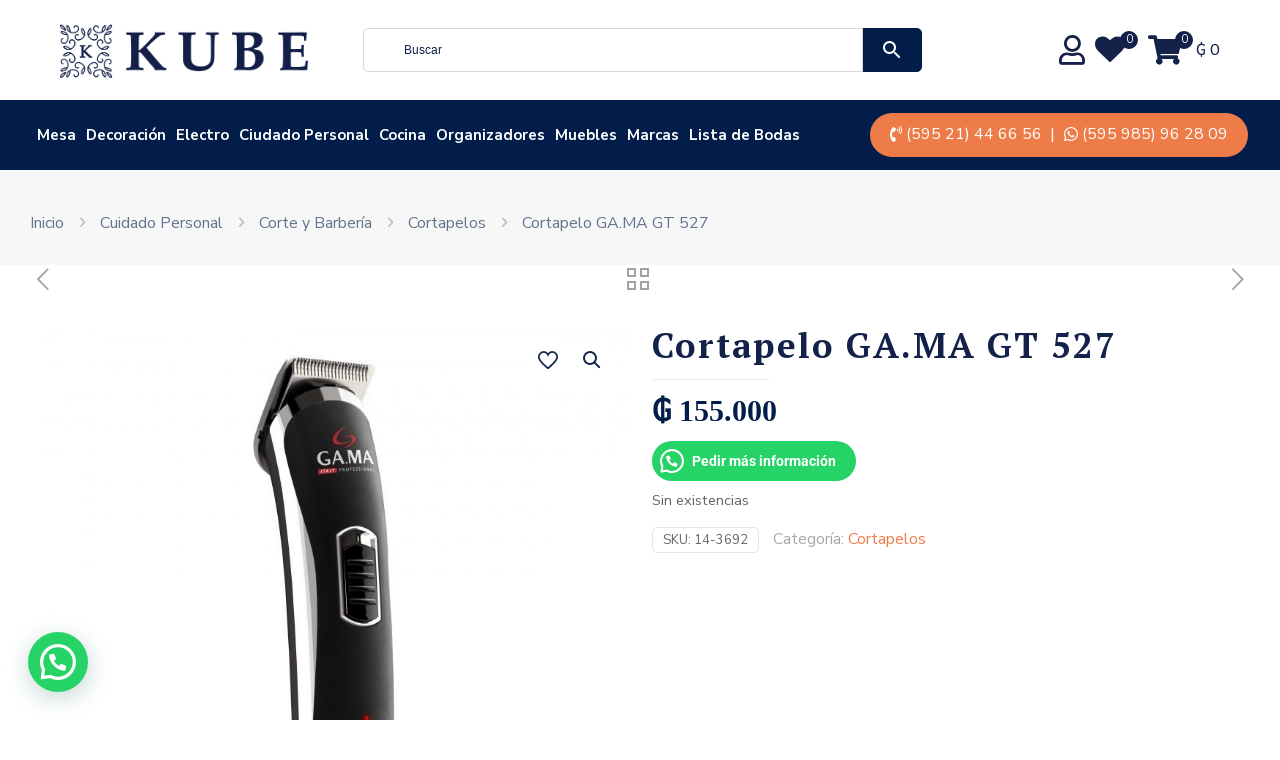

--- FILE ---
content_type: text/html; charset=UTF-8
request_url: https://www.kube.com.py/tienda/cortapelo-gt-527-220/
body_size: 57494
content:
<!DOCTYPE html>
<html lang="es" class="no-js " >

<head>

<meta charset="UTF-8" />
<meta name='robots' content='index, follow, max-image-preview:large, max-snippet:-1, max-video-preview:-1' />
	<style>img:is([sizes="auto" i], [sizes^="auto," i]) { contain-intrinsic-size: 3000px 1500px }</style>
	<meta name="format-detection" content="telephone=no">
<meta name="viewport" content="width=device-width, initial-scale=1, maximum-scale=1" />
<meta name="theme-color" content="#ffffff" media="(prefers-color-scheme: light)">
<meta name="theme-color" content="#ffffff" media="(prefers-color-scheme: dark)">

	<!-- This site is optimized with the Yoast SEO plugin v26.6 - https://yoast.com/wordpress/plugins/seo/ -->
	<title>KUBE -</title>
	<link rel="canonical" href="https://www.kube.com.py/tienda/cortapelo-gt-527-220/" />
	<meta property="og:locale" content="es_ES" />
	<meta property="og:type" content="article" />
	<meta property="og:title" content="KUBE -" />
	<meta property="og:description" content="Trimmer de máximo rendimiento y larga vida útil. Cuenta con una cuchilla de acero inoxidable, batería recargable y peine de alzada con cinco medidas. Batería 1xNI-CD, AA, 600mAh. Velocidades: 1. Luz: no. CORD-CORDLESS Permite utilizar la cortadora en forma inalámbrica […]" />
	<meta property="og:url" content="https://www.kube.com.py/tienda/cortapelo-gt-527-220/" />
	<meta property="og:site_name" content="KUBE" />
	<meta property="article:modified_time" content="2025-12-30T22:26:33+00:00" />
	<meta property="og:image" content="https://www.kube.com.py/wp-content/uploads/2021/11/14-3692-1-scaled.jpg" />
	<meta property="og:image:width" content="2560" />
	<meta property="og:image:height" content="2560" />
	<meta property="og:image:type" content="image/jpeg" />
	<meta name="twitter:card" content="summary_large_image" />
	<script type="application/ld+json" class="yoast-schema-graph">{"@context":"https://schema.org","@graph":[{"@type":"WebPage","@id":"https://www.kube.com.py/tienda/cortapelo-gt-527-220/","url":"https://www.kube.com.py/tienda/cortapelo-gt-527-220/","name":"KUBE -","isPartOf":{"@id":"https://www.kube.com.py/#website"},"primaryImageOfPage":{"@id":"https://www.kube.com.py/tienda/cortapelo-gt-527-220/#primaryimage"},"image":{"@id":"https://www.kube.com.py/tienda/cortapelo-gt-527-220/#primaryimage"},"thumbnailUrl":"https://www.kube.com.py/wp-content/uploads/2021/11/14-3692-1-scaled.jpg","datePublished":"2021-11-30T20:36:51+00:00","dateModified":"2025-12-30T22:26:33+00:00","breadcrumb":{"@id":"https://www.kube.com.py/tienda/cortapelo-gt-527-220/#breadcrumb"},"inLanguage":"es","potentialAction":[{"@type":"ReadAction","target":["https://www.kube.com.py/tienda/cortapelo-gt-527-220/"]}]},{"@type":"ImageObject","inLanguage":"es","@id":"https://www.kube.com.py/tienda/cortapelo-gt-527-220/#primaryimage","url":"https://www.kube.com.py/wp-content/uploads/2021/11/14-3692-1-scaled.jpg","contentUrl":"https://www.kube.com.py/wp-content/uploads/2021/11/14-3692-1-scaled.jpg","width":2560,"height":2560},{"@type":"BreadcrumbList","@id":"https://www.kube.com.py/tienda/cortapelo-gt-527-220/#breadcrumb","itemListElement":[{"@type":"ListItem","position":1,"name":"Portada","item":"https://www.kube.com.py/"},{"@type":"ListItem","position":2,"name":"Productos","item":"https://www.kube.com.py/productos/"},{"@type":"ListItem","position":3,"name":"Cortapelo GA.MA GT 527"}]},{"@type":"WebSite","@id":"https://www.kube.com.py/#website","url":"https://www.kube.com.py/","name":"KUBE","description":"Regalamos momentos que emocionan","publisher":{"@id":"https://www.kube.com.py/#organization"},"potentialAction":[{"@type":"SearchAction","target":{"@type":"EntryPoint","urlTemplate":"https://www.kube.com.py/?s={search_term_string}"},"query-input":{"@type":"PropertyValueSpecification","valueRequired":true,"valueName":"search_term_string"}}],"inLanguage":"es"},{"@type":"Organization","@id":"https://www.kube.com.py/#organization","name":"KUBE","url":"https://www.kube.com.py/","logo":{"@type":"ImageObject","inLanguage":"es","@id":"https://www.kube.com.py/#/schema/logo/image/","url":"http://www.kube.com.py/wp-content/uploads/2018/11/Favicon.png","contentUrl":"http://www.kube.com.py/wp-content/uploads/2018/11/Favicon.png","width":960,"height":960,"caption":"KUBE"},"image":{"@id":"https://www.kube.com.py/#/schema/logo/image/"}}]}</script>
	<!-- / Yoast SEO plugin. -->


<link rel='dns-prefetch' href='//www.googletagmanager.com' />
<link rel='dns-prefetch' href='//js.retainful.com' />
<link rel='dns-prefetch' href='//capi-automation.s3.us-east-2.amazonaws.com' />
<link rel='dns-prefetch' href='//code.jquery.com' />
<link rel='dns-prefetch' href='//fonts.googleapis.com' />
<link rel="alternate" type="application/rss+xml" title="KUBE &raquo; Feed" href="https://www.kube.com.py/feed/" />
<link rel="alternate" type="application/rss+xml" title="KUBE &raquo; Feed de los comentarios" href="https://www.kube.com.py/comments/feed/" />
<script type="text/javascript">
/* <![CDATA[ */
window._wpemojiSettings = {"baseUrl":"https:\/\/s.w.org\/images\/core\/emoji\/16.0.1\/72x72\/","ext":".png","svgUrl":"https:\/\/s.w.org\/images\/core\/emoji\/16.0.1\/svg\/","svgExt":".svg","source":{"concatemoji":"https:\/\/www.kube.com.py\/wp-includes\/js\/wp-emoji-release.min.js?ver=6.8.3"}};
/*! This file is auto-generated */
!function(s,n){var o,i,e;function c(e){try{var t={supportTests:e,timestamp:(new Date).valueOf()};sessionStorage.setItem(o,JSON.stringify(t))}catch(e){}}function p(e,t,n){e.clearRect(0,0,e.canvas.width,e.canvas.height),e.fillText(t,0,0);var t=new Uint32Array(e.getImageData(0,0,e.canvas.width,e.canvas.height).data),a=(e.clearRect(0,0,e.canvas.width,e.canvas.height),e.fillText(n,0,0),new Uint32Array(e.getImageData(0,0,e.canvas.width,e.canvas.height).data));return t.every(function(e,t){return e===a[t]})}function u(e,t){e.clearRect(0,0,e.canvas.width,e.canvas.height),e.fillText(t,0,0);for(var n=e.getImageData(16,16,1,1),a=0;a<n.data.length;a++)if(0!==n.data[a])return!1;return!0}function f(e,t,n,a){switch(t){case"flag":return n(e,"\ud83c\udff3\ufe0f\u200d\u26a7\ufe0f","\ud83c\udff3\ufe0f\u200b\u26a7\ufe0f")?!1:!n(e,"\ud83c\udde8\ud83c\uddf6","\ud83c\udde8\u200b\ud83c\uddf6")&&!n(e,"\ud83c\udff4\udb40\udc67\udb40\udc62\udb40\udc65\udb40\udc6e\udb40\udc67\udb40\udc7f","\ud83c\udff4\u200b\udb40\udc67\u200b\udb40\udc62\u200b\udb40\udc65\u200b\udb40\udc6e\u200b\udb40\udc67\u200b\udb40\udc7f");case"emoji":return!a(e,"\ud83e\udedf")}return!1}function g(e,t,n,a){var r="undefined"!=typeof WorkerGlobalScope&&self instanceof WorkerGlobalScope?new OffscreenCanvas(300,150):s.createElement("canvas"),o=r.getContext("2d",{willReadFrequently:!0}),i=(o.textBaseline="top",o.font="600 32px Arial",{});return e.forEach(function(e){i[e]=t(o,e,n,a)}),i}function t(e){var t=s.createElement("script");t.src=e,t.defer=!0,s.head.appendChild(t)}"undefined"!=typeof Promise&&(o="wpEmojiSettingsSupports",i=["flag","emoji"],n.supports={everything:!0,everythingExceptFlag:!0},e=new Promise(function(e){s.addEventListener("DOMContentLoaded",e,{once:!0})}),new Promise(function(t){var n=function(){try{var e=JSON.parse(sessionStorage.getItem(o));if("object"==typeof e&&"number"==typeof e.timestamp&&(new Date).valueOf()<e.timestamp+604800&&"object"==typeof e.supportTests)return e.supportTests}catch(e){}return null}();if(!n){if("undefined"!=typeof Worker&&"undefined"!=typeof OffscreenCanvas&&"undefined"!=typeof URL&&URL.createObjectURL&&"undefined"!=typeof Blob)try{var e="postMessage("+g.toString()+"("+[JSON.stringify(i),f.toString(),p.toString(),u.toString()].join(",")+"));",a=new Blob([e],{type:"text/javascript"}),r=new Worker(URL.createObjectURL(a),{name:"wpTestEmojiSupports"});return void(r.onmessage=function(e){c(n=e.data),r.terminate(),t(n)})}catch(e){}c(n=g(i,f,p,u))}t(n)}).then(function(e){for(var t in e)n.supports[t]=e[t],n.supports.everything=n.supports.everything&&n.supports[t],"flag"!==t&&(n.supports.everythingExceptFlag=n.supports.everythingExceptFlag&&n.supports[t]);n.supports.everythingExceptFlag=n.supports.everythingExceptFlag&&!n.supports.flag,n.DOMReady=!1,n.readyCallback=function(){n.DOMReady=!0}}).then(function(){return e}).then(function(){var e;n.supports.everything||(n.readyCallback(),(e=n.source||{}).concatemoji?t(e.concatemoji):e.wpemoji&&e.twemoji&&(t(e.twemoji),t(e.wpemoji)))}))}((window,document),window._wpemojiSettings);
/* ]]> */
</script>
<link rel='stylesheet' id='woosb-blocks-css' href='https://www.kube.com.py/wp-content/plugins/woo-product-bundle/assets/css/blocks.css?ver=8.3.9' type='text/css' media='all' />
<style id='wp-emoji-styles-inline-css' type='text/css'>

	img.wp-smiley, img.emoji {
		display: inline !important;
		border: none !important;
		box-shadow: none !important;
		height: 1em !important;
		width: 1em !important;
		margin: 0 0.07em !important;
		vertical-align: -0.1em !important;
		background: none !important;
		padding: 0 !important;
	}
</style>
<link rel='stylesheet' id='wp-block-library-css' href='https://www.kube.com.py/wp-includes/css/dist/block-library/style.min.css?ver=6.8.3' type='text/css' media='all' />
<style id='classic-theme-styles-inline-css' type='text/css'>
/*! This file is auto-generated */
.wp-block-button__link{color:#fff;background-color:#32373c;border-radius:9999px;box-shadow:none;text-decoration:none;padding:calc(.667em + 2px) calc(1.333em + 2px);font-size:1.125em}.wp-block-file__button{background:#32373c;color:#fff;text-decoration:none}
</style>
<style id='joinchat-button-style-inline-css' type='text/css'>
.wp-block-joinchat-button{border:none!important;text-align:center}.wp-block-joinchat-button figure{display:table;margin:0 auto;padding:0}.wp-block-joinchat-button figcaption{font:normal normal 400 .6em/2em var(--wp--preset--font-family--system-font,sans-serif);margin:0;padding:0}.wp-block-joinchat-button .joinchat-button__qr{background-color:#fff;border:6px solid #25d366;border-radius:30px;box-sizing:content-box;display:block;height:200px;margin:auto;overflow:hidden;padding:10px;width:200px}.wp-block-joinchat-button .joinchat-button__qr canvas,.wp-block-joinchat-button .joinchat-button__qr img{display:block;margin:auto}.wp-block-joinchat-button .joinchat-button__link{align-items:center;background-color:#25d366;border:6px solid #25d366;border-radius:30px;display:inline-flex;flex-flow:row nowrap;justify-content:center;line-height:1.25em;margin:0 auto;text-decoration:none}.wp-block-joinchat-button .joinchat-button__link:before{background:transparent var(--joinchat-ico) no-repeat center;background-size:100%;content:"";display:block;height:1.5em;margin:-.75em .75em -.75em 0;width:1.5em}.wp-block-joinchat-button figure+.joinchat-button__link{margin-top:10px}@media (orientation:landscape)and (min-height:481px),(orientation:portrait)and (min-width:481px){.wp-block-joinchat-button.joinchat-button--qr-only figure+.joinchat-button__link{display:none}}@media (max-width:480px),(orientation:landscape)and (max-height:480px){.wp-block-joinchat-button figure{display:none}}

</style>
<style id='global-styles-inline-css' type='text/css'>
:root{--wp--preset--aspect-ratio--square: 1;--wp--preset--aspect-ratio--4-3: 4/3;--wp--preset--aspect-ratio--3-4: 3/4;--wp--preset--aspect-ratio--3-2: 3/2;--wp--preset--aspect-ratio--2-3: 2/3;--wp--preset--aspect-ratio--16-9: 16/9;--wp--preset--aspect-ratio--9-16: 9/16;--wp--preset--color--black: #000000;--wp--preset--color--cyan-bluish-gray: #abb8c3;--wp--preset--color--white: #ffffff;--wp--preset--color--pale-pink: #f78da7;--wp--preset--color--vivid-red: #cf2e2e;--wp--preset--color--luminous-vivid-orange: #ff6900;--wp--preset--color--luminous-vivid-amber: #fcb900;--wp--preset--color--light-green-cyan: #7bdcb5;--wp--preset--color--vivid-green-cyan: #00d084;--wp--preset--color--pale-cyan-blue: #8ed1fc;--wp--preset--color--vivid-cyan-blue: #0693e3;--wp--preset--color--vivid-purple: #9b51e0;--wp--preset--gradient--vivid-cyan-blue-to-vivid-purple: linear-gradient(135deg,rgba(6,147,227,1) 0%,rgb(155,81,224) 100%);--wp--preset--gradient--light-green-cyan-to-vivid-green-cyan: linear-gradient(135deg,rgb(122,220,180) 0%,rgb(0,208,130) 100%);--wp--preset--gradient--luminous-vivid-amber-to-luminous-vivid-orange: linear-gradient(135deg,rgba(252,185,0,1) 0%,rgba(255,105,0,1) 100%);--wp--preset--gradient--luminous-vivid-orange-to-vivid-red: linear-gradient(135deg,rgba(255,105,0,1) 0%,rgb(207,46,46) 100%);--wp--preset--gradient--very-light-gray-to-cyan-bluish-gray: linear-gradient(135deg,rgb(238,238,238) 0%,rgb(169,184,195) 100%);--wp--preset--gradient--cool-to-warm-spectrum: linear-gradient(135deg,rgb(74,234,220) 0%,rgb(151,120,209) 20%,rgb(207,42,186) 40%,rgb(238,44,130) 60%,rgb(251,105,98) 80%,rgb(254,248,76) 100%);--wp--preset--gradient--blush-light-purple: linear-gradient(135deg,rgb(255,206,236) 0%,rgb(152,150,240) 100%);--wp--preset--gradient--blush-bordeaux: linear-gradient(135deg,rgb(254,205,165) 0%,rgb(254,45,45) 50%,rgb(107,0,62) 100%);--wp--preset--gradient--luminous-dusk: linear-gradient(135deg,rgb(255,203,112) 0%,rgb(199,81,192) 50%,rgb(65,88,208) 100%);--wp--preset--gradient--pale-ocean: linear-gradient(135deg,rgb(255,245,203) 0%,rgb(182,227,212) 50%,rgb(51,167,181) 100%);--wp--preset--gradient--electric-grass: linear-gradient(135deg,rgb(202,248,128) 0%,rgb(113,206,126) 100%);--wp--preset--gradient--midnight: linear-gradient(135deg,rgb(2,3,129) 0%,rgb(40,116,252) 100%);--wp--preset--font-size--small: 13px;--wp--preset--font-size--medium: 20px;--wp--preset--font-size--large: 36px;--wp--preset--font-size--x-large: 42px;--wp--preset--spacing--20: 0.44rem;--wp--preset--spacing--30: 0.67rem;--wp--preset--spacing--40: 1rem;--wp--preset--spacing--50: 1.5rem;--wp--preset--spacing--60: 2.25rem;--wp--preset--spacing--70: 3.38rem;--wp--preset--spacing--80: 5.06rem;--wp--preset--shadow--natural: 6px 6px 9px rgba(0, 0, 0, 0.2);--wp--preset--shadow--deep: 12px 12px 50px rgba(0, 0, 0, 0.4);--wp--preset--shadow--sharp: 6px 6px 0px rgba(0, 0, 0, 0.2);--wp--preset--shadow--outlined: 6px 6px 0px -3px rgba(255, 255, 255, 1), 6px 6px rgba(0, 0, 0, 1);--wp--preset--shadow--crisp: 6px 6px 0px rgba(0, 0, 0, 1);}:where(.is-layout-flex){gap: 0.5em;}:where(.is-layout-grid){gap: 0.5em;}body .is-layout-flex{display: flex;}.is-layout-flex{flex-wrap: wrap;align-items: center;}.is-layout-flex > :is(*, div){margin: 0;}body .is-layout-grid{display: grid;}.is-layout-grid > :is(*, div){margin: 0;}:where(.wp-block-columns.is-layout-flex){gap: 2em;}:where(.wp-block-columns.is-layout-grid){gap: 2em;}:where(.wp-block-post-template.is-layout-flex){gap: 1.25em;}:where(.wp-block-post-template.is-layout-grid){gap: 1.25em;}.has-black-color{color: var(--wp--preset--color--black) !important;}.has-cyan-bluish-gray-color{color: var(--wp--preset--color--cyan-bluish-gray) !important;}.has-white-color{color: var(--wp--preset--color--white) !important;}.has-pale-pink-color{color: var(--wp--preset--color--pale-pink) !important;}.has-vivid-red-color{color: var(--wp--preset--color--vivid-red) !important;}.has-luminous-vivid-orange-color{color: var(--wp--preset--color--luminous-vivid-orange) !important;}.has-luminous-vivid-amber-color{color: var(--wp--preset--color--luminous-vivid-amber) !important;}.has-light-green-cyan-color{color: var(--wp--preset--color--light-green-cyan) !important;}.has-vivid-green-cyan-color{color: var(--wp--preset--color--vivid-green-cyan) !important;}.has-pale-cyan-blue-color{color: var(--wp--preset--color--pale-cyan-blue) !important;}.has-vivid-cyan-blue-color{color: var(--wp--preset--color--vivid-cyan-blue) !important;}.has-vivid-purple-color{color: var(--wp--preset--color--vivid-purple) !important;}.has-black-background-color{background-color: var(--wp--preset--color--black) !important;}.has-cyan-bluish-gray-background-color{background-color: var(--wp--preset--color--cyan-bluish-gray) !important;}.has-white-background-color{background-color: var(--wp--preset--color--white) !important;}.has-pale-pink-background-color{background-color: var(--wp--preset--color--pale-pink) !important;}.has-vivid-red-background-color{background-color: var(--wp--preset--color--vivid-red) !important;}.has-luminous-vivid-orange-background-color{background-color: var(--wp--preset--color--luminous-vivid-orange) !important;}.has-luminous-vivid-amber-background-color{background-color: var(--wp--preset--color--luminous-vivid-amber) !important;}.has-light-green-cyan-background-color{background-color: var(--wp--preset--color--light-green-cyan) !important;}.has-vivid-green-cyan-background-color{background-color: var(--wp--preset--color--vivid-green-cyan) !important;}.has-pale-cyan-blue-background-color{background-color: var(--wp--preset--color--pale-cyan-blue) !important;}.has-vivid-cyan-blue-background-color{background-color: var(--wp--preset--color--vivid-cyan-blue) !important;}.has-vivid-purple-background-color{background-color: var(--wp--preset--color--vivid-purple) !important;}.has-black-border-color{border-color: var(--wp--preset--color--black) !important;}.has-cyan-bluish-gray-border-color{border-color: var(--wp--preset--color--cyan-bluish-gray) !important;}.has-white-border-color{border-color: var(--wp--preset--color--white) !important;}.has-pale-pink-border-color{border-color: var(--wp--preset--color--pale-pink) !important;}.has-vivid-red-border-color{border-color: var(--wp--preset--color--vivid-red) !important;}.has-luminous-vivid-orange-border-color{border-color: var(--wp--preset--color--luminous-vivid-orange) !important;}.has-luminous-vivid-amber-border-color{border-color: var(--wp--preset--color--luminous-vivid-amber) !important;}.has-light-green-cyan-border-color{border-color: var(--wp--preset--color--light-green-cyan) !important;}.has-vivid-green-cyan-border-color{border-color: var(--wp--preset--color--vivid-green-cyan) !important;}.has-pale-cyan-blue-border-color{border-color: var(--wp--preset--color--pale-cyan-blue) !important;}.has-vivid-cyan-blue-border-color{border-color: var(--wp--preset--color--vivid-cyan-blue) !important;}.has-vivid-purple-border-color{border-color: var(--wp--preset--color--vivid-purple) !important;}.has-vivid-cyan-blue-to-vivid-purple-gradient-background{background: var(--wp--preset--gradient--vivid-cyan-blue-to-vivid-purple) !important;}.has-light-green-cyan-to-vivid-green-cyan-gradient-background{background: var(--wp--preset--gradient--light-green-cyan-to-vivid-green-cyan) !important;}.has-luminous-vivid-amber-to-luminous-vivid-orange-gradient-background{background: var(--wp--preset--gradient--luminous-vivid-amber-to-luminous-vivid-orange) !important;}.has-luminous-vivid-orange-to-vivid-red-gradient-background{background: var(--wp--preset--gradient--luminous-vivid-orange-to-vivid-red) !important;}.has-very-light-gray-to-cyan-bluish-gray-gradient-background{background: var(--wp--preset--gradient--very-light-gray-to-cyan-bluish-gray) !important;}.has-cool-to-warm-spectrum-gradient-background{background: var(--wp--preset--gradient--cool-to-warm-spectrum) !important;}.has-blush-light-purple-gradient-background{background: var(--wp--preset--gradient--blush-light-purple) !important;}.has-blush-bordeaux-gradient-background{background: var(--wp--preset--gradient--blush-bordeaux) !important;}.has-luminous-dusk-gradient-background{background: var(--wp--preset--gradient--luminous-dusk) !important;}.has-pale-ocean-gradient-background{background: var(--wp--preset--gradient--pale-ocean) !important;}.has-electric-grass-gradient-background{background: var(--wp--preset--gradient--electric-grass) !important;}.has-midnight-gradient-background{background: var(--wp--preset--gradient--midnight) !important;}.has-small-font-size{font-size: var(--wp--preset--font-size--small) !important;}.has-medium-font-size{font-size: var(--wp--preset--font-size--medium) !important;}.has-large-font-size{font-size: var(--wp--preset--font-size--large) !important;}.has-x-large-font-size{font-size: var(--wp--preset--font-size--x-large) !important;}
:where(.wp-block-post-template.is-layout-flex){gap: 1.25em;}:where(.wp-block-post-template.is-layout-grid){gap: 1.25em;}
:where(.wp-block-columns.is-layout-flex){gap: 2em;}:where(.wp-block-columns.is-layout-grid){gap: 2em;}
:root :where(.wp-block-pullquote){font-size: 1.5em;line-height: 1.6;}
</style>
<link rel='stylesheet' id='ajax-image-upload-css' href='https://www.kube.com.py/wp-content/plugins/ajax-image-upload/public/css/ajax-image-upload-public.css?ver=1.0.0' type='text/css' media='all' />
<link rel='stylesheet' id='uaf_client_css-css' href='https://www.kube.com.py/wp-content/uploads/useanyfont/uaf.css?ver=1753669840' type='text/css' media='all' />
<link rel='stylesheet' id='photoswipe-css' href='https://www.kube.com.py/wp-content/plugins/woocommerce/assets/css/photoswipe/photoswipe.min.css?ver=10.3.5' type='text/css' media='all' />
<link rel='stylesheet' id='photoswipe-default-skin-css' href='https://www.kube.com.py/wp-content/plugins/woocommerce/assets/css/photoswipe/default-skin/default-skin.min.css?ver=10.3.5' type='text/css' media='all' />
<link rel='stylesheet' id='woocommerce-layout-css' href='https://www.kube.com.py/wp-content/plugins/woocommerce/assets/css/woocommerce-layout.css?ver=10.3.5' type='text/css' media='all' />
<link rel='stylesheet' id='woocommerce-smallscreen-css' href='https://www.kube.com.py/wp-content/plugins/woocommerce/assets/css/woocommerce-smallscreen.css?ver=10.3.5' type='text/css' media='only screen and (max-width: 768px)' />
<link rel='stylesheet' id='woocommerce-general-css' href='https://www.kube.com.py/wp-content/plugins/woocommerce/assets/css/woocommerce.css?ver=10.3.5' type='text/css' media='all' />
<style id='woocommerce-inline-inline-css' type='text/css'>
.woocommerce form .form-row .required { visibility: visible; }
</style>
<link rel='stylesheet' id='aws-style-css' href='https://www.kube.com.py/wp-content/plugins/advanced-woo-search/assets/css/common.min.css?ver=3.50' type='text/css' media='all' />
<link rel='stylesheet' id='ywgc-frontend-css' href='https://www.kube.com.py/wp-content/plugins/yith-woocommerce-gift-cards/assets/css/ywgc-frontend.css?ver=4.29.0' type='text/css' media='all' />
<style id='ywgc-frontend-inline-css' type='text/css'>

                    .ywgc_apply_gift_card_button{
                        background-color:#448a85 !important;
                        color:#ffffff!important;
                    }
                    .ywgc_apply_gift_card_button:hover{
                        background-color:#4ac4aa!important;
                        color:#ffffff!important;
                    }
                    .ywgc_enter_code{
                        background-color:#ffffff;
                        color:#000000;
                    }
                    .ywgc_enter_code:hover{
                        background-color:#ffffff;
                        color: #000000;
                    }
                    .gift-cards-list button{
                        border: 1px solid #000000;
                    }
                    .selected_image_parent{
                        border: 2px dashed #000000 !important;
                    }
                    .ywgc-preset-image.selected_image_parent:after{
                        background-color: #000000;
                    }
                    .ywgc-predefined-amount-button.selected_button{
                        background-color: #000000;
                    }
                    .ywgc-on-sale-text{
                        color:#000000;
                    }
                    .ywgc-choose-image.ywgc-choose-template:hover{
                        background: rgba(0, 0, 0, 0.9);
                    }
                    .ywgc-choose-image.ywgc-choose-template{
                        background: rgba(0, 0, 0, 0.8);
                    }
                    .ui-datepicker a.ui-state-active, .ui-datepicker a.ui-state-hover {
                        background:#000000 !important;
                        color: white;
                    }
                    .ywgc-form-preview-separator{
                        background-color: #000000;
                    }
                    .ywgc-form-preview-amount{
                        color: #000000;
                    }
                    #ywgc-manual-amount{
                        border: 1px solid #000000;
                    }
                    .ywgc-template-categories a:hover,
                    .ywgc-template-categories a.ywgc-category-selected{
                        color: #000000;
                    }
                    .ywgc-design-list-modal .ywgc-preset-image:before {
                        background-color: #000000;
                    }
                    .ywgc-custom-upload-container-modal .ywgc-custom-design-modal-preview-close {
                        background-color: #000000;
                    }
           
</style>
<link rel='stylesheet' id='jquery-ui-css-css' href='//code.jquery.com/ui/1.13.1/themes/smoothness/jquery-ui.css?ver=1' type='text/css' media='all' />
<link rel='stylesheet' id='dashicons-css' href='https://www.kube.com.py/wp-includes/css/dashicons.min.css?ver=6.8.3' type='text/css' media='all' />
<style id='dashicons-inline-css' type='text/css'>
[data-font="Dashicons"]:before {font-family: 'Dashicons' !important;content: attr(data-icon) !important;speak: none !important;font-weight: normal !important;font-variant: normal !important;text-transform: none !important;line-height: 1 !important;font-style: normal !important;-webkit-font-smoothing: antialiased !important;-moz-osx-font-smoothing: grayscale !important;}
</style>
<link rel='stylesheet' id='brands-styles-css' href='https://www.kube.com.py/wp-content/plugins/woocommerce/assets/css/brands.css?ver=10.3.5' type='text/css' media='all' />
<link rel='stylesheet' id='woosb-frontend-css' href='https://www.kube.com.py/wp-content/plugins/woo-product-bundle/assets/css/frontend.css?ver=8.3.9' type='text/css' media='all' />
<link rel='stylesheet' id='tinvwl-css' href='https://www.kube.com.py/wp-content/plugins/ti-woocommerce-wishlist-premium/assets/css/public.min.css?ver=1.15.1' type='text/css' media='all' />
<link rel='stylesheet' id='mfn-be-css' href='https://www.kube.com.py/wp-content/themes/betheme/css/be.css?ver=28.2.1' type='text/css' media='all' />
<link rel='stylesheet' id='mfn-animations-css' href='https://www.kube.com.py/wp-content/themes/betheme/assets/animations/animations.min.css?ver=28.2.1' type='text/css' media='all' />
<link rel='stylesheet' id='mfn-font-awesome-css' href='https://www.kube.com.py/wp-content/themes/betheme/fonts/fontawesome/fontawesome.css?ver=28.2.1' type='text/css' media='all' />
<link rel='stylesheet' id='mfn-responsive-css' href='https://www.kube.com.py/wp-content/themes/betheme/css/responsive.css?ver=28.2.1' type='text/css' media='all' />
<link rel='stylesheet' id='mfn-fonts-css' href='https://fonts.googleapis.com/css?family=Nunito+Sans%3A1%2C300%2C400%2C400italic%2C500%2C600%2C700%2C700italic%7CPT+Serif%3A1%2C300%2C400%2C400italic%2C500%2C600%2C700%2C700italic&#038;display=swap&#038;ver=6.8.3' type='text/css' media='all' />
<link rel='stylesheet' id='mfn-font-button-css' href='https://fonts.googleapis.com/css?family=Nunito+Sans%3A400%2C700&#038;display=swap&#038;ver=6.8.3' type='text/css' media='all' />
<link rel='stylesheet' id='mfn-swiper-css' href='https://www.kube.com.py/wp-content/themes/betheme/css/scripts/swiper.css?ver=28.2.1' type='text/css' media='' />
<link rel='stylesheet' id='mfn-woo-css' href='https://www.kube.com.py/wp-content/themes/betheme/css/woocommerce.css?ver=28.2.1' type='text/css' media='all' />
<link rel='stylesheet' id='prdctfltr-css' href='https://www.kube.com.py/wp-content/plugins/prdctfltr/lib/css/style.min.css?ver=6.6.5' type='text/css' media='all' />
<link rel='stylesheet' id='slick-css' href='https://www.kube.com.py/wp-content/plugins/wpc-grouped-product/assets/slick/slick.css?ver=6.8.3' type='text/css' media='all' />
<link rel='stylesheet' id='woosg-frontend-css' href='https://www.kube.com.py/wp-content/plugins/wpc-grouped-product/assets/css/frontend.css?ver=5.2.4' type='text/css' media='all' />
<style id='mfn-dynamic-inline-css' type='text/css'>
html{background-color:#FFFFFF}#Wrapper,#Content,.mfn-popup .mfn-popup-content,.mfn-off-canvas-sidebar .mfn-off-canvas-content-wrapper,.mfn-cart-holder,.mfn-header-login,#Top_bar .search_wrapper,#Top_bar .top_bar_right .mfn-live-search-box,.column_livesearch .mfn-live-search-wrapper,.column_livesearch .mfn-live-search-box{background-color:#FFFFFF}.layout-boxed.mfn-bebuilder-header.mfn-ui #Wrapper .mfn-only-sample-content{background-color:#FFFFFF}body:not(.template-slider) #Header{min-height:150px}body.header-below:not(.template-slider) #Header{padding-top:150px}#Footer .widgets_wrapper{padding:0px}.has-search-overlay.search-overlay-opened #search-overlay{background-color:rgba(0,0,0,0.6)}.elementor-page.elementor-default #Content .the_content .section_wrapper{max-width:100%}.elementor-page.elementor-default #Content .section.the_content{width:100%}.elementor-page.elementor-default #Content .section_wrapper .the_content_wrapper{margin-left:0;margin-right:0;width:100%}body,span.date_label,.timeline_items li h3 span,input[type="date"],input[type="text"],input[type="password"],input[type="tel"],input[type="email"],input[type="url"],textarea,select,.offer_li .title h3,.mfn-menu-item-megamenu{font-family:"Nunito Sans",-apple-system,BlinkMacSystemFont,"Segoe UI",Roboto,Oxygen-Sans,Ubuntu,Cantarell,"Helvetica Neue",sans-serif}.lead,.big{font-family:"Nunito Sans",-apple-system,BlinkMacSystemFont,"Segoe UI",Roboto,Oxygen-Sans,Ubuntu,Cantarell,"Helvetica Neue",sans-serif}#menu > ul > li > a,#overlay-menu ul li a{font-family:"Nunito Sans",-apple-system,BlinkMacSystemFont,"Segoe UI",Roboto,Oxygen-Sans,Ubuntu,Cantarell,"Helvetica Neue",sans-serif}#Subheader .title{font-family:"PT Serif",-apple-system,BlinkMacSystemFont,"Segoe UI",Roboto,Oxygen-Sans,Ubuntu,Cantarell,"Helvetica Neue",sans-serif}h1,h2,h3,h4,.text-logo #logo{font-family:"PT Serif",-apple-system,BlinkMacSystemFont,"Segoe UI",Roboto,Oxygen-Sans,Ubuntu,Cantarell,"Helvetica Neue",sans-serif}h5,h6{font-family:"PT Serif",-apple-system,BlinkMacSystemFont,"Segoe UI",Roboto,Oxygen-Sans,Ubuntu,Cantarell,"Helvetica Neue",sans-serif}blockquote{font-family:"PT Serif",-apple-system,BlinkMacSystemFont,"Segoe UI",Roboto,Oxygen-Sans,Ubuntu,Cantarell,"Helvetica Neue",sans-serif}.chart_box .chart .num,.counter .desc_wrapper .number-wrapper,.how_it_works .image .number,.pricing-box .plan-header .price,.quick_fact .number-wrapper,.woocommerce .product div.entry-summary .price{font-family:"PT Serif",-apple-system,BlinkMacSystemFont,"Segoe UI",Roboto,Oxygen-Sans,Ubuntu,Cantarell,"Helvetica Neue",sans-serif}body,.mfn-menu-item-megamenu{font-size:16px;line-height:24px;font-weight:400;letter-spacing:0px}.lead,.big{font-size:16px;line-height:24px;font-weight:700;letter-spacing:0px}#menu > ul > li > a,#overlay-menu ul li a{font-size:15px;font-weight:700;letter-spacing:0px}#overlay-menu ul li a{line-height:22.5px}#Subheader .title{font-size:35px;line-height:40px;font-weight:700;letter-spacing:2px}h1,.text-logo #logo{font-size:35px;line-height:40px;font-weight:700;letter-spacing:2px}h2{font-size:28px;line-height:35px;font-weight:700;letter-spacing:1px}h3,.woocommerce ul.products li.product h3,.woocommerce #customer_login h2{font-size:20px;line-height:26px;font-weight:600;letter-spacing:0px}h4,.woocommerce .woocommerce-order-details__title,.woocommerce .wc-bacs-bank-details-heading,.woocommerce .woocommerce-customer-details h2{font-size:18px;line-height:23px;font-weight:700;letter-spacing:0px}h5{font-size:16px;line-height:20px;font-weight:600;letter-spacing:0px}h6{font-size:13px;line-height:20px;font-weight:700;letter-spacing:0px}#Intro .intro-title{font-size:35px;line-height:40px;font-weight:700;letter-spacing:1px}@media only screen and (min-width:768px) and (max-width:959px){body,.mfn-menu-item-megamenu{font-size:14px;line-height:20px;font-weight:400;letter-spacing:0px}.lead,.big{font-size:14px;line-height:20px;font-weight:700;letter-spacing:0px}#menu > ul > li > a,#overlay-menu ul li a{font-size:13px;font-weight:700;letter-spacing:0px}#overlay-menu ul li a{line-height:19.5px}#Subheader .title{font-size:30px;line-height:34px;font-weight:700;letter-spacing:2px}h1,.text-logo #logo{font-size:30px;line-height:34px;font-weight:700;letter-spacing:2px}h2{font-size:24px;line-height:30px;font-weight:700;letter-spacing:1px}h3,.woocommerce ul.products li.product h3,.woocommerce #customer_login h2{font-size:17px;line-height:22px;font-weight:600;letter-spacing:0px}h4,.woocommerce .woocommerce-order-details__title,.woocommerce .wc-bacs-bank-details-heading,.woocommerce .woocommerce-customer-details h2{font-size:15px;line-height:20px;font-weight:700;letter-spacing:0px}h5{font-size:14px;line-height:19px;font-weight:600;letter-spacing:0px}h6{font-size:13px;line-height:19px;font-weight:700;letter-spacing:0px}#Intro .intro-title{font-size:30px;line-height:34px;font-weight:700;letter-spacing:1px}blockquote{font-size:15px}.chart_box .chart .num{font-size:45px;line-height:45px}.counter .desc_wrapper .number-wrapper{font-size:45px;line-height:45px}.counter .desc_wrapper .title{font-size:14px;line-height:18px}.faq .question .title{font-size:14px}.fancy_heading .title{font-size:38px;line-height:38px}.offer .offer_li .desc_wrapper .title h3{font-size:32px;line-height:32px}.offer_thumb_ul li.offer_thumb_li .desc_wrapper .title h3{font-size:32px;line-height:32px}.pricing-box .plan-header h2{font-size:27px;line-height:27px}.pricing-box .plan-header .price > span{font-size:40px;line-height:40px}.pricing-box .plan-header .price sup.currency{font-size:18px;line-height:18px}.pricing-box .plan-header .price sup.period{font-size:14px;line-height:14px}.quick_fact .number-wrapper{font-size:80px;line-height:80px}.trailer_box .desc h2{font-size:27px;line-height:27px}.widget > h3{font-size:17px;line-height:20px}}@media only screen and (min-width:480px) and (max-width:767px){body,.mfn-menu-item-megamenu{font-size:13px;line-height:19px;font-weight:400;letter-spacing:0px}.lead,.big{font-size:13px;line-height:19px;font-weight:700;letter-spacing:0px}#menu > ul > li > a,#overlay-menu ul li a{font-size:13px;font-weight:700;letter-spacing:0px}#overlay-menu ul li a{line-height:19.5px}#Subheader .title{font-size:26px;line-height:30px;font-weight:700;letter-spacing:2px}h1,.text-logo #logo{font-size:26px;line-height:30px;font-weight:700;letter-spacing:2px}h2{font-size:21px;line-height:26px;font-weight:700;letter-spacing:1px}h3,.woocommerce ul.products li.product h3,.woocommerce #customer_login h2{font-size:15px;line-height:20px;font-weight:600;letter-spacing:0px}h4,.woocommerce .woocommerce-order-details__title,.woocommerce .wc-bacs-bank-details-heading,.woocommerce .woocommerce-customer-details h2{font-size:14px;line-height:19px;font-weight:700;letter-spacing:0px}h5{font-size:13px;line-height:19px;font-weight:600;letter-spacing:0px}h6{font-size:13px;line-height:19px;font-weight:700;letter-spacing:0px}#Intro .intro-title{font-size:26px;line-height:30px;font-weight:700;letter-spacing:1px}blockquote{font-size:14px}.chart_box .chart .num{font-size:40px;line-height:40px}.counter .desc_wrapper .number-wrapper{font-size:40px;line-height:40px}.counter .desc_wrapper .title{font-size:13px;line-height:16px}.faq .question .title{font-size:13px}.fancy_heading .title{font-size:34px;line-height:34px}.offer .offer_li .desc_wrapper .title h3{font-size:28px;line-height:28px}.offer_thumb_ul li.offer_thumb_li .desc_wrapper .title h3{font-size:28px;line-height:28px}.pricing-box .plan-header h2{font-size:24px;line-height:24px}.pricing-box .plan-header .price > span{font-size:34px;line-height:34px}.pricing-box .plan-header .price sup.currency{font-size:16px;line-height:16px}.pricing-box .plan-header .price sup.period{font-size:13px;line-height:13px}.quick_fact .number-wrapper{font-size:70px;line-height:70px}.trailer_box .desc h2{font-size:24px;line-height:24px}.widget > h3{font-size:16px;line-height:19px}}@media only screen and (max-width:479px){body,.mfn-menu-item-megamenu{font-size:13px;line-height:19px;font-weight:400;letter-spacing:0px}.lead,.big{font-size:13px;line-height:19px;font-weight:700;letter-spacing:0px}#menu > ul > li > a,#overlay-menu ul li a{font-size:13px;font-weight:700;letter-spacing:0px}#overlay-menu ul li a{line-height:19.5px}#Subheader .title{font-size:21px;line-height:24px;font-weight:700;letter-spacing:1px}h1,.text-logo #logo{font-size:21px;line-height:24px;font-weight:700;letter-spacing:1px}h2{font-size:17px;line-height:21px;font-weight:700;letter-spacing:1px}h3,.woocommerce ul.products li.product h3,.woocommerce #customer_login h2{font-size:13px;line-height:19px;font-weight:600;letter-spacing:0px}h4,.woocommerce .woocommerce-order-details__title,.woocommerce .wc-bacs-bank-details-heading,.woocommerce .woocommerce-customer-details h2{font-size:13px;line-height:19px;font-weight:700;letter-spacing:0px}h5{font-size:13px;line-height:19px;font-weight:600;letter-spacing:0px}h6{font-size:13px;line-height:19px;font-weight:700;letter-spacing:0px}#Intro .intro-title{font-size:21px;line-height:24px;font-weight:700;letter-spacing:1px}blockquote{font-size:13px}.chart_box .chart .num{font-size:35px;line-height:35px}.counter .desc_wrapper .number-wrapper{font-size:35px;line-height:35px}.counter .desc_wrapper .title{font-size:13px;line-height:26px}.faq .question .title{font-size:13px}.fancy_heading .title{font-size:30px;line-height:30px}.offer .offer_li .desc_wrapper .title h3{font-size:26px;line-height:26px}.offer_thumb_ul li.offer_thumb_li .desc_wrapper .title h3{font-size:26px;line-height:26px}.pricing-box .plan-header h2{font-size:21px;line-height:21px}.pricing-box .plan-header .price > span{font-size:32px;line-height:32px}.pricing-box .plan-header .price sup.currency{font-size:14px;line-height:14px}.pricing-box .plan-header .price sup.period{font-size:13px;line-height:13px}.quick_fact .number-wrapper{font-size:60px;line-height:60px}.trailer_box .desc h2{font-size:21px;line-height:21px}.widget > h3{font-size:15px;line-height:18px}}.with_aside .sidebar.columns{width:28%}.with_aside .sections_group{width:72%}.aside_both .sidebar.columns{width:23%}.aside_both .sidebar.sidebar-1{margin-left:-77%}.aside_both .sections_group{width:54%;margin-left:23%}@media only screen and (min-width:1240px){#Wrapper,.with_aside .content_wrapper{max-width:1240px}body.layout-boxed.mfn-header-scrolled .mfn-header-tmpl.mfn-sticky-layout-width{max-width:1240px;left:0;right:0;margin-left:auto;margin-right:auto}body.layout-boxed:not(.mfn-header-scrolled) .mfn-header-tmpl.mfn-header-layout-width,body.layout-boxed .mfn-header-tmpl.mfn-header-layout-width:not(.mfn-hasSticky){max-width:1240px;left:0;right:0;margin-left:auto;margin-right:auto}body.layout-boxed.mfn-bebuilder-header.mfn-ui .mfn-only-sample-content{max-width:1240px;margin-left:auto;margin-right:auto}.section_wrapper,.container{max-width:1220px}.layout-boxed.header-boxed #Top_bar.is-sticky{max-width:1240px}}@media only screen and (max-width:767px){#Wrapper{max-width:calc(100% - 67px)}.content_wrapper .section_wrapper,.container,.four.columns .widget-area{max-width:550px !important;padding-left:33px;padding-right:33px}}body{--mfn-button-font-family:"Nunito Sans";--mfn-button-font-size:16px;--mfn-button-font-weight:700;--mfn-button-font-style:inherit;--mfn-button-letter-spacing:0px;--mfn-button-padding:10px 10px 10px 10px;--mfn-button-border-width:0px;--mfn-button-border-radius:5px;--mfn-button-gap:10px;--mfn-button-transition:0.2s;--mfn-button-color:#ffffff;--mfn-button-color-hover:#ffffff;--mfn-button-bg:#142249;--mfn-button-bg-hover:#ee7c49;--mfn-button-border-color:transparent;--mfn-button-border-color-hover:transparent;--mfn-button-icon-color:#ffffff;--mfn-button-icon-color-hover:#ffffff;--mfn-button-box-shadow:unset;--mfn-button-theme-color:#ffffff;--mfn-button-theme-color-hover:#ffffff;--mfn-button-theme-bg:#142249;--mfn-button-theme-bg-hover:#ee7c49;--mfn-button-theme-border-color:transparent;--mfn-button-theme-border-color-hover:transparent;--mfn-button-theme-icon-color:#ffffff;--mfn-button-theme-icon-color-hover:#ffffff;--mfn-button-theme-box-shadow:unset;--mfn-button-shop-color:#ffffff;--mfn-button-shop-color-hover:#ffffff;--mfn-button-shop-bg:#142249;--mfn-button-shop-bg-hover:#ee7c49;--mfn-button-shop-border-color:transparent;--mfn-button-shop-border-color-hover:transparent;--mfn-button-shop-icon-color:#626262;--mfn-button-shop-icon-color-hover:#626262;--mfn-button-shop-box-shadow:unset;--mfn-button-action-color:#ffffff;--mfn-button-action-color-hover:#ffffff;--mfn-button-action-bg:#142249;--mfn-button-action-bg-hover:#ee7c49;--mfn-button-action-border-color:transparent;--mfn-button-action-border-color-hover:transparent;--mfn-button-action-icon-color:#ffffff;--mfn-button-action-icon-color-hover:#ffffff;--mfn-button-action-box-shadow:unset;--mfn-product-list-gallery-slider-arrow-bg:#fff;--mfn-product-list-gallery-slider-arrow-bg-hover:#fff;--mfn-product-list-gallery-slider-arrow-color:#000;--mfn-product-list-gallery-slider-arrow-color-hover:#000;--mfn-product-list-gallery-slider-dots-bg:rgba(0,0,0,0.3);--mfn-product-list-gallery-slider-dots-bg-active:#000;--mfn-product-list-gallery-slider-padination-bg:transparent;--mfn-product-list-gallery-slider-dots-size:8px;--mfn-product-list-gallery-slider-nav-border-radius:0px;--mfn-product-list-gallery-slider-nav-offset:0px;--mfn-product-list-gallery-slider-dots-gap:5px}@media only screen and (max-width:959px){body{}}@media only screen and (max-width:768px){body{}}.mfn-cookies,.mfn-cookies-reopen{--mfn-gdpr2-container-text-color:#626262;--mfn-gdpr2-container-strong-color:#07070a;--mfn-gdpr2-container-bg:#ffffff;--mfn-gdpr2-container-overlay:rgba(25,37,48,0.6);--mfn-gdpr2-details-box-bg:#fbfbfb;--mfn-gdpr2-details-switch-bg:#00032a;--mfn-gdpr2-details-switch-bg-active:#5acb65;--mfn-gdpr2-tabs-text-color:#07070a;--mfn-gdpr2-tabs-text-color-active:#0089f7;--mfn-gdpr2-tabs-border:rgba(8,8,14,0.1);--mfn-gdpr2-buttons-box-bg:#fbfbfb;--mfn-gdpr2-reopen-background:#fff;--mfn-gdpr2-reopen-color:#222}#Top_bar #logo,.header-fixed #Top_bar #logo,.header-plain #Top_bar #logo,.header-transparent #Top_bar #logo{height:60px;line-height:60px;padding:20px 0}.logo-overflow #Top_bar:not(.is-sticky) .logo{height:100px}#Top_bar .menu > li > a{padding:20px 0}.menu-highlight:not(.header-creative) #Top_bar .menu > li > a{margin:25px 0}.header-plain:not(.menu-highlight) #Top_bar .menu > li > a span:not(.description){line-height:100px}.header-fixed #Top_bar .menu > li > a{padding:35px 0}@media only screen and (max-width:767px){.mobile-header-mini #Top_bar #logo{height:50px!important;line-height:50px!important;margin:5px 0}}#Top_bar #logo img.svg{width:100px}.image_frame,.wp-caption{border-width:0px}.alert{border-radius:0px}#Top_bar .top_bar_right .top-bar-right-input input{width:500px}.mfn-live-search-box .mfn-live-search-list{max-height:300px}input[type="date"],input[type="email"],input[type="number"],input[type="password"],input[type="search"],input[type="tel"],input[type="text"],input[type="url"],select,textarea,.woocommerce .quantity input.qty{border-width:1.5px 1.5px 1.5px 1.5px;box-shadow:unset;resize:none}.select2-container--default .select2-selection--single,.select2-dropdown,.select2-container--default.select2-container--open .select2-selection--single{border-width:1.5px 1.5px 1.5px 1.5px}input[type="date"],input[type="email"],input[type="number"],input[type="password"],input[type="search"],input[type="tel"],input[type="text"],input[type="url"],select,textarea,.woocommerce .quantity input.qty{border-radius:5px}.select2-container--default .select2-selection--single,.select2-dropdown,.select2-container--default.select2-container--open .select2-selection--single{border-radius:5px}#Side_slide{right:-250px;width:250px}#Side_slide.left{left:-250px}.blog-teaser li .desc-wrapper .desc{background-position-y:-1px}.mfn-free-delivery-info{--mfn-free-delivery-bar:#142249;--mfn-free-delivery-bg:rgba(0,0,0,0.1);--mfn-free-delivery-achieved:#142249}#back_to_top i{color:#65666C}.mfn-product-list-gallery-slider .mfn-product-list-gallery-slider-arrow{display:flex}@media only screen and ( max-width:767px ){}@media only screen and (min-width:1240px){body:not(.header-simple) #Top_bar #menu{display:block!important}.tr-menu #Top_bar #menu{background:none!important}#Top_bar .menu > li > ul.mfn-megamenu > li{float:left}#Top_bar .menu > li > ul.mfn-megamenu > li.mfn-megamenu-cols-1{width:100%}#Top_bar .menu > li > ul.mfn-megamenu > li.mfn-megamenu-cols-2{width:50%}#Top_bar .menu > li > ul.mfn-megamenu > li.mfn-megamenu-cols-3{width:33.33%}#Top_bar .menu > li > ul.mfn-megamenu > li.mfn-megamenu-cols-4{width:25%}#Top_bar .menu > li > ul.mfn-megamenu > li.mfn-megamenu-cols-5{width:20%}#Top_bar .menu > li > ul.mfn-megamenu > li.mfn-megamenu-cols-6{width:16.66%}#Top_bar .menu > li > ul.mfn-megamenu > li > ul{display:block!important;position:inherit;left:auto;top:auto;border-width:0 1px 0 0}#Top_bar .menu > li > ul.mfn-megamenu > li:last-child > ul{border:0}#Top_bar .menu > li > ul.mfn-megamenu > li > ul li{width:auto}#Top_bar .menu > li > ul.mfn-megamenu a.mfn-megamenu-title{text-transform:uppercase;font-weight:400;background:none}#Top_bar .menu > li > ul.mfn-megamenu a .menu-arrow{display:none}.menuo-right #Top_bar .menu > li > ul.mfn-megamenu{left:0;width:98%!important;margin:0 1%;padding:20px 0}.menuo-right #Top_bar .menu > li > ul.mfn-megamenu-bg{box-sizing:border-box}#Top_bar .menu > li > ul.mfn-megamenu-bg{padding:20px 166px 20px 20px;background-repeat:no-repeat;background-position:right bottom}.rtl #Top_bar .menu > li > ul.mfn-megamenu-bg{padding-left:166px;padding-right:20px;background-position:left bottom}#Top_bar .menu > li > ul.mfn-megamenu-bg > li{background:none}#Top_bar .menu > li > ul.mfn-megamenu-bg > li a{border:none}#Top_bar .menu > li > ul.mfn-megamenu-bg > li > ul{background:none!important;-webkit-box-shadow:0 0 0 0;-moz-box-shadow:0 0 0 0;box-shadow:0 0 0 0}.mm-vertical #Top_bar .container{position:relative}.mm-vertical #Top_bar .top_bar_left{position:static}.mm-vertical #Top_bar .menu > li ul{box-shadow:0 0 0 0 transparent!important;background-image:none}.mm-vertical #Top_bar .menu > li > ul.mfn-megamenu{padding:20px 0}.mm-vertical.header-plain #Top_bar .menu > li > ul.mfn-megamenu{width:100%!important;margin:0}.mm-vertical #Top_bar .menu > li > ul.mfn-megamenu > li{display:table-cell;float:none!important;width:10%;padding:0 15px;border-right:1px solid rgba(0,0,0,0.05)}.mm-vertical #Top_bar .menu > li > ul.mfn-megamenu > li:last-child{border-right-width:0}.mm-vertical #Top_bar .menu > li > ul.mfn-megamenu > li.hide-border{border-right-width:0}.mm-vertical #Top_bar .menu > li > ul.mfn-megamenu > li a{border-bottom-width:0;padding:9px 15px;line-height:120%}.mm-vertical #Top_bar .menu > li > ul.mfn-megamenu a.mfn-megamenu-title{font-weight:700}.rtl .mm-vertical #Top_bar .menu > li > ul.mfn-megamenu > li:first-child{border-right-width:0}.rtl .mm-vertical #Top_bar .menu > li > ul.mfn-megamenu > li:last-child{border-right-width:1px}body.header-shop #Top_bar #menu{display:flex!important;background-color:transparent}.header-shop #Top_bar.is-sticky .top_bar_row_second{display:none}.header-plain:not(.menuo-right) #Header .top_bar_left{width:auto!important}.header-stack.header-center #Top_bar #menu{display:inline-block!important}.header-simple #Top_bar #menu{display:none;height:auto;width:300px;bottom:auto;top:100%;right:1px;position:absolute;margin:0}.header-simple #Header a.responsive-menu-toggle{display:block;right:10px}.header-simple #Top_bar #menu > ul{width:100%;float:left}.header-simple #Top_bar #menu ul li{width:100%;padding-bottom:0;border-right:0;position:relative}.header-simple #Top_bar #menu ul li a{padding:0 20px;margin:0;display:block;height:auto;line-height:normal;border:none}.header-simple #Top_bar #menu ul li a:not(.menu-toggle):after{display:none}.header-simple #Top_bar #menu ul li a span{border:none;line-height:44px;display:inline;padding:0}.header-simple #Top_bar #menu ul li.submenu .menu-toggle{display:block;position:absolute;right:0;top:0;width:44px;height:44px;line-height:44px;font-size:30px;font-weight:300;text-align:center;cursor:pointer;color:#444;opacity:0.33;transform:unset}.header-simple #Top_bar #menu ul li.submenu .menu-toggle:after{content:"+";position:static}.header-simple #Top_bar #menu ul li.hover > .menu-toggle:after{content:"-"}.header-simple #Top_bar #menu ul li.hover a{border-bottom:0}.header-simple #Top_bar #menu ul.mfn-megamenu li .menu-toggle{display:none}.header-simple #Top_bar #menu ul li ul{position:relative!important;left:0!important;top:0;padding:0;margin:0!important;width:auto!important;background-image:none}.header-simple #Top_bar #menu ul li ul li{width:100%!important;display:block;padding:0}.header-simple #Top_bar #menu ul li ul li a{padding:0 20px 0 30px}.header-simple #Top_bar #menu ul li ul li a .menu-arrow{display:none}.header-simple #Top_bar #menu ul li ul li a span{padding:0}.header-simple #Top_bar #menu ul li ul li a span:after{display:none!important}.header-simple #Top_bar .menu > li > ul.mfn-megamenu a.mfn-megamenu-title{text-transform:uppercase;font-weight:400}.header-simple #Top_bar .menu > li > ul.mfn-megamenu > li > ul{display:block!important;position:inherit;left:auto;top:auto}.header-simple #Top_bar #menu ul li ul li ul{border-left:0!important;padding:0;top:0}.header-simple #Top_bar #menu ul li ul li ul li a{padding:0 20px 0 40px}.rtl.header-simple #Top_bar #menu{left:1px;right:auto}.rtl.header-simple #Top_bar a.responsive-menu-toggle{left:10px;right:auto}.rtl.header-simple #Top_bar #menu ul li.submenu .menu-toggle{left:0;right:auto}.rtl.header-simple #Top_bar #menu ul li ul{left:auto!important;right:0!important}.rtl.header-simple #Top_bar #menu ul li ul li a{padding:0 30px 0 20px}.rtl.header-simple #Top_bar #menu ul li ul li ul li a{padding:0 40px 0 20px}.menu-highlight #Top_bar .menu > li{margin:0 2px}.menu-highlight:not(.header-creative) #Top_bar .menu > li > a{padding:0;-webkit-border-radius:5px;border-radius:5px}.menu-highlight #Top_bar .menu > li > a:after{display:none}.menu-highlight #Top_bar .menu > li > a span:not(.description){line-height:50px}.menu-highlight #Top_bar .menu > li > a span.description{display:none}.menu-highlight.header-stack #Top_bar .menu > li > a{margin:10px 0!important}.menu-highlight.header-stack #Top_bar .menu > li > a span:not(.description){line-height:40px}.menu-highlight.header-simple #Top_bar #menu ul li,.menu-highlight.header-creative #Top_bar #menu ul li{margin:0}.menu-highlight.header-simple #Top_bar #menu ul li > a,.menu-highlight.header-creative #Top_bar #menu ul li > a{-webkit-border-radius:0;border-radius:0}.menu-highlight:not(.header-fixed):not(.header-simple) #Top_bar.is-sticky .menu > li > a{margin:10px 0!important;padding:5px 0!important}.menu-highlight:not(.header-fixed):not(.header-simple) #Top_bar.is-sticky .menu > li > a span{line-height:30px!important}.header-modern.menu-highlight.menuo-right .menu_wrapper{margin-right:20px}.menu-line-below #Top_bar .menu > li > a:not(.menu-toggle):after{top:auto;bottom:-4px}.menu-line-below #Top_bar.is-sticky .menu > li > a:not(.menu-toggle):after{top:auto;bottom:-4px}.menu-line-below-80 #Top_bar:not(.is-sticky) .menu > li > a:not(.menu-toggle):after{height:4px;left:10%;top:50%;margin-top:20px;width:80%}.menu-line-below-80-1 #Top_bar:not(.is-sticky) .menu > li > a:not(.menu-toggle):after{height:1px;left:10%;top:50%;margin-top:20px;width:80%}.menu-link-color #Top_bar .menu > li > a:not(.menu-toggle):after{display:none!important}.menu-arrow-top #Top_bar .menu > li > a:after{background:none repeat scroll 0 0 rgba(0,0,0,0)!important;border-color:#ccc transparent transparent;border-style:solid;border-width:7px 7px 0;display:block;height:0;left:50%;margin-left:-7px;top:0!important;width:0}.menu-arrow-top #Top_bar.is-sticky .menu > li > a:after{top:0!important}.menu-arrow-bottom #Top_bar .menu > li > a:after{background:none!important;border-color:transparent transparent #ccc;border-style:solid;border-width:0 7px 7px;display:block;height:0;left:50%;margin-left:-7px;top:auto;bottom:0;width:0}.menu-arrow-bottom #Top_bar.is-sticky .menu > li > a:after{top:auto;bottom:0}.menuo-no-borders #Top_bar .menu > li > a span{border-width:0!important}.menuo-no-borders #Header_creative #Top_bar .menu > li > a span{border-bottom-width:0}.menuo-no-borders.header-plain #Top_bar a#header_cart,.menuo-no-borders.header-plain #Top_bar a#search_button,.menuo-no-borders.header-plain #Top_bar .wpml-languages,.menuo-no-borders.header-plain #Top_bar a.action_button{border-width:0}.menuo-right #Top_bar .menu_wrapper{float:right}.menuo-right.header-stack:not(.header-center) #Top_bar .menu_wrapper{margin-right:150px}body.header-creative{padding-left:50px}body.header-creative.header-open{padding-left:250px}body.error404,body.under-construction,body.elementor-maintenance-mode,body.template-blank,body.under-construction.header-rtl.header-creative.header-open{padding-left:0!important;padding-right:0!important}.header-creative.footer-fixed #Footer,.header-creative.footer-sliding #Footer,.header-creative.footer-stick #Footer.is-sticky{box-sizing:border-box;padding-left:50px}.header-open.footer-fixed #Footer,.header-open.footer-sliding #Footer,.header-creative.footer-stick #Footer.is-sticky{padding-left:250px}.header-rtl.header-creative.footer-fixed #Footer,.header-rtl.header-creative.footer-sliding #Footer,.header-rtl.header-creative.footer-stick #Footer.is-sticky{padding-left:0;padding-right:50px}.header-rtl.header-open.footer-fixed #Footer,.header-rtl.header-open.footer-sliding #Footer,.header-rtl.header-creative.footer-stick #Footer.is-sticky{padding-right:250px}#Header_creative{background-color:#fff;position:fixed;width:250px;height:100%;left:-200px;top:0;z-index:9002;-webkit-box-shadow:2px 0 4px 2px rgba(0,0,0,.15);box-shadow:2px 0 4px 2px rgba(0,0,0,.15)}#Header_creative .container{width:100%}#Header_creative .creative-wrapper{opacity:0;margin-right:50px}#Header_creative a.creative-menu-toggle{display:block;width:34px;height:34px;line-height:34px;font-size:22px;text-align:center;position:absolute;top:10px;right:8px;border-radius:3px}.admin-bar #Header_creative a.creative-menu-toggle{top:42px}#Header_creative #Top_bar{position:static;width:100%}#Header_creative #Top_bar .top_bar_left{width:100%!important;float:none}#Header_creative #Top_bar .logo{float:none;text-align:center;margin:15px 0}#Header_creative #Top_bar #menu{background-color:transparent}#Header_creative #Top_bar .menu_wrapper{float:none;margin:0 0 30px}#Header_creative #Top_bar .menu > li{width:100%;float:none;position:relative}#Header_creative #Top_bar .menu > li > a{padding:0;text-align:center}#Header_creative #Top_bar .menu > li > a:after{display:none}#Header_creative #Top_bar .menu > li > a span{border-right:0;border-bottom-width:1px;line-height:38px}#Header_creative #Top_bar .menu li ul{left:100%;right:auto;top:0;box-shadow:2px 2px 2px 0 rgba(0,0,0,0.03);-webkit-box-shadow:2px 2px 2px 0 rgba(0,0,0,0.03)}#Header_creative #Top_bar .menu > li > ul.mfn-megamenu{margin:0;width:700px!important}#Header_creative #Top_bar .menu > li > ul.mfn-megamenu > li > ul{left:0}#Header_creative #Top_bar .menu li ul li a{padding-top:9px;padding-bottom:8px}#Header_creative #Top_bar .menu li ul li ul{top:0}#Header_creative #Top_bar .menu > li > a span.description{display:block;font-size:13px;line-height:28px!important;clear:both}.menuo-arrows #Top_bar .menu > li.submenu > a > span:after{content:unset!important}#Header_creative #Top_bar .top_bar_right{width:100%!important;float:left;height:auto;margin-bottom:35px;text-align:center;padding:0 20px;top:0;-webkit-box-sizing:border-box;-moz-box-sizing:border-box;box-sizing:border-box}#Header_creative #Top_bar .top_bar_right:before{content:none}#Header_creative #Top_bar .top_bar_right .top_bar_right_wrapper{flex-wrap:wrap;justify-content:center}#Header_creative #Top_bar .top_bar_right .top-bar-right-icon,#Header_creative #Top_bar .top_bar_right .wpml-languages,#Header_creative #Top_bar .top_bar_right .top-bar-right-button,#Header_creative #Top_bar .top_bar_right .top-bar-right-input{min-height:30px;margin:5px}#Header_creative #Top_bar .search_wrapper{left:100%;top:auto}#Header_creative #Top_bar .banner_wrapper{display:block;text-align:center}#Header_creative #Top_bar .banner_wrapper img{max-width:100%;height:auto;display:inline-block}#Header_creative #Action_bar{display:none;position:absolute;bottom:0;top:auto;clear:both;padding:0 20px;box-sizing:border-box}#Header_creative #Action_bar .contact_details{width:100%;text-align:center;margin-bottom:20px}#Header_creative #Action_bar .contact_details li{padding:0}#Header_creative #Action_bar .social{float:none;text-align:center;padding:5px 0 15px}#Header_creative #Action_bar .social li{margin-bottom:2px}#Header_creative #Action_bar .social-menu{float:none;text-align:center}#Header_creative #Action_bar .social-menu li{border-color:rgba(0,0,0,.1)}#Header_creative .social li a{color:rgba(0,0,0,.5)}#Header_creative .social li a:hover{color:#000}#Header_creative .creative-social{position:absolute;bottom:10px;right:0;width:50px}#Header_creative .creative-social li{display:block;float:none;width:100%;text-align:center;margin-bottom:5px}.header-creative .fixed-nav.fixed-nav-prev{margin-left:50px}.header-creative.header-open .fixed-nav.fixed-nav-prev{margin-left:250px}.menuo-last #Header_creative #Top_bar .menu li.last ul{top:auto;bottom:0}.header-open #Header_creative{left:0}.header-open #Header_creative .creative-wrapper{opacity:1;margin:0!important}.header-open #Header_creative .creative-menu-toggle,.header-open #Header_creative .creative-social{display:none}.header-open #Header_creative #Action_bar{display:block}body.header-rtl.header-creative{padding-left:0;padding-right:50px}.header-rtl #Header_creative{left:auto;right:-200px}.header-rtl #Header_creative .creative-wrapper{margin-left:50px;margin-right:0}.header-rtl #Header_creative a.creative-menu-toggle{left:8px;right:auto}.header-rtl #Header_creative .creative-social{left:0;right:auto}.header-rtl #Footer #back_to_top.sticky{right:125px}.header-rtl #popup_contact{right:70px}.header-rtl #Header_creative #Top_bar .menu li ul{left:auto;right:100%}.header-rtl #Header_creative #Top_bar .search_wrapper{left:auto;right:100%}.header-rtl .fixed-nav.fixed-nav-prev{margin-left:0!important}.header-rtl .fixed-nav.fixed-nav-next{margin-right:50px}body.header-rtl.header-creative.header-open{padding-left:0;padding-right:250px!important}.header-rtl.header-open #Header_creative{left:auto;right:0}.header-rtl.header-open #Footer #back_to_top.sticky{right:325px}.header-rtl.header-open #popup_contact{right:270px}.header-rtl.header-open .fixed-nav.fixed-nav-next{margin-right:250px}#Header_creative.active{left:-1px}.header-rtl #Header_creative.active{left:auto;right:-1px}#Header_creative.active .creative-wrapper{opacity:1;margin:0}.header-creative .vc_row[data-vc-full-width]{padding-left:50px}.header-creative.header-open .vc_row[data-vc-full-width]{padding-left:250px}.header-open .vc_parallax .vc_parallax-inner{left:auto;width:calc(100% - 250px)}.header-open.header-rtl .vc_parallax .vc_parallax-inner{left:0;right:auto}#Header_creative.scroll{height:100%;overflow-y:auto}#Header_creative.scroll:not(.dropdown) .menu li ul{display:none!important}#Header_creative.scroll #Action_bar{position:static}#Header_creative.dropdown{outline:none}#Header_creative.dropdown #Top_bar .menu_wrapper{float:left;width:100%}#Header_creative.dropdown #Top_bar #menu ul li{position:relative;float:left}#Header_creative.dropdown #Top_bar #menu ul li a:not(.menu-toggle):after{display:none}#Header_creative.dropdown #Top_bar #menu ul li a span{line-height:38px;padding:0}#Header_creative.dropdown #Top_bar #menu ul li.submenu .menu-toggle{display:block;position:absolute;right:0;top:0;width:38px;height:38px;line-height:38px;font-size:26px;font-weight:300;text-align:center;cursor:pointer;color:#444;opacity:0.33;z-index:203}#Header_creative.dropdown #Top_bar #menu ul li.submenu .menu-toggle:after{content:"+";position:static}#Header_creative.dropdown #Top_bar #menu ul li.hover > .menu-toggle:after{content:"-"}#Header_creative.dropdown #Top_bar #menu ul.sub-menu li:not(:last-of-type) a{border-bottom:0}#Header_creative.dropdown #Top_bar #menu ul.mfn-megamenu li .menu-toggle{display:none}#Header_creative.dropdown #Top_bar #menu ul li ul{position:relative!important;left:0!important;top:0;padding:0;margin-left:0!important;width:auto!important;background-image:none}#Header_creative.dropdown #Top_bar #menu ul li ul li{width:100%!important}#Header_creative.dropdown #Top_bar #menu ul li ul li a{padding:0 10px;text-align:center}#Header_creative.dropdown #Top_bar #menu ul li ul li a .menu-arrow{display:none}#Header_creative.dropdown #Top_bar #menu ul li ul li a span{padding:0}#Header_creative.dropdown #Top_bar #menu ul li ul li a span:after{display:none!important}#Header_creative.dropdown #Top_bar .menu > li > ul.mfn-megamenu a.mfn-megamenu-title{text-transform:uppercase;font-weight:400}#Header_creative.dropdown #Top_bar .menu > li > ul.mfn-megamenu > li > ul{display:block!important;position:inherit;left:auto;top:auto}#Header_creative.dropdown #Top_bar #menu ul li ul li ul{border-left:0!important;padding:0;top:0}#Header_creative{transition:left .5s ease-in-out,right .5s ease-in-out}#Header_creative .creative-wrapper{transition:opacity .5s ease-in-out,margin 0s ease-in-out .5s}#Header_creative.active .creative-wrapper{transition:opacity .5s ease-in-out,margin 0s ease-in-out}}@media only screen and (min-width:1240px){#Top_bar.is-sticky{position:fixed!important;width:100%;left:0;top:-60px;height:60px;z-index:701;background:#fff;opacity:.97;-webkit-box-shadow:0 2px 5px 0 rgba(0,0,0,0.1);-moz-box-shadow:0 2px 5px 0 rgba(0,0,0,0.1);box-shadow:0 2px 5px 0 rgba(0,0,0,0.1)}.layout-boxed.header-boxed #Top_bar.is-sticky{left:50%;-webkit-transform:translateX(-50%);transform:translateX(-50%)}#Top_bar.is-sticky .top_bar_left,#Top_bar.is-sticky .top_bar_right,#Top_bar.is-sticky .top_bar_right:before{background:none;box-shadow:unset}#Top_bar.is-sticky .logo{width:auto;margin:0 30px 0 20px;padding:0}#Top_bar.is-sticky #logo,#Top_bar.is-sticky .custom-logo-link{padding:5px 0!important;height:50px!important;line-height:50px!important}.logo-no-sticky-padding #Top_bar.is-sticky #logo{height:60px!important;line-height:60px!important}#Top_bar.is-sticky #logo img.logo-main{display:none}#Top_bar.is-sticky #logo img.logo-sticky{display:inline;max-height:35px}.logo-sticky-width-auto #Top_bar.is-sticky #logo img.logo-sticky{width:auto}#Top_bar.is-sticky .menu_wrapper{clear:none}#Top_bar.is-sticky .menu_wrapper .menu > li > a{padding:15px 0}#Top_bar.is-sticky .menu > li > a,#Top_bar.is-sticky .menu > li > a span{line-height:30px}#Top_bar.is-sticky .menu > li > a:after{top:auto;bottom:-4px}#Top_bar.is-sticky .menu > li > a span.description{display:none}#Top_bar.is-sticky .secondary_menu_wrapper,#Top_bar.is-sticky .banner_wrapper{display:none}.header-overlay #Top_bar.is-sticky{display:none}.sticky-dark #Top_bar.is-sticky,.sticky-dark #Top_bar.is-sticky #menu{background:rgba(0,0,0,.8)}.sticky-dark #Top_bar.is-sticky .menu > li:not(.current-menu-item) > a{color:#fff}.sticky-dark #Top_bar.is-sticky .top_bar_right .top-bar-right-icon{color:rgba(255,255,255,.9)}.sticky-dark #Top_bar.is-sticky .top_bar_right .top-bar-right-icon svg .path{stroke:rgba(255,255,255,.9)}.sticky-dark #Top_bar.is-sticky .wpml-languages a.active,.sticky-dark #Top_bar.is-sticky .wpml-languages ul.wpml-lang-dropdown{background:rgba(0,0,0,0.1);border-color:rgba(0,0,0,0.1)}.sticky-white #Top_bar.is-sticky,.sticky-white #Top_bar.is-sticky #menu{background:rgba(255,255,255,.8)}.sticky-white #Top_bar.is-sticky .menu > li:not(.current-menu-item) > a{color:#222}.sticky-white #Top_bar.is-sticky .top_bar_right .top-bar-right-icon{color:rgba(0,0,0,.8)}.sticky-white #Top_bar.is-sticky .top_bar_right .top-bar-right-icon svg .path{stroke:rgba(0,0,0,.8)}.sticky-white #Top_bar.is-sticky .wpml-languages a.active,.sticky-white #Top_bar.is-sticky .wpml-languages ul.wpml-lang-dropdown{background:rgba(255,255,255,0.1);border-color:rgba(0,0,0,0.1)}}@media only screen and (min-width:768px) and (max-width:1240px){.header_placeholder{height:0!important}}@media only screen and (max-width:1239px){#Top_bar #menu{display:none;height:auto;width:300px;bottom:auto;top:100%;right:1px;position:absolute;margin:0}#Top_bar a.responsive-menu-toggle{display:block}#Top_bar #menu > ul{width:100%;float:left}#Top_bar #menu ul li{width:100%;padding-bottom:0;border-right:0;position:relative}#Top_bar #menu ul li a{padding:0 25px;margin:0;display:block;height:auto;line-height:normal;border:none}#Top_bar #menu ul li a:not(.menu-toggle):after{display:none}#Top_bar #menu ul li a span{border:none;line-height:44px;display:inline;padding:0}#Top_bar #menu ul li a span.description{margin:0 0 0 5px}#Top_bar #menu ul li.submenu .menu-toggle{display:block;position:absolute;right:15px;top:0;width:44px;height:44px;line-height:44px;font-size:30px;font-weight:300;text-align:center;cursor:pointer;color:#444;opacity:0.33;transform:unset}#Top_bar #menu ul li.submenu .menu-toggle:after{content:"+";position:static}#Top_bar #menu ul li.hover > .menu-toggle:after{content:"-"}#Top_bar #menu ul li.hover a{border-bottom:0}#Top_bar #menu ul li a span:after{display:none!important}#Top_bar #menu ul.mfn-megamenu li .menu-toggle{display:none}.menuo-arrows.keyboard-support #Top_bar .menu > li.submenu > a:not(.menu-toggle):after,.menuo-arrows:not(.keyboard-support) #Top_bar .menu > li.submenu > a:not(.menu-toggle)::after{display:none !important}#Top_bar #menu ul li ul{position:relative!important;left:0!important;top:0;padding:0;margin-left:0!important;width:auto!important;background-image:none!important;box-shadow:0 0 0 0 transparent!important;-webkit-box-shadow:0 0 0 0 transparent!important}#Top_bar #menu ul li ul li{width:100%!important}#Top_bar #menu ul li ul li a{padding:0 20px 0 35px}#Top_bar #menu ul li ul li a .menu-arrow{display:none}#Top_bar #menu ul li ul li a span{padding:0}#Top_bar #menu ul li ul li a span:after{display:none!important}#Top_bar .menu > li > ul.mfn-megamenu a.mfn-megamenu-title{text-transform:uppercase;font-weight:400}#Top_bar .menu > li > ul.mfn-megamenu > li > ul{display:block!important;position:inherit;left:auto;top:auto}#Top_bar #menu ul li ul li ul{border-left:0!important;padding:0;top:0}#Top_bar #menu ul li ul li ul li a{padding:0 20px 0 45px}#Header #menu > ul > li.current-menu-item > a,#Header #menu > ul > li.current_page_item > a,#Header #menu > ul > li.current-menu-parent > a,#Header #menu > ul > li.current-page-parent > a,#Header #menu > ul > li.current-menu-ancestor > a,#Header #menu > ul > li.current_page_ancestor > a{background:rgba(0,0,0,.02)}.rtl #Top_bar #menu{left:1px;right:auto}.rtl #Top_bar a.responsive-menu-toggle{left:20px;right:auto}.rtl #Top_bar #menu ul li.submenu .menu-toggle{left:15px;right:auto;border-left:none;border-right:1px solid #eee;transform:unset}.rtl #Top_bar #menu ul li ul{left:auto!important;right:0!important}.rtl #Top_bar #menu ul li ul li a{padding:0 30px 0 20px}.rtl #Top_bar #menu ul li ul li ul li a{padding:0 40px 0 20px}.header-stack .menu_wrapper a.responsive-menu-toggle{position:static!important;margin:11px 0!important}.header-stack .menu_wrapper #menu{left:0;right:auto}.rtl.header-stack #Top_bar #menu{left:auto;right:0}.admin-bar #Header_creative{top:32px}.header-creative.layout-boxed{padding-top:85px}.header-creative.layout-full-width #Wrapper{padding-top:60px}#Header_creative{position:fixed;width:100%;left:0!important;top:0;z-index:1001}#Header_creative .creative-wrapper{display:block!important;opacity:1!important}#Header_creative .creative-menu-toggle,#Header_creative .creative-social{display:none!important;opacity:1!important}#Header_creative #Top_bar{position:static;width:100%}#Header_creative #Top_bar .one{display:flex}#Header_creative #Top_bar #logo,#Header_creative #Top_bar .custom-logo-link{height:50px;line-height:50px;padding:5px 0}#Header_creative #Top_bar #logo img.logo-sticky{max-height:40px!important}#Header_creative #logo img.logo-main{display:none}#Header_creative #logo img.logo-sticky{display:inline-block}.logo-no-sticky-padding #Header_creative #Top_bar #logo{height:60px;line-height:60px;padding:0}.logo-no-sticky-padding #Header_creative #Top_bar #logo img.logo-sticky{max-height:60px!important}#Header_creative #Action_bar{display:none}#Header_creative #Top_bar .top_bar_right:before{content:none}#Header_creative.scroll{overflow:visible!important}}body{--mfn-clients-tiles-hover:#142249;--mfn-icon-box-icon:#142249;--mfn-section-tabber-nav-active-color:#142249;--mfn-sliding-box-bg:#142249;--mfn-woo-body-color:#666666;--mfn-woo-heading-color:#666666;--mfn-woo-themecolor:#142249;--mfn-woo-bg-themecolor:#142249;--mfn-woo-border-themecolor:#142249}#Header_wrapper,#Intro{background-color:#F8F6F5}#Subheader{background-color:rgba(247,247,247,1)}.header-classic #Action_bar,.header-fixed #Action_bar,.header-plain #Action_bar,.header-split #Action_bar,.header-shop #Action_bar,.header-shop-split #Action_bar,.header-stack #Action_bar{background-color:#101015}#Sliding-top{background-color:#545454}#Sliding-top a.sliding-top-control{border-right-color:#545454}#Sliding-top.st-center a.sliding-top-control,#Sliding-top.st-left a.sliding-top-control{border-top-color:#545454}#Footer{background-color:#FFFFFF}.grid .post-item,.masonry:not(.tiles) .post-item,.photo2 .post .post-desc-wrapper{background-color:transparent}.portfolio_group .portfolio-item .desc{background-color:transparent}.woocommerce ul.products li.product,.shop_slider .shop_slider_ul .shop_slider_li .item_wrapper .desc{background-color:transparent} body,ul.timeline_items,.icon_box a .desc,.icon_box a:hover .desc,.feature_list ul li a,.list_item a,.list_item a:hover,.widget_recent_entries ul li a,.flat_box a,.flat_box a:hover,.story_box .desc,.content_slider.carousel  ul li a .title,.content_slider.flat.description ul li .desc,.content_slider.flat.description ul li a .desc,.post-nav.minimal a i,.mfn-marquee-text .mfn-marquee-item-label{color:#666666}.lead{color:#2e2e2e}.post-nav.minimal a svg{fill:#666666}.themecolor,.opening_hours .opening_hours_wrapper li span,.fancy_heading_icon .icon_top,.fancy_heading_arrows .icon-right-dir,.fancy_heading_arrows .icon-left-dir,.fancy_heading_line .title,.button-love a.mfn-love,.format-link .post-title .icon-link,.pager-single > span,.pager-single a:hover,.widget_meta ul,.widget_pages ul,.widget_rss ul,.widget_mfn_recent_comments ul li:after,.widget_archive ul,.widget_recent_comments ul li:after,.widget_nav_menu ul,.woocommerce ul.products li.product .price,.shop_slider .shop_slider_ul .item_wrapper .price,.woocommerce-page ul.products li.product .price,.widget_price_filter .price_label .from,.widget_price_filter .price_label .to,.woocommerce ul.product_list_widget li .quantity .amount,.woocommerce .product div.entry-summary .price,.woocommerce .product .woocommerce-variation-price .price,.woocommerce .star-rating span,#Error_404 .error_pic i,.style-simple #Filters .filters_wrapper ul li a:hover,.style-simple #Filters .filters_wrapper ul li.current-cat a,.style-simple .quick_fact .title,.mfn-cart-holder .mfn-ch-content .mfn-ch-product .woocommerce-Price-amount,.woocommerce .comment-form-rating p.stars a:before,.wishlist .wishlist-row .price,.search-results .search-item .post-product-price,.progress_icons.transparent .progress_icon.themebg{color:#142249}.mfn-wish-button.loved:not(.link) .path{fill:#142249;stroke:#142249}.themebg,#comments .commentlist > li .reply a.comment-reply-link,#Filters .filters_wrapper ul li a:hover,#Filters .filters_wrapper ul li.current-cat a,.fixed-nav .arrow,.offer_thumb .slider_pagination a:before,.offer_thumb .slider_pagination a.selected:after,.pager .pages a:hover,.pager .pages a.active,.pager .pages span.page-numbers.current,.pager-single span:after,.portfolio_group.exposure .portfolio-item .desc-inner .line,.Recent_posts ul li .desc:after,.Recent_posts ul li .photo .c,.slider_pagination a.selected,.slider_pagination .slick-active a,.slider_pagination a.selected:after,.slider_pagination .slick-active a:after,.testimonials_slider .slider_images,.testimonials_slider .slider_images a:after,.testimonials_slider .slider_images:before,#Top_bar .header-cart-count,#Top_bar .header-wishlist-count,.mfn-footer-stickymenu ul li a .header-wishlist-count,.mfn-footer-stickymenu ul li a .header-cart-count,.widget_categories ul,.widget_mfn_menu ul li a:hover,.widget_mfn_menu ul li.current-menu-item:not(.current-menu-ancestor) > a,.widget_mfn_menu ul li.current_page_item:not(.current_page_ancestor) > a,.widget_product_categories ul,.widget_recent_entries ul li:after,.woocommerce-account table.my_account_orders .order-number a,.woocommerce-MyAccount-navigation ul li.is-active a,.style-simple .accordion .question:after,.style-simple .faq .question:after,.style-simple .icon_box .desc_wrapper .title:before,.style-simple #Filters .filters_wrapper ul li a:after,.style-simple .trailer_box:hover .desc,.tp-bullets.simplebullets.round .bullet.selected,.tp-bullets.simplebullets.round .bullet.selected:after,.tparrows.default,.tp-bullets.tp-thumbs .bullet.selected:after{background-color:#142249}.Latest_news ul li .photo,.Recent_posts.blog_news ul li .photo,.style-simple .opening_hours .opening_hours_wrapper li label,.style-simple .timeline_items li:hover h3,.style-simple .timeline_items li:nth-child(even):hover h3,.style-simple .timeline_items li:hover .desc,.style-simple .timeline_items li:nth-child(even):hover,.style-simple .offer_thumb .slider_pagination a.selected{border-color:#142249}a{color:#ee7c49}a:hover{color:#fc9e73}*::-moz-selection{background-color:#142249;color:white}*::selection{background-color:#142249;color:white}.blockquote p.author span,.counter .desc_wrapper .title,.article_box .desc_wrapper p,.team .desc_wrapper p.subtitle,.pricing-box .plan-header p.subtitle,.pricing-box .plan-header .price sup.period,.chart_box p,.fancy_heading .inside,.fancy_heading_line .slogan,.post-meta,.post-meta a,.post-footer,.post-footer a span.label,.pager .pages a,.button-love a .label,.pager-single a,#comments .commentlist > li .comment-author .says,.fixed-nav .desc .date,.filters_buttons li.label,.Recent_posts ul li a .desc .date,.widget_recent_entries ul li .post-date,.tp_recent_tweets .twitter_time,.widget_price_filter .price_label,.shop-filters .woocommerce-result-count,.woocommerce ul.product_list_widget li .quantity,.widget_shopping_cart ul.product_list_widget li dl,.product_meta .posted_in,.woocommerce .shop_table .product-name .variation > dd,.shipping-calculator-button:after,.shop_slider .shop_slider_ul .item_wrapper .price del,.woocommerce .product .entry-summary .woocommerce-product-rating .woocommerce-review-link,.woocommerce .product.style-default .entry-summary .product_meta .tagged_as,.woocommerce .tagged_as,.wishlist .sku_wrapper,.woocommerce .column_product_rating .woocommerce-review-link,.woocommerce #reviews #comments ol.commentlist li .comment-text p.meta .woocommerce-review__verified,.woocommerce #reviews #comments ol.commentlist li .comment-text p.meta .woocommerce-review__dash,.woocommerce #reviews #comments ol.commentlist li .comment-text p.meta .woocommerce-review__published-date,.testimonials_slider .testimonials_slider_ul li .author span,.testimonials_slider .testimonials_slider_ul li .author span a,.Latest_news ul li .desc_footer,.share-simple-wrapper .icons a{color:#a8a8a8}h1,h1 a,h1 a:hover,.text-logo #logo{color:#142249}h2,h2 a,h2 a:hover{color:#142249}h3,h3 a,h3 a:hover{color:#142249}h4,h4 a,h4 a:hover,.style-simple .sliding_box .desc_wrapper h4{color:#142249}h5,h5 a,h5 a:hover{color:#142249}h6,h6 a,h6 a:hover,a.content_link .title{color:#666666}.woocommerce #customer_login h2{color:#142249} .woocommerce .woocommerce-order-details__title,.woocommerce .wc-bacs-bank-details-heading,.woocommerce .woocommerce-customer-details h2,.woocommerce #respond .comment-reply-title,.woocommerce #reviews #comments ol.commentlist li .comment-text p.meta .woocommerce-review__author{color:#142249} .dropcap,.highlight:not(.highlight_image){background-color:#ee7c49}a.mfn-link{color:#656B6F}a.mfn-link-2 span,a:hover.mfn-link-2 span:before,a.hover.mfn-link-2 span:before,a.mfn-link-5 span,a.mfn-link-8:after,a.mfn-link-8:before{background:#ee7c49}a:hover.mfn-link{color:#142249}a.mfn-link-2 span:before,a:hover.mfn-link-4:before,a:hover.mfn-link-4:after,a.hover.mfn-link-4:before,a.hover.mfn-link-4:after,a.mfn-link-5:before,a.mfn-link-7:after,a.mfn-link-7:before{background:#ee7c49}a.mfn-link-6:before{border-bottom-color:#ee7c49}a.mfn-link svg .path{stroke:#142249}.column_column ul,.column_column ol,.the_content_wrapper:not(.is-elementor) ul,.the_content_wrapper:not(.is-elementor) ol{color:#737E86}hr.hr_color,.hr_color hr,.hr_dots span{color:#142249;background:#142249}.hr_zigzag i{color:#142249}.highlight-left:after,.highlight-right:after{background:#142249}@media only screen and (max-width:767px){.highlight-left .wrap:first-child,.highlight-right .wrap:last-child{background:#142249}}#Header .top_bar_left,.header-classic #Top_bar,.header-plain #Top_bar,.header-stack #Top_bar,.header-split #Top_bar,.header-shop #Top_bar,.header-shop-split #Top_bar,.header-fixed #Top_bar,.header-below #Top_bar,#Header_creative,#Top_bar #menu,.sticky-tb-color #Top_bar.is-sticky{background-color:#ffffff}#Top_bar .wpml-languages a.active,#Top_bar .wpml-languages ul.wpml-lang-dropdown{background-color:#ffffff}#Top_bar .top_bar_right:before{background-color:#ffffff}#Header .top_bar_right{background-color:#ffffff}#Top_bar .top_bar_right .top-bar-right-icon,#Top_bar .top_bar_right .top-bar-right-icon svg .path{color:#142249;stroke:#142249}#Top_bar .menu > li > a,#Top_bar #menu ul li.submenu .menu-toggle{color:#ffffff}#Top_bar .menu > li.current-menu-item > a,#Top_bar .menu > li.current_page_item > a,#Top_bar .menu > li.current-menu-parent > a,#Top_bar .menu > li.current-page-parent > a,#Top_bar .menu > li.current-menu-ancestor > a,#Top_bar .menu > li.current-page-ancestor > a,#Top_bar .menu > li.current_page_ancestor > a,#Top_bar .menu > li.hover > a{color:#ee7c49}#Top_bar .menu > li a:not(.menu-toggle):after{background:#ee7c49}.menuo-arrows #Top_bar .menu > li.submenu > a > span:not(.description)::after{border-top-color:#ffffff}#Top_bar .menu > li.current-menu-item.submenu > a > span:not(.description)::after,#Top_bar .menu > li.current_page_item.submenu > a > span:not(.description)::after,#Top_bar .menu > li.current-menu-parent.submenu > a > span:not(.description)::after,#Top_bar .menu > li.current-page-parent.submenu > a > span:not(.description)::after,#Top_bar .menu > li.current-menu-ancestor.submenu > a > span:not(.description)::after,#Top_bar .menu > li.current-page-ancestor.submenu > a > span:not(.description)::after,#Top_bar .menu > li.current_page_ancestor.submenu > a > span:not(.description)::after,#Top_bar .menu > li.hover.submenu > a > span:not(.description)::after{border-top-color:#ee7c49}.menu-highlight #Top_bar #menu > ul > li.current-menu-item > a,.menu-highlight #Top_bar #menu > ul > li.current_page_item > a,.menu-highlight #Top_bar #menu > ul > li.current-menu-parent > a,.menu-highlight #Top_bar #menu > ul > li.current-page-parent > a,.menu-highlight #Top_bar #menu > ul > li.current-menu-ancestor > a,.menu-highlight #Top_bar #menu > ul > li.current-page-ancestor > a,.menu-highlight #Top_bar #menu > ul > li.current_page_ancestor > a,.menu-highlight #Top_bar #menu > ul > li.hover > a{background:#ffffff}.menu-arrow-bottom #Top_bar .menu > li > a:after{border-bottom-color:#ee7c49}.menu-arrow-top #Top_bar .menu > li > a:after{border-top-color:#ee7c49}.header-plain #Top_bar .menu > li.current-menu-item > a,.header-plain #Top_bar .menu > li.current_page_item > a,.header-plain #Top_bar .menu > li.current-menu-parent > a,.header-plain #Top_bar .menu > li.current-page-parent > a,.header-plain #Top_bar .menu > li.current-menu-ancestor > a,.header-plain #Top_bar .menu > li.current-page-ancestor > a,.header-plain #Top_bar .menu > li.current_page_ancestor > a,.header-plain #Top_bar .menu > li.hover > a,.header-plain #Top_bar .wpml-languages:hover,.header-plain #Top_bar .wpml-languages ul.wpml-lang-dropdown{background:#ffffff;color:#ee7c49}.header-plain #Top_bar .top_bar_right .top-bar-right-icon:hover{background:#ffffff}.header-plain #Top_bar,.header-plain #Top_bar .menu > li > a span:not(.description),.header-plain #Top_bar .top_bar_right .top-bar-right-icon,.header-plain #Top_bar .top_bar_right .top-bar-right-button,.header-plain #Top_bar .top_bar_right .top-bar-right-input,.header-plain #Top_bar .wpml-languages{border-color:#f2f2f2}#Top_bar .menu > li ul{background-color:#142249}#Top_bar .menu > li ul li a{color:#ffffff}#Top_bar .menu > li ul li a:hover,#Top_bar .menu > li ul li.hover > a{color:#ee7c49}.overlay-menu-toggle{color:#142249 !important;background:transparent}#Overlay{background:rgba(20,34,73,0.95)}#overlay-menu ul li a,.header-overlay .overlay-menu-toggle.focus{color:#FFFFFF}#overlay-menu ul li.current-menu-item > a,#overlay-menu ul li.current_page_item > a,#overlay-menu ul li.current-menu-parent > a,#overlay-menu ul li.current-page-parent > a,#overlay-menu ul li.current-menu-ancestor > a,#overlay-menu ul li.current-page-ancestor > a,#overlay-menu ul li.current_page_ancestor > a{color:#B1DCFB}#Top_bar .responsive-menu-toggle,#Header_creative .creative-menu-toggle,#Header_creative .responsive-menu-toggle{color:#142249;background:transparent}.mfn-footer-stickymenu{background-color:#ffffff}.mfn-footer-stickymenu ul li a,.mfn-footer-stickymenu ul li a .path{color:#142249;stroke:#142249}#Side_slide{background-color:#142249;border-color:#142249}#Side_slide,#Side_slide #menu ul li.submenu .menu-toggle,#Side_slide .search-wrapper input.field,#Side_slide a:not(.button){color:#ffffff}#Side_slide .extras .extras-wrapper a svg .path{stroke:#ffffff}#Side_slide #menu ul li.hover > .menu-toggle,#Side_slide a.active,#Side_slide a:not(.button):hover{color:#FFFFFF}#Side_slide .extras .extras-wrapper a:hover svg .path{stroke:#FFFFFF}#Side_slide #menu ul li.current-menu-item > a,#Side_slide #menu ul li.current_page_item > a,#Side_slide #menu ul li.current-menu-parent > a,#Side_slide #menu ul li.current-page-parent > a,#Side_slide #menu ul li.current-menu-ancestor > a,#Side_slide #menu ul li.current-page-ancestor > a,#Side_slide #menu ul li.current_page_ancestor > a,#Side_slide #menu ul li.hover > a,#Side_slide #menu ul li:hover > a{color:#FFFFFF}#Action_bar .contact_details{color:#bbbbbb}#Action_bar .contact_details a{color:#ee7c49}#Action_bar .contact_details a:hover{color:#fc9e73}#Action_bar .social li a,#Header_creative .social li a,#Action_bar:not(.creative) .social-menu a{color:#bbbbbb}#Action_bar .social li a:hover,#Header_creative .social li a:hover,#Action_bar:not(.creative) .social-menu a:hover{color:#FFFFFF}#Subheader .title{color:#021d49}#Subheader ul.breadcrumbs li,#Subheader ul.breadcrumbs li a{color:rgba(2,29,73,0.6)}.mfn-footer,.mfn-footer .widget_recent_entries ul li a{color:#142249}.mfn-footer a:not(.button,.icon_bar,.mfn-btn,.mfn-option-btn){color:#142249}.mfn-footer a:not(.button,.icon_bar,.mfn-btn,.mfn-option-btn):hover{color:#142249}.mfn-footer h1,.mfn-footer h1 a,.mfn-footer h1 a:hover,.mfn-footer h2,.mfn-footer h2 a,.mfn-footer h2 a:hover,.mfn-footer h3,.mfn-footer h3 a,.mfn-footer h3 a:hover,.mfn-footer h4,.mfn-footer h4 a,.mfn-footer h4 a:hover,.mfn-footer h5,.mfn-footer h5 a,.mfn-footer h5 a:hover,.mfn-footer h6,.mfn-footer h6 a,.mfn-footer h6 a:hover{color:#142249}.mfn-footer .themecolor,.mfn-footer .widget_meta ul,.mfn-footer .widget_pages ul,.mfn-footer .widget_rss ul,.mfn-footer .widget_mfn_recent_comments ul li:after,.mfn-footer .widget_archive ul,.mfn-footer .widget_recent_comments ul li:after,.mfn-footer .widget_nav_menu ul,.mfn-footer .widget_price_filter .price_label .from,.mfn-footer .widget_price_filter .price_label .to,.mfn-footer .star-rating span{color:#142249}.mfn-footer .themebg,.mfn-footer .widget_categories ul,.mfn-footer .Recent_posts ul li .desc:after,.mfn-footer .Recent_posts ul li .photo .c,.mfn-footer .widget_recent_entries ul li:after,.mfn-footer .widget_mfn_menu ul li a:hover,.mfn-footer .widget_product_categories ul{background-color:#142249}.mfn-footer .Recent_posts ul li a .desc .date,.mfn-footer .widget_recent_entries ul li .post-date,.mfn-footer .tp_recent_tweets .twitter_time,.mfn-footer .widget_price_filter .price_label,.mfn-footer .shop-filters .woocommerce-result-count,.mfn-footer ul.product_list_widget li .quantity,.mfn-footer .widget_shopping_cart ul.product_list_widget li dl{color:#a8a8a8}.mfn-footer .footer_copy .social li a,.mfn-footer .footer_copy .social-menu a{color:#142249}.mfn-footer .footer_copy .social li a:hover,.mfn-footer .footer_copy .social-menu a:hover{color:#ee7c49}.mfn-footer .footer_copy{border-top-color:rgba(255,255,255,0.1)}#Sliding-top,#Sliding-top .widget_recent_entries ul li a{color:#cccccc}#Sliding-top a{color:#142249}#Sliding-top a:hover{color:#142249}#Sliding-top h1,#Sliding-top h1 a,#Sliding-top h1 a:hover,#Sliding-top h2,#Sliding-top h2 a,#Sliding-top h2 a:hover,#Sliding-top h3,#Sliding-top h3 a,#Sliding-top h3 a:hover,#Sliding-top h4,#Sliding-top h4 a,#Sliding-top h4 a:hover,#Sliding-top h5,#Sliding-top h5 a,#Sliding-top h5 a:hover,#Sliding-top h6,#Sliding-top h6 a,#Sliding-top h6 a:hover{color:#ffffff}#Sliding-top .themecolor,#Sliding-top .widget_meta ul,#Sliding-top .widget_pages ul,#Sliding-top .widget_rss ul,#Sliding-top .widget_mfn_recent_comments ul li:after,#Sliding-top .widget_archive ul,#Sliding-top .widget_recent_comments ul li:after,#Sliding-top .widget_nav_menu ul,#Sliding-top .widget_price_filter .price_label .from,#Sliding-top .widget_price_filter .price_label .to,#Sliding-top .star-rating span{color:#142249}#Sliding-top .themebg,#Sliding-top .widget_categories ul,#Sliding-top .Recent_posts ul li .desc:after,#Sliding-top .Recent_posts ul li .photo .c,#Sliding-top .widget_recent_entries ul li:after,#Sliding-top .widget_mfn_menu ul li a:hover,#Sliding-top .widget_product_categories ul{background-color:#142249}#Sliding-top .Recent_posts ul li a .desc .date,#Sliding-top .widget_recent_entries ul li .post-date,#Sliding-top .tp_recent_tweets .twitter_time,#Sliding-top .widget_price_filter .price_label,#Sliding-top .shop-filters .woocommerce-result-count,#Sliding-top ul.product_list_widget li .quantity,#Sliding-top .widget_shopping_cart ul.product_list_widget li dl{color:#a8a8a8}blockquote,blockquote a,blockquote a:hover{color:#444444}.portfolio_group.masonry-hover .portfolio-item .masonry-hover-wrapper .hover-desc,.masonry.tiles .post-item .post-desc-wrapper .post-desc .post-title:after,.masonry.tiles .post-item.no-img,.masonry.tiles .post-item.format-quote,.blog-teaser li .desc-wrapper .desc .post-title:after,.blog-teaser li.no-img,.blog-teaser li.format-quote{background:#ffffff}.image_frame .image_wrapper .image_links a{background:#ffffff;color:#433779;border-color:#ffffff}.image_frame .image_wrapper .image_links a.loading:after{border-color:#433779}.image_frame .image_wrapper .image_links a .path{stroke:#433779}.image_frame .image_wrapper .image_links a.mfn-wish-button.loved .path{fill:#433779;stroke:#433779}.image_frame .image_wrapper .image_links a.mfn-wish-button.loved:hover .path{fill:#ee6352;stroke:#ee6352}.image_frame .image_wrapper .image_links a:hover{background:#ffffff;color:#ee6352;border-color:#ffffff}.image_frame .image_wrapper .image_links a:hover .path{stroke:#ee6352}.image_frame{border-color:#f8f8f8}.image_frame .image_wrapper .mask::after{background:rgba(0,0,0,0.15)}.counter .icon_wrapper i{color:#142249}.quick_fact .number-wrapper .number{color:#142249}.mfn-countdown{--mfn-countdown-number-color:#142249}.progress_bars .bars_list li .bar .progress{background-color:#142249}a:hover.icon_bar{color:#142249 !important}a.content_link,a:hover.content_link{color:#142249}a.content_link:before{border-bottom-color:#142249}a.content_link:after{border-color:#142249}.mcb-item-contact_box-inner,.mcb-item-info_box-inner,.column_column .get_in_touch,.google-map-contact-wrapper{background-color:#142249}.google-map-contact-wrapper .get_in_touch:after{border-top-color:#142249}.timeline_items li h3:before,.timeline_items:after,.timeline .post-item:before{border-color:#142249}.how_it_works .image_wrapper .number{background:#142249}.trailer_box .desc .subtitle,.trailer_box.plain .desc .line{background-color:#142249}.trailer_box.plain .desc .subtitle{color:#142249}.icon_box .icon_wrapper,.icon_box a .icon_wrapper,.style-simple .icon_box:hover .icon_wrapper{color:#142249}.icon_box:hover .icon_wrapper:before,.icon_box a:hover .icon_wrapper:before{background-color:#142249}.list_item.lists_1 .list_left{background-color:#142249}.list_item .list_left{color:#142249}.feature_list ul li .icon i{color:#142249}.feature_list ul li:hover,.feature_list ul li:hover a{background:#142249}table th{color:#444444}.ui-tabs .ui-tabs-nav li a,.accordion .question > .title,.faq .question > .title,.fake-tabs > ul li a{color:#444444}.ui-tabs .ui-tabs-nav li.ui-state-active a,.accordion .question.active > .title > .acc-icon-plus,.accordion .question.active > .title > .acc-icon-minus,.accordion .question.active > .title,.faq .question.active > .title > .acc-icon-plus,.faq .question.active > .title,.fake-tabs > ul li.active a{color:#142249}.ui-tabs .ui-tabs-nav li.ui-state-active a:after,.fake-tabs > ul li a:after,.fake-tabs > ul li a .number{background:#142249}body.table-hover:not(.woocommerce-page) table tr:hover td{background:#142249}.pricing-box .plan-header .price sup.currency,.pricing-box .plan-header .price > span{color:#142249}.pricing-box .plan-inside ul li .yes{background:#142249}.pricing-box-box.pricing-box-featured{background:#142249}.alert_warning{background:#fef8ea}.alert_warning,.alert_warning a,.alert_warning a:hover,.alert_warning a.close .icon{color:#8a5b20}.alert_warning .path{stroke:#8a5b20}.alert_error{background:#fae9e8}.alert_error,.alert_error a,.alert_error a:hover,.alert_error a.close .icon{color:#962317}.alert_error .path{stroke:#962317}.alert_info{background:#efefef}.alert_info,.alert_info a,.alert_info a:hover,.alert_info a.close .icon{color:#57575b}.alert_info .path{stroke:#57575b}.alert_success{background:#eaf8ef}.alert_success,.alert_success a,.alert_success a:hover,.alert_success a.close .icon{color:#3a8b5b}.alert_success .path{stroke:#3a8b5b}input[type="date"],input[type="email"],input[type="number"],input[type="password"],input[type="search"],input[type="tel"],input[type="text"],input[type="url"],select,textarea,.woocommerce .quantity input.qty,.wp-block-search input[type="search"],.dark input[type="email"],.dark input[type="password"],.dark input[type="tel"],.dark input[type="text"],.dark select,.dark textarea{color:#000000;background-color:rgba(255,255,255,1);border-color:#142249}.wc-block-price-filter__controls input{border-color:#142249 !important} .mfn-floating-placeholder .mfn-input-wrapper.mfn-not-empty:before{background-color:rgba(255,255,255,1)}::-webkit-input-placeholder{color:#142249}::-moz-placeholder{color:#142249}:-ms-input-placeholder{color:#142249}input[type="date"]:focus,input[type="email"]:focus,input[type="number"]:focus,input[type="password"]:focus,input[type="search"]:focus,input[type="tel"]:focus,input[type="text"]:focus,input[type="url"]:focus,select:focus,textarea:focus{color:#142249;background-color:rgba(255,255,255,1);border-color:#142249}.mfn-floating-placeholder .mfn-input-wrapper:has(input:focus):before{background-color:rgba(255,255,255,1)}.wc-block-price-filter__controls input:focus{border-color:#142249 !important} select:focus{background-color:#ffffff!important}:focus::-webkit-input-placeholder{color:#142249}:focus::-moz-placeholder{color:#142249}.select2-container--default .select2-selection--single{background-color:rgba(255,255,255,1);border-color:#142249}.select2-dropdown{background-color:#FFFFFF;border-color:#142249}.select2-container--default .select2-selection--single .select2-selection__rendered{color:#000000}.select2-container--default.select2-container--open .select2-selection--single{border-color:#142249}.select2-container--default .select2-search--dropdown .select2-search__field{color:#000000;background-color:rgba(255,255,255,1);border-color:#142249}.select2-container--default .select2-search--dropdown .select2-search__field:focus{color:#142249;background-color:rgba(255,255,255,1) !important;border-color:#142249} .select2-container--default .select2-results__option[data-selected="true"],.select2-container--default .select2-results__option--highlighted[data-selected]{background-color:#142249;color:white} .image_frame span.onsale,.woocommerce span.onsale,.shop_slider .shop_slider_ul .item_wrapper span.onsale{background-color:#142249}.woocommerce .widget_price_filter .ui-slider .ui-slider-handle{border-color:#142249 !important}.woocommerce div.product div.images .woocommerce-product-gallery__wrapper .zoomImg{background-color:#FFFFFF}.mfn-desc-expandable .read-more{background:linear-gradient(180deg,rgba(255,255,255,0) 0%,rgba(255,255,255,1) 65%)}.mfn-wish-button .path{stroke:#142249}.mfn-wish-button:hover .path{stroke:#ee7c49}.mfn-wish-button.loved:not(.link) .path{stroke:#ee7c49;fill:#ee7c49}.woocommerce div.product div.images .woocommerce-product-gallery__trigger,.woocommerce div.product div.images .mfn-wish-button,.woocommerce .mfn-product-gallery-grid .woocommerce-product-gallery__trigger,.woocommerce .mfn-product-gallery-grid .mfn-wish-button{background-color:#ffffff}.woocommerce div.product div.images .woocommerce-product-gallery__trigger:hover,.woocommerce div.product div.images .mfn-wish-button:hover,.woocommerce .mfn-product-gallery-grid .woocommerce-product-gallery__trigger:hover,.woocommerce .mfn-product-gallery-grid .mfn-wish-button:hover{background-color:#ffffff}.woocommerce div.product div.images .woocommerce-product-gallery__trigger:before,.woocommerce .mfn-product-gallery-grid .woocommerce-product-gallery__trigger:before{border-color:#142249}.woocommerce div.product div.images .woocommerce-product-gallery__trigger:after,.woocommerce .mfn-product-gallery-grid .woocommerce-product-gallery__trigger:after{background-color:#142249}.woocommerce div.product div.images .mfn-wish-button path,.woocommerce .mfn-product-gallery-grid .mfn-wish-button path{stroke:#142249}.woocommerce div.product div.images .woocommerce-product-gallery__trigger:hover:before,.woocommerce .mfn-product-gallery-grid .woocommerce-product-gallery__trigger:hover:before{border-color:#ee7c49}.woocommerce div.product div.images .woocommerce-product-gallery__trigger:hover:after,.woocommerce .mfn-product-gallery-grid .woocommerce-product-gallery__trigger:hover:after{background-color:#ee7c49}.woocommerce div.product div.images .mfn-wish-button:hover path,.woocommerce .mfn-product-gallery-grid .mfn-wish-button:hover path{stroke:#ee7c49}.woocommerce div.product div.images .mfn-wish-button.loved path,.woocommerce .mfn-product-gallery-grid .mfn-wish-button.loved path{stroke:#ee7c49;fill:#ee7c49}#mfn-gdpr{background-color:#f4f4f4;border-radius:5px;box-shadow:0 15px 30px 0 rgba(1,7,39,.13)}#mfn-gdpr .mfn-gdpr-content,#mfn-gdpr .mfn-gdpr-content h1,#mfn-gdpr .mfn-gdpr-content h2,#mfn-gdpr .mfn-gdpr-content h3,#mfn-gdpr .mfn-gdpr-content h4,#mfn-gdpr .mfn-gdpr-content h5,#mfn-gdpr .mfn-gdpr-content h6,#mfn-gdpr .mfn-gdpr-content ol,#mfn-gdpr .mfn-gdpr-content ul{color:#433779}#mfn-gdpr .mfn-gdpr-content a,#mfn-gdpr a.mfn-gdpr-readmore{color:#433779}#mfn-gdpr .mfn-gdpr-content a:hover,#mfn-gdpr a.mfn-gdpr-readmore:hover{color:#291d5e}#mfn-gdpr .mfn-gdpr-button{background-color:#433779;color:#ffffff;border-color:transparent}#mfn-gdpr .mfn-gdpr-button:hover,#mfn-gdpr .mfn-gdpr-button:before{background-color:#291d5e;color:#ffffff;border-color:transparent}@media only screen and ( min-width:768px ){.header-semi #Top_bar:not(.is-sticky){background-color:rgba(255,255,255,0.8)}}@media only screen and ( max-width:767px ){#Top_bar{background-color:#ffffff !important}#Action_bar{background-color:#FFFFFF !important}#Action_bar .contact_details{color:#222222}#Action_bar .contact_details a{color:#ee7c49}#Action_bar .contact_details a:hover{color:#fc9e73}#Action_bar .social li a,#Action_bar .social-menu a{color:#bbbbbb!important}#Action_bar .social li a:hover,#Action_bar .social-menu a:hover{color:#777777!important}}
form input.display-none{display:none!important}body{--mfn-featured-image: url(https://www.kube.com.py/wp-content/uploads/2021/11/14-3692-1-scaled.jpg);}
</style>
<link rel='stylesheet' id='style-css' href='https://www.kube.com.py/wp-content/themes/betheme-child/style.css?ver=6.8.3' type='text/css' media='all' />
<script type="text/template" id="tmpl-variation-template">
	<div class="woocommerce-variation-description">{{{ data.variation.variation_description }}}</div>
	<div class="woocommerce-variation-price">{{{ data.variation.price_html }}}</div>
	<div class="woocommerce-variation-availability">{{{ data.variation.availability_html }}}</div>
</script>
<script type="text/template" id="tmpl-unavailable-variation-template">
	<p role="alert">Lo siento, este producto no está disponible. Por favor, elige otra combinación.</p>
</script>
<script type="text/javascript" id="woocommerce-google-analytics-integration-gtag-js-after">
/* <![CDATA[ */
/* Google Analytics for WooCommerce (gtag.js) */
					window.dataLayer = window.dataLayer || [];
					function gtag(){dataLayer.push(arguments);}
					// Set up default consent state.
					for ( const mode of [{"analytics_storage":"denied","ad_storage":"denied","ad_user_data":"denied","ad_personalization":"denied","region":["AT","BE","BG","HR","CY","CZ","DK","EE","FI","FR","DE","GR","HU","IS","IE","IT","LV","LI","LT","LU","MT","NL","NO","PL","PT","RO","SK","SI","ES","SE","GB","CH"]}] || [] ) {
						gtag( "consent", "default", { "wait_for_update": 500, ...mode } );
					}
					gtag("js", new Date());
					gtag("set", "developer_id.dOGY3NW", true);
					gtag("config", "G-XGGPFGQK73", {"track_404":true,"allow_google_signals":true,"logged_in":false,"linker":{"domains":[],"allow_incoming":true},"custom_map":{"dimension1":"logged_in"}});
/* ]]> */
</script>
<script type="text/javascript" src="https://www.kube.com.py/wp-includes/js/jquery/jquery.min.js?ver=3.7.1" id="jquery-core-js"></script>
<script type="text/javascript" src="https://www.kube.com.py/wp-includes/js/jquery/jquery-migrate.min.js?ver=3.4.1" id="jquery-migrate-js"></script>
<script type="text/javascript" id="tt4b_ajax_script-js-extra">
/* <![CDATA[ */
var tt4b_script_vars = {"pixel_code":"D19BFMBC77U8DLILAF2G","currency":"PYG","country":"PY","advanced_matching":"1"};
/* ]]> */
</script>
<script type="text/javascript" src="https://www.kube.com.py/wp-content/plugins/tiktok-for-business/admin/js/ajaxSnippet.js?ver=v1" id="tt4b_ajax_script-js"></script>
<script type="text/javascript" src="https://www.kube.com.py/wp-content/plugins/woocommerce/assets/js/jquery-blockui/jquery.blockUI.min.js?ver=2.7.0-wc.10.3.5" id="wc-jquery-blockui-js" data-wp-strategy="defer"></script>
<script type="text/javascript" id="wc-add-to-cart-js-extra">
/* <![CDATA[ */
var wc_add_to_cart_params = {"ajax_url":"\/wp-admin\/admin-ajax.php","wc_ajax_url":"\/?wc-ajax=%%endpoint%%","i18n_view_cart":"Ver carrito","cart_url":"https:\/\/www.kube.com.py\/carrito\/","is_cart":"","cart_redirect_after_add":"no"};
/* ]]> */
</script>
<script type="text/javascript" src="https://www.kube.com.py/wp-content/plugins/woocommerce/assets/js/frontend/add-to-cart.min.js?ver=10.3.5" id="wc-add-to-cart-js" defer="defer" data-wp-strategy="defer"></script>
<script type="text/javascript" src="https://www.kube.com.py/wp-content/plugins/woocommerce/assets/js/zoom/jquery.zoom.min.js?ver=1.7.21-wc.10.3.5" id="wc-zoom-js" defer="defer" data-wp-strategy="defer"></script>
<script type="text/javascript" src="https://www.kube.com.py/wp-content/plugins/woocommerce/assets/js/flexslider/jquery.flexslider.min.js?ver=2.7.2-wc.10.3.5" id="wc-flexslider-js" defer="defer" data-wp-strategy="defer"></script>
<script type="text/javascript" src="https://www.kube.com.py/wp-content/plugins/woocommerce/assets/js/photoswipe/photoswipe.min.js?ver=4.1.1-wc.10.3.5" id="wc-photoswipe-js" defer="defer" data-wp-strategy="defer"></script>
<script type="text/javascript" src="https://www.kube.com.py/wp-content/plugins/woocommerce/assets/js/photoswipe/photoswipe-ui-default.min.js?ver=4.1.1-wc.10.3.5" id="wc-photoswipe-ui-default-js" defer="defer" data-wp-strategy="defer"></script>
<script type="text/javascript" id="wc-single-product-js-extra">
/* <![CDATA[ */
var wc_single_product_params = {"i18n_required_rating_text":"Por favor elige una puntuaci\u00f3n","i18n_rating_options":["1 de 5 estrellas","2 de 5 estrellas","3 de 5 estrellas","4 de 5 estrellas","5 de 5 estrellas"],"i18n_product_gallery_trigger_text":"Ver galer\u00eda de im\u00e1genes a pantalla completa","review_rating_required":"yes","flexslider":{"rtl":false,"animation":"slide","smoothHeight":true,"directionNav":false,"controlNav":"thumbnails","slideshow":false,"animationSpeed":500,"animationLoop":false,"allowOneSlide":false},"zoom_enabled":"1","zoom_options":[],"photoswipe_enabled":"1","photoswipe_options":{"shareEl":false,"closeOnScroll":false,"history":false,"hideAnimationDuration":0,"showAnimationDuration":0},"flexslider_enabled":"1"};
/* ]]> */
</script>
<script type="text/javascript" src="https://www.kube.com.py/wp-content/plugins/woocommerce/assets/js/frontend/single-product.min.js?ver=10.3.5" id="wc-single-product-js" defer="defer" data-wp-strategy="defer"></script>
<script type="text/javascript" src="https://www.kube.com.py/wp-content/plugins/woocommerce/assets/js/js-cookie/js.cookie.min.js?ver=2.1.4-wc.10.3.5" id="wc-js-cookie-js" data-wp-strategy="defer"></script>
<script type="text/javascript" src="https://www.kube.com.py/wp-includes/js/underscore.min.js?ver=1.13.7" id="underscore-js"></script>
<script type="text/javascript" id="wp-util-js-extra">
/* <![CDATA[ */
var _wpUtilSettings = {"ajax":{"url":"\/wp-admin\/admin-ajax.php"}};
/* ]]> */
</script>
<script type="text/javascript" src="https://www.kube.com.py/wp-includes/js/wp-util.min.js?ver=6.8.3" id="wp-util-js"></script>
<script type="text/javascript" id="wc-add-to-cart-variation-js-extra">
/* <![CDATA[ */
var wc_add_to_cart_variation_params = {"wc_ajax_url":"\/?wc-ajax=%%endpoint%%","i18n_no_matching_variations_text":"Lo siento, no hay productos que igualen tu selecci\u00f3n. Por favor, escoge una combinaci\u00f3n diferente.","i18n_make_a_selection_text":"Elige las opciones del producto antes de a\u00f1adir este producto a tu carrito.","i18n_unavailable_text":"Lo siento, este producto no est\u00e1 disponible. Por favor, elige otra combinaci\u00f3n.","i18n_reset_alert_text":"Se ha restablecido tu selecci\u00f3n. Por favor, elige alguna opci\u00f3n del producto antes de poder a\u00f1adir este producto a tu carrito."};
/* ]]> */
</script>
<script type="text/javascript" src="https://www.kube.com.py/wp-content/plugins/woocommerce/assets/js/frontend/add-to-cart-variation.min.js?ver=10.3.5" id="wc-add-to-cart-variation-js" defer="defer" data-wp-strategy="defer"></script>
<script type="text/javascript" id="rnoc_track-user-cart-js-extra">
/* <![CDATA[ */
var retainful_cart_data = {"ajax_url":"https:\/\/www.kube.com.py\/wp-admin\/admin-ajax.php","jquery_url":"https:\/\/www.kube.com.py\/wp-includes\/js\/jquery\/jquery.js","ip":"66.249.66.70","version":"2.6.43","public_key":"4dbd2984-0422-4553-bfa2-31e4ddc91db2","api_url":"https:\/\/api.retainful.com\/v1\/woocommerce\/webhooks\/checkout","billing_email":"","tracking_element_selector":"retainful-abandoned-cart-data","cart_tracking_engine":"js","products":{"productId":28818,"handle":"14-3692","title":"Cortapelo GA.MA GT 527","selectedVariantId":"","variants":[{"Id":28818,"ExternalProductId":28818,"Title":"Cortapelo GA.MA GT 527","Sku":"14-3692","InventoryQuantity":0,"InventoryPolicy":true,"InventoryStatus":true}],"totalAvailable":0}};
/* ]]> */
</script>
<script src='https://js.retainful.com/woocommerce/v2/retainful.js?ver=2.6.43' id='rnoc_track-user-cart-js' data-cfasync='false' defer></script><script type="text/javascript" id="rnoc_popup-coupon-js-extra">
/* <![CDATA[ */
var retainful_popup_data = {"ajax_url":"https:\/\/www.kube.com.py\/wp-admin\/admin-ajax.php","version":"2.6.43","popup_redirect_timeout":"1500"};
/* ]]> */
</script>
<script type="text/javascript" src="https://www.kube.com.py/wp-content/plugins/retainful-next-order-coupon-for-woocommerce/src/assets/js/popup_coupon.js?ver=2.6.43" id="rnoc_popup-coupon-js"></script>
<link rel="https://api.w.org/" href="https://www.kube.com.py/wp-json/" /><link rel="alternate" title="JSON" type="application/json" href="https://www.kube.com.py/wp-json/wp/v2/product/28818" /><link rel="EditURI" type="application/rsd+xml" title="RSD" href="https://www.kube.com.py/xmlrpc.php?rsd" />
<link rel='shortlink' href='https://www.kube.com.py/?p=28818' />
<link rel="alternate" title="oEmbed (JSON)" type="application/json+oembed" href="https://www.kube.com.py/wp-json/oembed/1.0/embed?url=https%3A%2F%2Fwww.kube.com.py%2Ftienda%2Fcortapelo-gt-527-220%2F" />
<link rel="alternate" title="oEmbed (XML)" type="text/xml+oembed" href="https://www.kube.com.py/wp-json/oembed/1.0/embed?url=https%3A%2F%2Fwww.kube.com.py%2Ftienda%2Fcortapelo-gt-527-220%2F&#038;format=xml" />
		<style>
		.woocommerce .woocommerce-MyAccount-navigation-link--mis-tarjetas a:before {
			font-family: 'Font Awesome 5 Free' !important;
			content: "\f09d";
		}
		</style>
		<style>
	
	
	@media screen and (max-width: 500px){
	    #Side_slide .aws-container .aws-search-field, 
		#Side_slide .aws-container .aws-search-field:focus{
			background-color: #ffffff !important;
			color: white;
		}
	}
	
	
	.aws-container .aws-search-field{
		border-radius: 5px 0px 0px 5px !important;
	}

	.aws-container .aws-focus .aws-search-field{
		border: 1px solid #d8d8d8 !important;
	}	
	
	.aws-container .aws-search-form .aws-wrapper{
		width: auto !important;
	}	
	
	.aws-container .aws-search-form .aws-search-btn_icon{
		color: #fff !important;
	}
.aws-container .aws-search-form .aws-form-btn { 
	background: #021d49 !important; 
	border: 1px solid #021d49 !important; 
    width: 60px;
    height: 44px;
    line-height: 54px;
    font-size: 18px;
	border-radius: 0px 5px 5px 0px !important;
}
	
	
@media screen and (max-width: 768px) {	
div.block-search .form-search .form-content {
		height: 40px;
	}
	
}
	

@media only screen and (min-width:577px) {
	
	
	
body.header-shop #Top_bar .menu_wrapper{
		    display: flex;
    background-color: #021d49;
    flex-direction: row;
    align-items: center;
    flex-wrap: nowrap;
    justify-content: space-around;
	}	
	
	body.header-shop #Top_bar .column .centroflex{	
    width: 1200px;
    align-items: center;
    margin: auto;	
	} 
	
	body.header-shop #Top_bar .menu_wrapper #menu{
		background-color: #021d49;
	}
}
	
#Footer .one .mcb-column-inner .widget {
    margin: 0px !important;
}
	
	
	
#bulkcart button.button.tinvwl-button.tinvwl-break-checkbox {
    color: #fff;
    background: #021d49;
}
	
	
/* LISTA DE BODAS */

.tinv-wishlist .tinv-wishlist-clear .tinv-create-list {
    display: none;
}

body > div.tinv-wishlist > div > div.tinv-table > div > div > label > select > option:last-child {
    display: none;
}

.tinv-wishlist .lista h3 a {
    text-transform: initial;
}

#edicionListas .file-upload {
  display: none;
}

.tinvwl-subscribe-wrap {
    display: none;
}

div.quantity .input-qty {
	border-radius: 0;
}

.tinvwl-product-in-list.tinvwl-product-make-remove .tinvwl_remove_from_wishlist-text, .tinvwl-product-in-list.tinvwl-product-make-remove .tinvwl_already_on_wishlist-text, .tinvwl-product-in-list.tinvwl-product-already-on-wishlist .tinvwl_remove_from_wishlist-text, .tinvwl-product-in-list.tinvwl-product-already-on-wishlist .tinvwl_already_on_wishlist-text, .tinvwl_add_to_wishlist-text {
    display: inline;
    color: #021d49;
    font-size: 16px;
    vertical-align: text-bottom;
}

ul.products li.product .tinvwl_add_to_wishlist_button {
    margin-top: 5px;
}

.tinv-wishlist .tinv-modal h2 {
    text-align: left;
    margin: 0 0 20px;
}

.tinv-wishlist .tinv-login.tinv-wrapped-block {
    padding: 40px 0;
}

body > main > div > div.row > div.main-content.col-lg-9.col-md-8.col-sm-8.col-xs-12 > div > div:nth-child(2) > div > div > div > div > div > div > ul {
	display: none;
}

body > main > div > div.row > div.main-content.col-lg-9.col-md-8.col-sm-8.col-xs-12 > div > div:nth-child(2) > div > div > div > div > div > div > div.tinv-header > ul > li:nth-child(1) > div {
	display: none;
}

.tinv-wishlist .navigation-button>li:last-child>a {
    color: #021d49;
}

.tinvwl-table-manage-list > tfoot, .tinv-wishlist .product-action .tinvwl_move_product_button {
	display: none;
}

.tinvwl-table-manage-list button, .tinvwl-table-manage-list button:hover, .tinvwl-table-manage-list button:focus {
	background: none;
	color: #021d49;
}

body > main > div > div.row > div.main-content.col-lg-9.col-md-8.col-sm-8.col-xs-12 > div > div:nth-child(2) > div > div > div > div > div > div > div.tinvwl-subscribe-wrap > button {
	display: none;
}

.tinv-wishlist.tinv-create-list form ul {
	display: none;
}

form.tinv_wishlist_create.tinv-wrapped-block .row {
    margin: 20px 0;
}

form.tinv_wishlist_create .row > [class^="col-"] {
    padding-left: 0;
    padding-right: 15px;
}

form.tinv_wishlist_create input {
		height: 46px!important;
}

.listasDeBodas .lista {
    padding: 15px 25px;
    margin-bottom: 0;
	  text-align: center;
}

.listasDeBodas img {
    border-radius: 50%;
		margin-bottom: 10px!important;
	  width: 80%;
}

.tinv-wishlist .tinv-login .tinv-txt {
    text-align: center;
}

.tinv-wishlist .tinv-login a.showlogin {
    margin-left: 0;
}

.listasDeBodas .lista p {
    margin-bottom: 10px;
}

.tinv-wishlist table th.product-date, .tinv-wishlist table td.product-date {
	display: none;
}

.tinv-wishlist .navigation-button>li:nth-child(3) {
    display:none;
}

.listasEdicion input {
	width: 100%;
}

.tinvwl-table-manage-lists .tinvwl-input-group.tinvwl-no-full {
	display: none;
}

body.page-crea-tu-lista-de-bodas h3 {
	text-align: center;
}

.tinv_wishlist_create .tinvwl-input-group {
	margin: 0 auto;
}

.tinvwl-table-manage-lists .tinvwl-to-right {
    width: 100%!important;
}

.listasEdicion input[type=checkbox] {
	display:none;
}

.listasEdicion .lista {
	border-bottom: 0;
}

.tinv-wishlist .product-action .button {
    width: 110%;
    background: #021d49;
    color: #fff;
	  margin-top: 5px;
}

span.woocommerce-Price-amount.amount, .price {
    font-family: Open sans;
    color: #021d49;
    font-weight: 700;
}

body.page-editar-lista .page-main-content h4 {
    margin-left: 20px;
}

a.ywgc-show-giftcard {
    color: #021d49;
}

.woocommerce-form__label-for-checkbox > span::before {
	border-radius: 0;
}

label[for=pwgc-redeem-gift-card-number] {
    color: #021d49;
}

#place_order {
    width: 100%;
}


.ywgc_apply_gift_card_button {
    background-color: #021d49 !important;
    color: #ffffff!important;
}

a.backtotop {
	left: 25px!important;
}

body.tinvwl-theme-style.page-editar-lista div#ibenic_file_upload_134, body.tinvwl-theme-style.page-editar-lista .lista h3 {
	display: none!important;
}

/* GIFT CARD */

.gift-cards-list {
    display: flex;
    flex-direction: column;
    flex-wrap: nowrap;
}

.ywgc-predefined-amount-button.selected_button {
    background-color: #021d49;
	  border-color: #021d49;
}

.ywgc-predefined-amount-button:hover span.woocommerce-Price-amount.amount, 
.ywgc-predefined-amount-button.selected_button span.woocommerce-Price-amount.amount{
	color: #fff!important;
}

.gift-card-content-editor.step-appearance, .gift-card-content-editor.step-content {
    margin-top: -30px;
}

.gift-card-content-editor.step-content h5 {
		font-size: 1em;
    margin-top: 2em;
}

.ywgc-recipient-name, .ywgc-recipient-email, .ywgc-sender-name, .ywgc-message {
    display: flex;
    flex-direction: column;
}

.gift-card-content-editor.step-content input, .gift-card-content-editor.step-content textarea {
    width: 100%;
}

body.product-gift-card .funiter_woo_related-product, body.product-gift-card .recent-product-woo, body.product-gift-card .product-grid.recently-review-product {
		display: none;
}
	
	
.selectsection.tinvwl-has-error {
    border: none !important;
}

.selectsection.tinvwl-has-error .select2 {
    border: 2px solid red;
    border-radius: 5px;
}

.tinvwl_already_on_wishlist-text , .tinvwl_add_to_wishlist-text {
	margin-left:5px!important;
}
.tinv-wishlist .tinvwl_add_to_wishlist_button.tinvwl-icon-custom img, .tinvwl_cart_to_wishlist_button.tinvwl-icon-custom img, div.wishlist_products_counter.top_wishlist-custom img {
	margin-left:0px !important;
}
.tinvwl-to-right.look_in{
	display:block!important;
}
.ftinvwl-times:before{
	content:"\e905"!important;
}	
	

	
	
@media (max-width: 1199px) {
    .tinv-wishlist .row {
        margin-left: -15px;
        margin-right: -15px;
    }

    .tinv-wishlist [class*="col-"] {
        padding-left: 15px;
        padding-right: 15px;
    }

}
	
@media (max-width: 991px) {
    .tinv-wishlist .row {
        margin-left: -10px;
        margin-right: -10px;
    }

    .tinv-wishlist [class*="col-"] {
        padding-left: 10px;
        padding-right: 10px;
    }


    .tinv-wishlist .product-thumb {
        margin-bottom: 15px;
    }
}
	
@media (max-width: 767px) {
    .tinv-wishlist  .row {
        margin-left: -7px;
        margin-right: -7px;
    }

    .tinv-wishlist  [class*="col-"] {
        padding-left: 7px;
        padding-right: 7px;
    }
}


@media (min-width: 767px) {
    .row {
        margin-left: -20px;
        margin-right: -20px;
    }

    ul.products > [class^="col-"],
    ul.products > [class*="col-"],
    .row > [class^="col-"],
    .row > [class*="col-"] {
        padding-left: 20px;
        padding-right: 20px;
    }
}
	
@media (min-width: 1367px) {
.col-md-4 {
  width: 33.33333333%;
  float: left;
}
}
	
@media (min-width: 992px) {
.col-md-4 {
  width: 33.33333333%;
  float: left;
}
	
.col-md-6 {
  width: 50%;
	float: left;
    padding-right: 15px;
    padding-left: 15px;
}
	
.header-shop #Top_bar .top_bar_row_second {
    margin-top: 0px !important;
}
	
}

.col-md-4{
position: relative;
min-height: 1px;
}
	
.lista-producto .fila-lista-producto {
  margin-bottom: 30px;
  float: left;
  width: 100%;
}
	
	
.woocommerce .quantity a.quantity-change.minus:hover ,	
.woocommerce .quantity a.quantity-change.plus:hover {
    right: 5px;
    background-color: #0a244f;
    color: white;
}
	

.woocommerce-cart .cart-collaterals .cart_totals .mfn-woo-cart-link{
		display: none;
	}
	
.woocommerce-cart .cart-collaterals .cart_totals .seguircomprando{
		    margin-top: 15px;
	}
	
	
	
.woocommerce-cart .woocommerce-cart-form__contents {
  border: 1px solid #cfcfcf !important;
  border-radius: 5px !important;
  border-collapse: separate;
}
	
.cart_totals tr.woocommerce-shipping-totals.shipping, .cart_totals tr.order-total {
  display: none;
}	
	
	
.woocommerce-cart .cart_totals {
  position: relative;
  border-radius: 5px;
  
}
	
	
	.mfn-cart-step-1 .woocommerce .cart-collaterals{
		border: 1px solid #cfcfcf;
	}
	

.woocommerce-cart .cart_totals > h4 {
    text-align: center;
    background-color: #fff;
    display: table;
    position: absolute;
    margin: 0;
    top: -55px;
    left: 50%;
    -webkit-transform: translateX(-50%);
    -moz-transform: translateX(-50%);
    -ms-transform: translateX(-50%);
    -o-transform: translateX(-50%);
    transform: translateX(-50%);
    min-width: 155px;
    height: 54px;
    line-height: 50px;
    border-radius: 5px;
    border: 2px solid;
    font-size: 18px;
    font-family: 'sofia_promedium', sans-serif;
    z-index: 1;
}
	
	
	.woocommerce table.shop_table td.actions .coupon .input-text{
		width: 200px !important;
	}
	

	.listadebodas_ediciondeboda #edicionListas{
		width: 100%;
	}	
	
	
	
	.form-control[disabled]{
		background-color: #eee;
		opacity: 1;
	}	
	
	form.tinv_wishlist_create input {
  height: 46px !important;
}
	
	
	
.menu_wrapper > * {
  display: table-cell;
  vertical-align: middle;
}	
	
	
	#Top_bar .menu > li > a span:not(.description){
		padding: 0 5px;
	}
	
	
.header-contact-online-inner {
  float: right;
}
	
.top_bar_row .phone-online {
  line-height: 42px;
  height: 44px;
  min-width: 170px;
  padding: 0 20px;
   background: #EE7C49;
	
	color: #fff;
white-space: nowrap;
/*line-height: 47px;*/
text-align: center;
font-size: 16px;
	border-radius: 30px;
}

@media only screen and (max-width: 600px) {
	.header-contact-online-inner{
		display: none;
	}
	.header-shop #Top_bar .top_bar_right .top-bar-right-input{
		    margin-bottom: 5px;
	}
	
	.woocommerce-checkout .woocommerce-checkout-review-order{
		padding: 5px;
	}	
	
	
}
	
@media only screen and (min-width: 600px) {
	#Top_bar .top_bar_right .top-bar-right-icon{ 
		font-size: 30px;
	}
}
	
	
@media only screen and (max-width: 480px) {
.joinchat {
  --bottom: 65px;
  --sep: 1px;
} 
	
#clgo #chatIframe { 
		bottom: 55px !important;
	}

	#Header_wrapper #Subheader ul.breadcrumbs {
     display: block !important;
	}
	
}
	
	
</style>
	<noscript><style>.woocommerce-product-gallery{ opacity: 1 !important; }</style></noscript>
	<meta name="generator" content="Elementor 3.33.6; features: additional_custom_breakpoints; settings: css_print_method-external, google_font-enabled, font_display-swap">
            <style>
                #Header_wrapper #searchform {
                    opacity: 0;
                }
                #Side_slide .aws-container .aws-search-field,
                #Side_slide .aws-container .aws-search-field:focus {
                    background-color: #191919 !important;
                    border-color: rgba(255,255,255,.05);
                }
            </style>
        
            <script>

                window.addEventListener('load', function() {
                    var forms = document.querySelectorAll("#Header_wrapper #searchform, #side-form");

                    var awsFormHtml = "<div class=\"aws-container aws-js-seamless\" data-url=\"\/?wc-ajax=aws_action\" data-siteurl=\"https:\/\/www.kube.com.py\" data-lang=\"\" data-show-loader=\"true\" data-show-more=\"true\" data-show-page=\"true\" data-ajax-search=\"true\" data-show-clear=\"true\" data-mobile-screen=\"false\" data-use-analytics=\"false\" data-min-chars=\"1\" data-buttons-order=\"2\" data-timeout=\"300\" data-is-mobile=\"true\" data-page-id=\"28818\" data-tax=\"\" ><form class=\"aws-search-form\" action=\"https:\/\/www.kube.com.py\/\" method=\"get\" role=\"search\" ><div class=\"aws-wrapper\"><label class=\"aws-search-label\" for=\"696f80a82ac98\">Buscar<\/label><input type=\"search\" name=\"s\" id=\"696f80a82ac98\" value=\"\" class=\"aws-search-field\" placeholder=\"Buscar\" autocomplete=\"off\" \/><input type=\"hidden\" name=\"post_type\" value=\"product\"><input type=\"hidden\" name=\"type_aws\" value=\"true\"><div class=\"aws-search-clear\"><span>\u00d7<\/span><\/div><div class=\"aws-loader\"><\/div><\/div><div class=\"aws-search-btn aws-form-btn\"><span class=\"aws-search-btn_icon\"><svg focusable=\"false\" xmlns=\"http:\/\/www.w3.org\/2000\/svg\" viewBox=\"0 0 24 24\" width=\"24px\"><path d=\"M15.5 14h-.79l-.28-.27C15.41 12.59 16 11.11 16 9.5 16 5.91 13.09 3 9.5 3S3 5.91 3 9.5 5.91 16 9.5 16c1.61 0 3.09-.59 4.23-1.57l.27.28v.79l5 4.99L20.49 19l-4.99-5zm-6 0C7.01 14 5 11.99 5 9.5S7.01 5 9.5 5 14 7.01 14 9.5 11.99 14 9.5 14z\"><\/path><\/svg><\/span><\/div><\/form><\/div>";

                    if ( forms ) {

                        for ( var i = 0; i < forms.length; i++ ) {
                            if ( forms[i].parentNode.outerHTML.indexOf('aws-container') === -1 ) {
                                forms[i].outerHTML = awsFormHtml;
                            }
                        }

                        window.setTimeout(function(){
                            jQuery('.aws-js-seamless').each( function() {
                                try {
                                    jQuery(this).aws_search();
                                } catch (error) {
                                    window.setTimeout(function(){
                                        try {
                                            jQuery(this).aws_search();
                                        } catch (error) {}
                                    }, 2000);
                                }
                            });
                        }, 1000);

                    }
                }, false);
            </script>

        			<script  type="text/javascript">
				!function(f,b,e,v,n,t,s){if(f.fbq)return;n=f.fbq=function(){n.callMethod?
					n.callMethod.apply(n,arguments):n.queue.push(arguments)};if(!f._fbq)f._fbq=n;
					n.push=n;n.loaded=!0;n.version='2.0';n.queue=[];t=b.createElement(e);t.async=!0;
					t.src=v;s=b.getElementsByTagName(e)[0];s.parentNode.insertBefore(t,s)}(window,
					document,'script','https://connect.facebook.net/en_US/fbevents.js');
			</script>
			<!-- WooCommerce Facebook Integration Begin -->
			<script  type="text/javascript">

				fbq('init', '3449819725096184', {}, {
    "agent": "woocommerce_2-10.3.5-3.5.15"
});

				document.addEventListener( 'DOMContentLoaded', function() {
					// Insert placeholder for events injected when a product is added to the cart through AJAX.
					document.body.insertAdjacentHTML( 'beforeend', '<div class=\"wc-facebook-pixel-event-placeholder\"></div>' );
				}, false );

			</script>
			<!-- WooCommerce Facebook Integration End -->
						<style>
				.e-con.e-parent:nth-of-type(n+4):not(.e-lazyloaded):not(.e-no-lazyload),
				.e-con.e-parent:nth-of-type(n+4):not(.e-lazyloaded):not(.e-no-lazyload) * {
					background-image: none !important;
				}
				@media screen and (max-height: 1024px) {
					.e-con.e-parent:nth-of-type(n+3):not(.e-lazyloaded):not(.e-no-lazyload),
					.e-con.e-parent:nth-of-type(n+3):not(.e-lazyloaded):not(.e-no-lazyload) * {
						background-image: none !important;
					}
				}
				@media screen and (max-height: 640px) {
					.e-con.e-parent:nth-of-type(n+2):not(.e-lazyloaded):not(.e-no-lazyload),
					.e-con.e-parent:nth-of-type(n+2):not(.e-lazyloaded):not(.e-no-lazyload) * {
						background-image: none !important;
					}
				}
			</style>
			<meta name="generator" content="Powered by Slider Revolution 6.7.38 - responsive, Mobile-Friendly Slider Plugin for WordPress with comfortable drag and drop interface." />
<link rel="icon" href="https://www.kube.com.py/wp-content/uploads/2023/07/LOGO_KUBE_ICON_2023-74x75.png" sizes="32x32" />
<link rel="icon" href="https://www.kube.com.py/wp-content/uploads/2023/07/LOGO_KUBE_ICON_2023-300x300.png" sizes="192x192" />
<link rel="apple-touch-icon" href="https://www.kube.com.py/wp-content/uploads/2023/07/LOGO_KUBE_ICON_2023-300x300.png" />
<meta name="msapplication-TileImage" content="https://www.kube.com.py/wp-content/uploads/2023/07/LOGO_KUBE_ICON_2023-300x300.png" />
<meta name="generator" content="WooCommerce Product Filter - All in One WooCommerce Filter"/><script>function setREVStartSize(e){
			//window.requestAnimationFrame(function() {
				window.RSIW = window.RSIW===undefined ? window.innerWidth : window.RSIW;
				window.RSIH = window.RSIH===undefined ? window.innerHeight : window.RSIH;
				try {
					var pw = document.getElementById(e.c).parentNode.offsetWidth,
						newh;
					pw = pw===0 || isNaN(pw) || (e.l=="fullwidth" || e.layout=="fullwidth") ? window.RSIW : pw;
					e.tabw = e.tabw===undefined ? 0 : parseInt(e.tabw);
					e.thumbw = e.thumbw===undefined ? 0 : parseInt(e.thumbw);
					e.tabh = e.tabh===undefined ? 0 : parseInt(e.tabh);
					e.thumbh = e.thumbh===undefined ? 0 : parseInt(e.thumbh);
					e.tabhide = e.tabhide===undefined ? 0 : parseInt(e.tabhide);
					e.thumbhide = e.thumbhide===undefined ? 0 : parseInt(e.thumbhide);
					e.mh = e.mh===undefined || e.mh=="" || e.mh==="auto" ? 0 : parseInt(e.mh,0);
					if(e.layout==="fullscreen" || e.l==="fullscreen")
						newh = Math.max(e.mh,window.RSIH);
					else{
						e.gw = Array.isArray(e.gw) ? e.gw : [e.gw];
						for (var i in e.rl) if (e.gw[i]===undefined || e.gw[i]===0) e.gw[i] = e.gw[i-1];
						e.gh = e.el===undefined || e.el==="" || (Array.isArray(e.el) && e.el.length==0)? e.gh : e.el;
						e.gh = Array.isArray(e.gh) ? e.gh : [e.gh];
						for (var i in e.rl) if (e.gh[i]===undefined || e.gh[i]===0) e.gh[i] = e.gh[i-1];
											
						var nl = new Array(e.rl.length),
							ix = 0,
							sl;
						e.tabw = e.tabhide>=pw ? 0 : e.tabw;
						e.thumbw = e.thumbhide>=pw ? 0 : e.thumbw;
						e.tabh = e.tabhide>=pw ? 0 : e.tabh;
						e.thumbh = e.thumbhide>=pw ? 0 : e.thumbh;
						for (var i in e.rl) nl[i] = e.rl[i]<window.RSIW ? 0 : e.rl[i];
						sl = nl[0];
						for (var i in nl) if (sl>nl[i] && nl[i]>0) { sl = nl[i]; ix=i;}
						var m = pw>(e.gw[ix]+e.tabw+e.thumbw) ? 1 : (pw-(e.tabw+e.thumbw)) / (e.gw[ix]);
						newh =  (e.gh[ix] * m) + (e.tabh + e.thumbh);
					}
					var el = document.getElementById(e.c);
					if (el!==null && el) el.style.height = newh+"px";
					el = document.getElementById(e.c+"_wrapper");
					if (el!==null && el) {
						el.style.height = newh+"px";
						el.style.display = "block";
					}
				} catch(e){
					console.log("Failure at Presize of Slider:" + e)
				}
			//});
		  };</script>

</head>

<body class="wp-singular product-template-default single single-product postid-28818 wp-custom-logo wp-embed-responsive wp-theme-betheme wp-child-theme-betheme-child theme-betheme woocommerce woocommerce-page woocommerce-no-js tinvwl-theme-style product-cortapelo-gt-527-220 woocommerce-block-theme-has-button-styles  color-custom content-brightness-light input-brightness-light style-simple button-animation-fade layout-full-width no-content-padding hide-love table-hover no-shadows header-shop header-fw header-boxed sticky-header sticky-tb-color ab-hide menu-link-color menuo-no-borders menuo-sub-active mm-vertical subheader-both-left footer-copy-center responsive-overflow-x-mobile boxed2fw mobile-tb-center mobile-side-slide mobile-mini-mr-ll mobile-icon-wpml-hide mobile-icon-action-hide be-page-4526 be-reg-2821 reviews-disabled wishlist-active product-gallery-zoom mfn-variable-swatches footer-menu-sticky shop-sidecart-active mfn-ajax-add-to-cart mfn-cart-button-wrap elementor-default elementor-kit-36613" >

	
		<!-- mfn_hook_top --><!-- mfn_hook_top -->
		
		
		<div id="Wrapper">

			
			<div id="Header_wrapper" class="" >

				<header id="Header">

<div class="header_placeholder"></div>

<div id="Top_bar" class="loading">

	<div class="container">
		<div class="column one">

      <div class="top_bar_row top_bar_row-first clearfix centroflex">

        <div class="logo"><a id="logo" href="https://www.kube.com.py" title="KUBE" data-height="60" data-padding="20"><img class="logo-main scale-with-grid " src="https://www.kube.com.py/wp-content/uploads/2023/10/cropped-logo_kube_new.png#38854" data-retina="https://www.kube.com.py/wp-content/uploads/2023/10/cropped-logo_kube_new.png#38854" data-height="145" alt="cropped-logo_kube_new.png" data-no-retina/><img class="logo-sticky scale-with-grid " src="https://www.kube.com.py/wp-content/uploads/2023/10/cropped-logo_kube_new.png#38854" data-retina="https://www.kube.com.py/wp-content/uploads/2023/10/cropped-logo_kube_new.png#38854" data-height="145" alt="cropped-logo_kube_new.png" data-no-retina/><img class="logo-mobile scale-with-grid " src="https://www.kube.com.py/wp-content/uploads/2023/10/cropped-logo_kube_new.png#38854" data-retina="https://www.kube.com.py/wp-content/uploads/2023/10/cropped-logo_kube_new.png#38854" data-height="145" alt="cropped-logo_kube_new.png" data-no-retina/><img class="logo-mobile-sticky scale-with-grid " src="https://www.kube.com.py/wp-content/uploads/2023/10/cropped-logo_kube_new.png#38854" data-retina="https://www.kube.com.py/wp-content/uploads/2023/10/cropped-logo_kube_new.png#38854" data-height="145" alt="cropped-logo_kube_new.png" data-no-retina/></a><a class="responsive-menu-toggle " href="#" aria-label="mobile menu"><i class="icon-menu-fine" aria-hidden="true"></i></a></div><div class="top_bar_right "><div class="top_bar_right_wrapper"><div class="top-bar-right-input has-input"><form method="get" class="form-searchform" id="searchform" action="https://www.kube.com.py/" role="search" aria-label="header search form"><svg width="26" viewBox="0 0 26 26" aria-label="search icon"><defs><style>.path{fill:none;stroke:#000;stroke-miterlimit:10;stroke-width:1.5px;}</style></defs><circle class="path" cx="11.35" cy="11.35" r="6"/><line class="path" x1="15.59" y1="15.59" x2="20.65" y2="20.65"/></svg><input type="text" class="field" name="s" autocomplete="off" placeholder="Ingrese su busqueda" aria-label="Ingrese su busqueda" /><input type="submit" class="submit" value="" style="display:none;" />
<div class="mfn-live-search-box" style="display:none">

  <ul class="mfn-live-search-list">
    <li class="mfn-live-search-list-categories"></li>
    <li class="mfn-live-search-list-shop"></li>
    <li class="mfn-live-search-list-blog"></li>
    <li class="mfn-live-search-list-pages"></li>
    <li class="mfn-live-search-list-portfolio"></li>
  </ul>

	<span class="mfn-live-search-noresults">No hay resultados</span>

	<a class="button button_theme hidden" href="#">Ver todos los resultados</a>

</div>
</form></div><a class="top-bar-right-icon myaccount_button top-bar-right-icon-user toggle-login-modal is-boxed logged-out" href="https://www.kube.com.py/mi-cuenta/"><i class="far fa-user" aria-label="user icon"></i></a><a id="wishlist_button" class="top-bar-right-icon top-bar-right-icon-wishlist" href="https://www.kube.com.py/lista-de-deseos/"><i class="icon-heart-fa" aria-label="wishlist icon"></i><span class="header-wishlist-count">0</span></a><a id="header_cart" class="top-bar-right-icon header-cart top-bar-right-icon-cart toggle-mfn-cart" href="https://www.kube.com.py/carrito/"><i class="fas fa-shopping-cart" aria-label="cart icon"></i><span class="header-cart-count">0</span><p class="header-cart-total">&#8370;&nbsp;0</p></a><a class="responsive-menu-toggle " href="#" aria-label="mobile menu"><i class="icon-menu-fine" aria-hidden="true"></i></a></div></div>
      </div>

      
      <div class="top_bar_row top_bar_row_second clearfix">

        <div class="menu_wrapper">
					<nav id="menu" role="navigation" aria-expanded="false" aria-label="Split Main menu"><ul id="menu-menu-nuevo" class="menu menu-main menu_left"><li id="menu-item-37167" class="menu-item menu-item-type-taxonomy menu-item-object-product_cat menu-item-has-children"><a href="https://www.kube.com.py/categoria/mesa/"><span>Mesa</span></a>
<ul class="sub-menu mfn-megamenu mfn-megamenu-3">
	<li id="menu-item-36858" class="menu-item menu-item-type-taxonomy menu-item-object-product_cat menu-item-has-children mfn-megamenu-cols-3"><a class="mfn-megamenu-title" href="https://www.kube.com.py/categoria/mesa/drinkware/"><span>Cristalería</span></a>
	<ul class="sub-menu mfn-megamenu mfn-megamenu-3">
		<li id="menu-item-36859" class="menu-item menu-item-type-taxonomy menu-item-object-product_cat"><a href="https://www.kube.com.py/categoria/mesa/drinkware/copastalladas/"><span>Copas Talladas</span></a></li>
		<li id="menu-item-36860" class="menu-item menu-item-type-taxonomy menu-item-object-product_cat"><a href="https://www.kube.com.py/categoria/mesa/drinkware/copaslisas/"><span>Copas lisas</span></a></li>
		<li id="menu-item-39849" class="menu-item menu-item-type-taxonomy menu-item-object-product_cat"><a href="https://www.kube.com.py/categoria/juegode_copas/"><span>Juegos de Copas</span></a></li>
		<li id="menu-item-36862" class="menu-item menu-item-type-taxonomy menu-item-object-product_cat"><a href="https://www.kube.com.py/categoria/mesa/drinkware/vasos/"><span>Vasos</span></a></li>
		<li id="menu-item-36864" class="menu-item menu-item-type-taxonomy menu-item-object-product_cat"><a href="https://www.kube.com.py/categoria/mesa/drinkware/jarrasybotellones/"><span>Jarras y Botellones</span></a></li>
		<li id="menu-item-44585" class="menu-item menu-item-type-taxonomy menu-item-object-product_cat"><a href="https://www.kube.com.py/categoria/decantadores_/"><span>Decantadores</span></a></li>
		<li id="menu-item-36869" class="menu-item menu-item-type-taxonomy menu-item-object-product_cat"><a href="https://www.kube.com.py/categoria/mesa/drinkware/bar-y-mixologia/"><span>Bar y Mixología</span></a></li>
		<li id="menu-item-36872" class="menu-item menu-item-type-custom menu-item-object-custom"><a href="#"><span>Descorche y accesorios</span></a></li>
	</ul>
</li>
	<li id="menu-item-36873" class="menu-item menu-item-type-custom menu-item-object-custom menu-item-has-children mfn-megamenu-cols-3"><a class="mfn-megamenu-title" href="#"><span>Vajilla y Cubiertos</span></a>
	<ul class="sub-menu mfn-megamenu mfn-megamenu-3">
		<li id="menu-item-36874" class="menu-item menu-item-type-taxonomy menu-item-object-product_cat"><a href="https://www.kube.com.py/categoria/mesa/tableware/juegos-de-mesa/"><span>Juegos de mesa</span></a></li>
		<li id="menu-item-36875" class="menu-item menu-item-type-taxonomy menu-item-object-product_cat"><a href="https://www.kube.com.py/categoria/mesa/tableware/juegos-de-te/"><span>Juegos de té</span></a></li>
		<li id="menu-item-36876" class="menu-item menu-item-type-taxonomy menu-item-object-product_cat"><a href="https://www.kube.com.py/categoria/mesa/tableware/platos/"><span>Platos</span></a></li>
		<li id="menu-item-36877" class="menu-item menu-item-type-taxonomy menu-item-object-product_cat"><a href="https://www.kube.com.py/categoria/mesa/tableware/posaplatos/"><span>Posaplatos</span></a></li>
		<li id="menu-item-44523" class="menu-item menu-item-type-taxonomy menu-item-object-product_cat"><a href="https://www.kube.com.py/categoria/posavasos_/"><span>Posavasos</span></a></li>
		<li id="menu-item-36883" class="menu-item menu-item-type-taxonomy menu-item-object-product_cat"><a href="https://www.kube.com.py/categoria/mesa/tableware/cubiertos/"><span>Cubiertos</span></a></li>
		<li id="menu-item-36884" class="menu-item menu-item-type-taxonomy menu-item-object-product_cat"><a href="https://www.kube.com.py/categoria/mesa/tableware/plateados/"><span>Complementos Plateados</span></a></li>
		<li id="menu-item-36885" class="menu-item menu-item-type-taxonomy menu-item-object-product_cat"><a href="https://www.kube.com.py/categoria/mesa/textiles-de-mesa/"><span>Textiles de mesa</span></a></li>
		<li id="menu-item-36887" class="menu-item menu-item-type-taxonomy menu-item-object-product_cat"><a href="https://www.kube.com.py/categoria/mesa/tableware/torterasycopetineras/"><span>Torteras, bomboneras.</span></a></li>
	</ul>
</li>
	<li id="menu-item-36889" class="menu-item menu-item-type-custom menu-item-object-custom menu-item-has-children mfn-megamenu-cols-3"><a class="mfn-megamenu-title" href="#"><span>Servicio de mesa</span></a>
	<ul class="sub-menu mfn-megamenu mfn-megamenu-3">
		<li id="menu-item-36892" class="menu-item menu-item-type-taxonomy menu-item-object-product_cat"><a href="https://www.kube.com.py/categoria/mesa/tableware/bandejas/"><span>Bandejas</span></a></li>
		<li id="menu-item-36894" class="menu-item menu-item-type-taxonomy menu-item-object-product_cat"><a href="https://www.kube.com.py/categoria/mesa/servicios-de-mesa/champagneras/"><span>Champagneras</span></a></li>
		<li id="menu-item-36895" class="menu-item menu-item-type-taxonomy menu-item-object-product_cat"><a href="https://www.kube.com.py/categoria/mesa/servicios-de-mesa/dispensadores/"><span>Dispensadores, Café y Jugo</span></a></li>
		<li id="menu-item-36900" class="menu-item menu-item-type-taxonomy menu-item-object-product_cat"><a href="https://www.kube.com.py/categoria/mesa/tableware/ensaladeras/"><span>Ensaladeras</span></a></li>
		<li id="menu-item-36902" class="menu-item menu-item-type-taxonomy menu-item-object-product_cat"><a href="https://www.kube.com.py/categoria/mesa/servicios-de-mesa/hieleras/"><span>Hieleras</span></a></li>
		<li id="menu-item-36904" class="menu-item menu-item-type-taxonomy menu-item-object-product_cat"><a href="https://www.kube.com.py/categoria/mesa/servicios-de-mesa/portapirex/"><span>PortaPirex</span></a></li>
		<li id="menu-item-36905" class="menu-item menu-item-type-taxonomy menu-item-object-product_cat"><a href="https://www.kube.com.py/categoria/mesa/servicios-de-mesa/rechaud/"><span>Rechaud</span></a></li>
		<li id="menu-item-36907" class="menu-item menu-item-type-taxonomy menu-item-object-product_cat"><a href="https://www.kube.com.py/categoria/mesa/servicios-de-mesa/termos/"><span>Termos</span></a></li>
	</ul>
</li>
</ul>
</li>
<li id="menu-item-36850" class="menu-item menu-item-type-custom menu-item-object-custom menu-item-has-children"><a href="https://www.kube.com.py/categoria/decoracion/"><span>Decoración</span></a>
<ul class="sub-menu mfn-megamenu mfn-megamenu-2">
	<li id="menu-item-36977" class="menu-item menu-item-type-custom menu-item-object-custom menu-item-has-children mfn-megamenu-cols-2"><a class="mfn-megamenu-title" href="#"><span>Deco hogar</span></a>
	<ul class="sub-menu mfn-megamenu mfn-megamenu-2">
		<li id="menu-item-36919" class="menu-item menu-item-type-taxonomy menu-item-object-product_cat"><a href="https://www.kube.com.py/categoria/decoracion/jarrones-y-floreros/"><span>Jarrones y Floreros</span></a></li>
		<li id="menu-item-36920" class="menu-item menu-item-type-taxonomy menu-item-object-product_cat"><a href="https://www.kube.com.py/categoria/decoracion/centros-de-mesa/"><span>Centros de Mesa</span></a></li>
		<li id="menu-item-36921" class="menu-item menu-item-type-taxonomy menu-item-object-product_cat"><a href="https://www.kube.com.py/categoria/decoracion/esculturas/"><span>Esculturas</span></a></li>
		<li id="menu-item-36922" class="menu-item menu-item-type-taxonomy menu-item-object-product_cat"><a href="https://www.kube.com.py/categoria/decoracion/objetos/"><span>Objetos</span></a></li>
		<li id="menu-item-36923" class="menu-item menu-item-type-taxonomy menu-item-object-product_cat"><a href="https://www.kube.com.py/categoria/decoracion/velerosycandelabros/"><span>Veleros y Candelabros</span></a></li>
		<li id="menu-item-36935" class="menu-item menu-item-type-taxonomy menu-item-object-product_cat"><a href="https://www.kube.com.py/categoria/decoracion/velas/"><span>Velas</span></a></li>
		<li id="menu-item-36936" class="menu-item menu-item-type-taxonomy menu-item-object-product_cat"><a href="https://www.kube.com.py/categoria/decoracion/almohadones/"><span>Almohadones</span></a></li>
		<li id="menu-item-36937" class="menu-item menu-item-type-taxonomy menu-item-object-product_cat"><a href="https://www.kube.com.py/categoria/decoracion/chisperos/"><span>Chisperos, leñeros y atizadores</span></a></li>
		<li id="menu-item-36941" class="menu-item menu-item-type-taxonomy menu-item-object-product_cat"><a href="https://www.kube.com.py/categoria/decoracion/cuadros/"><span>Cuadros</span></a></li>
	</ul>
</li>
	<li id="menu-item-36978" class="menu-item menu-item-type-custom menu-item-object-custom menu-item-has-children mfn-megamenu-cols-2"><a class="mfn-megamenu-title" href="#"><span>Deco Varios</span></a>
	<ul class="sub-menu mfn-megamenu mfn-megamenu-2">
		<li id="menu-item-36951" class="menu-item menu-item-type-taxonomy menu-item-object-product_cat"><a href="https://www.kube.com.py/categoria/decoracion/pesebres/"><span>Pesebres</span></a></li>
		<li id="menu-item-36956" class="menu-item menu-item-type-taxonomy menu-item-object-product_cat"><a href="https://www.kube.com.py/categoria/decoracion/navidad/"><span>Navidad</span></a></li>
		<li id="menu-item-36957" class="menu-item menu-item-type-taxonomy menu-item-object-product_cat"><a href="https://www.kube.com.py/categoria/decoracion/porta_retratos/"><span>Porta Retratos</span></a></li>
		<li id="menu-item-36961" class="menu-item menu-item-type-taxonomy menu-item-object-product_cat"><a href="https://www.kube.com.py/categoria/decoracion/espejos-y-consolas/"><span>Espejos y consolas</span></a></li>
		<li id="menu-item-36962" class="menu-item menu-item-type-taxonomy menu-item-object-product_cat"><a href="https://www.kube.com.py/categoria/decoracion/alfombras/"><span>Alfombras</span></a></li>
		<li id="menu-item-36963" class="menu-item menu-item-type-taxonomy menu-item-object-product_cat"><a href="https://www.kube.com.py/categoria/decoracion/escritorio/"><span>Escritorio</span></a></li>
		<li id="menu-item-36964" class="menu-item menu-item-type-taxonomy menu-item-object-product_cat"><a href="https://www.kube.com.py/categoria/decoracion/relojes/"><span>Relojes</span></a></li>
		<li id="menu-item-36966" class="menu-item menu-item-type-taxonomy menu-item-object-product_cat"><a href="https://www.kube.com.py/categoria/decoracion/chimeneas-ecologicas/"><span>Chimeneas ecológicas</span></a></li>
		<li id="menu-item-36968" class="menu-item menu-item-type-taxonomy menu-item-object-product_cat"><a href="https://www.kube.com.py/categoria/decoracion/iluminacion/"><span>Iluminación</span></a></li>
	</ul>
</li>
</ul>
</li>
<li id="menu-item-36979" class="menu-item menu-item-type-custom menu-item-object-custom menu-item-has-children"><a href="#"><span>Electro</span></a>
<ul class="sub-menu mfn-megamenu mfn-megamenu-5">
	<li id="menu-item-36987" class="menu-item menu-item-type-taxonomy menu-item-object-product_cat menu-item-has-children mfn-megamenu-cols-5"><a class="mfn-megamenu-title" href="https://www.kube.com.py/categoria/electrodomesticos/desayuno/"><span>Desayuno</span></a>
	<ul class="sub-menu mfn-megamenu mfn-megamenu-5">
		<li id="menu-item-36988" class="menu-item menu-item-type-taxonomy menu-item-object-product_cat"><a href="https://www.kube.com.py/categoria/electrodomesticos/cafe/"><span>Café</span></a></li>
		<li id="menu-item-36990" class="menu-item menu-item-type-taxonomy menu-item-object-product_cat"><a href="https://www.kube.com.py/categoria/electrodomesticos/desayuno/emulsionador/"><span>Emulsionador de leche</span></a></li>
		<li id="menu-item-36991" class="menu-item menu-item-type-taxonomy menu-item-object-product_cat"><a href="https://www.kube.com.py/categoria/electrodomesticos/desayuno/exprimidor/"><span>Exprimidores y Extractores</span></a></li>
		<li id="menu-item-36998" class="menu-item menu-item-type-taxonomy menu-item-object-product_cat"><a href="https://www.kube.com.py/categoria/electrodomesticos/desayuno/hervidora/"><span>Hervidora</span></a></li>
		<li id="menu-item-36999" class="menu-item menu-item-type-taxonomy menu-item-object-product_cat"><a href="https://www.kube.com.py/categoria/electrodomesticos/desayuno/yogurtera-y-fabricador-queso/"><span>Yogurtera y Fabricador Queso</span></a></li>
		<li id="menu-item-37000" class="menu-item menu-item-type-taxonomy menu-item-object-product_cat"><a href="https://www.kube.com.py/categoria/electrodomesticos/desayuno/fabricadora-de-pan/"><span>Fabricadora de Pan</span></a></li>
		<li id="menu-item-37001" class="menu-item menu-item-type-taxonomy menu-item-object-product_cat"><a href="https://www.kube.com.py/categoria/electrodomesticos/desayuno/tostadora/"><span>Tostadora</span></a></li>
		<li id="menu-item-37002" class="menu-item menu-item-type-taxonomy menu-item-object-product_cat"><a href="https://www.kube.com.py/categoria/electrodomesticos/desayuno/waflera-creperas-y-muffins/"><span>Waflera, Creperas y Muffins</span></a></li>
		<li id="menu-item-44106" class="menu-item menu-item-type-taxonomy menu-item-object-product_cat"><a href="https://www.kube.com.py/categoria/electrodomesticos/desayuno/grill/"><span>Grill y Sandwicheras</span></a></li>
	</ul>
</li>
	<li id="menu-item-37014" class="menu-item menu-item-type-custom menu-item-object-custom menu-item-has-children mfn-megamenu-cols-5"><a class="mfn-megamenu-title" href="#"><span>Café</span></a>
	<ul class="sub-menu mfn-megamenu mfn-megamenu-5">
		<li id="menu-item-37009" class="menu-item menu-item-type-taxonomy menu-item-object-product_cat"><a href="https://www.kube.com.py/categoria/electrodomesticos/cafe/superautomatica/"><span>Cafetera Superautomática</span></a></li>
		<li id="menu-item-37017" class="menu-item menu-item-type-taxonomy menu-item-object-product_cat"><a href="https://www.kube.com.py/categoria/electrodomesticos/cafe/cafe-espresso/"><span>Cafe Espresso</span></a></li>
		<li id="menu-item-37018" class="menu-item menu-item-type-taxonomy menu-item-object-product_cat"><a href="https://www.kube.com.py/categoria/electrodomesticos/cafe/moka/"><span>Cafetera Moka</span></a></li>
		<li id="menu-item-37019" class="menu-item menu-item-type-taxonomy menu-item-object-product_cat"><a href="https://www.kube.com.py/categoria/electrodomesticos/cafe/cafetera_filtro/"><span>Cafetera de filtro</span></a></li>
		<li id="menu-item-37020" class="menu-item menu-item-type-taxonomy menu-item-object-product_cat"><a href="https://www.kube.com.py/categoria/electrodomesticos/cafe/molinillos/"><span>Molinillo de Café</span></a></li>
		<li id="menu-item-37022" class="menu-item menu-item-type-taxonomy menu-item-object-product_cat"><a href="https://www.kube.com.py/categoria/electrodomesticos/cafe/emulsionador-de-leche/"><span>Emulsionador de leche</span></a></li>
	</ul>
</li>
	<li id="menu-item-37024" class="menu-item menu-item-type-taxonomy menu-item-object-product_cat menu-item-has-children mfn-megamenu-cols-5"><a class="mfn-megamenu-title" href="https://www.kube.com.py/categoria/cocina/"><span>Cocina</span></a>
	<ul class="sub-menu mfn-megamenu mfn-megamenu-5">
		<li id="menu-item-37025" class="menu-item menu-item-type-taxonomy menu-item-object-product_cat"><a href="https://www.kube.com.py/categoria/electrodomesticos/electro_cocina/batidora/"><span>Batidora</span></a></li>
		<li id="menu-item-37026" class="menu-item menu-item-type-taxonomy menu-item-object-product_cat"><a href="https://www.kube.com.py/categoria/cocina/balanzas-cocina/"><span>Balanza de cocina</span></a></li>
		<li id="menu-item-37027" class="menu-item menu-item-type-taxonomy menu-item-object-product_cat"><a href="https://www.kube.com.py/categoria/electrodomesticos/electro_cocina/desidratador/"><span>Deshidratador y Vaporera</span></a></li>
		<li id="menu-item-37726" class="menu-item menu-item-type-taxonomy menu-item-object-product_cat"><a href="https://www.kube.com.py/categoria/electrodomesticos/electro_cocina/airfryer_/"><span>Air Fryer</span></a></li>
		<li id="menu-item-40140" class="menu-item menu-item-type-taxonomy menu-item-object-product_cat"><a href="https://www.kube.com.py/categoria/electrodomesticos/electro_cocina/pasta/"><span>Maquina para pasta</span></a></li>
	</ul>
</li>
	<li id="menu-item-37028" class="menu-item menu-item-type-taxonomy menu-item-object-product_cat menu-item-has-children mfn-megamenu-cols-5"><a class="mfn-megamenu-title" href="https://www.kube.com.py/categoria/electrodomesticos/limpieza/"><span>Limpieza</span></a>
	<ul class="sub-menu mfn-megamenu mfn-megamenu-5">
		<li id="menu-item-37029" class="menu-item menu-item-type-taxonomy menu-item-object-product_cat"><a href="https://www.kube.com.py/categoria/electrodomesticos/limpieza/aspiradoras/"><span>Aspiradoras</span></a></li>
		<li id="menu-item-37030" class="menu-item menu-item-type-taxonomy menu-item-object-product_cat"><a href="https://www.kube.com.py/categoria/electrodomesticos/limpieza/escoba/"><span>Escoba Eléctrica</span></a></li>
		<li id="menu-item-37031" class="menu-item menu-item-type-taxonomy menu-item-object-product_cat"><a href="https://www.kube.com.py/categoria/electrodomesticos/limpieza/vaporizadores/"><span>Vaporizadores</span></a></li>
	</ul>
</li>
	<li id="menu-item-37032" class="menu-item menu-item-type-custom menu-item-object-custom menu-item-has-children mfn-megamenu-cols-5"><a class="mfn-megamenu-title" href="#"><span>Más Electro</span></a>
	<ul class="sub-menu mfn-megamenu mfn-megamenu-5">
		<li id="menu-item-37033" class="menu-item menu-item-type-taxonomy menu-item-object-product_cat"><a href="https://www.kube.com.py/categoria/electrodomesticos/planchado/"><span>Planchado</span></a></li>
		<li id="menu-item-37034" class="menu-item menu-item-type-taxonomy menu-item-object-product_cat"><a href="https://www.kube.com.py/categoria/electrodomesticos/climatizacion/"><span>Climatización</span></a></li>
		<li id="menu-item-37036" class="menu-item menu-item-type-taxonomy menu-item-object-product_cat"><a href="https://www.kube.com.py/categoria/electrodomesticos/repuestos-electrodomesticos/"><span>Repuestos</span></a></li>
		<li id="menu-item-37648" class="menu-item menu-item-type-taxonomy menu-item-object-product_cat"><a href="https://www.kube.com.py/categoria/electrodomesticos/electro_cocina/hornos-electricos/"><span>Hornos Eléctricos</span></a></li>
		<li id="menu-item-44135" class="menu-item menu-item-type-taxonomy menu-item-object-product_cat"><a href="https://www.kube.com.py/categoria/microondas_/"><span>Microondas</span></a></li>
		<li id="menu-item-37037" class="menu-item menu-item-type-taxonomy menu-item-object-product_cat"><a href="https://www.kube.com.py/categoria/electrodomesticos/otros_electros/"><span>Otros</span></a></li>
	</ul>
</li>
</ul>
</li>
<li id="menu-item-37041" class="menu-item menu-item-type-custom menu-item-object-custom menu-item-has-children"><a href="#"><span>Ciudado Personal</span></a>
<ul class="sub-menu mfn-megamenu mfn-megamenu-4">
	<li id="menu-item-37044" class="menu-item menu-item-type-taxonomy menu-item-object-product_cat menu-item-has-children mfn-megamenu-cols-4"><a class="mfn-megamenu-title" href="https://www.kube.com.py/categoria/cuidado-personal/cuidadodelpelo/"><span>Cuidado del pelo</span></a>
	<ul class="sub-menu mfn-megamenu mfn-megamenu-4">
		<li id="menu-item-37048" class="menu-item menu-item-type-taxonomy menu-item-object-product_cat"><a href="https://www.kube.com.py/categoria/cuidado-personal/cuidadodelpelo/planchitas/"><span>Planchitas</span></a></li>
		<li id="menu-item-37050" class="menu-item menu-item-type-taxonomy menu-item-object-product_cat"><a href="https://www.kube.com.py/categoria/cuidado-personal/rizadores/"><span>Rizadores</span></a></li>
		<li id="menu-item-37053" class="menu-item menu-item-type-taxonomy menu-item-object-product_cat"><a href="https://www.kube.com.py/categoria/cuidado-personal/cuidadodelpelo/secadores/"><span>Secadores GA.MA</span></a></li>
		<li id="menu-item-37052" class="menu-item menu-item-type-taxonomy menu-item-object-product_cat"><a href="https://www.kube.com.py/categoria/cuidado-personal/cuidadodelpelo/secadores-parlux/"><span>Secadores Parlux</span></a></li>
		<li id="menu-item-37054" class="menu-item menu-item-type-taxonomy menu-item-object-product_cat"><a href="https://www.kube.com.py/categoria/cuidado-personal/cepillos/"><span>Cepillos</span></a></li>
		<li id="menu-item-40417" class="menu-item menu-item-type-taxonomy menu-item-object-product_cat"><a href="https://www.kube.com.py/categoria/combos_/"><span>Combos</span></a></li>
	</ul>
</li>
	<li id="menu-item-37055" class="menu-item menu-item-type-taxonomy menu-item-object-product_cat current-product-ancestor menu-item-has-children mfn-megamenu-cols-4"><a class="mfn-megamenu-title" href="https://www.kube.com.py/categoria/cuidado-personal/corteybarberia/"><span>Corte y Barbería</span></a>
	<ul class="sub-menu mfn-megamenu mfn-megamenu-4">
		<li id="menu-item-37056" class="menu-item menu-item-type-taxonomy menu-item-object-product_cat"><a href="https://www.kube.com.py/categoria/cuidado-personal/corteybarberia/afeitadoras-shavers/"><span>Afeitadoras/Shavers</span></a></li>
		<li id="menu-item-37071" class="menu-item menu-item-type-taxonomy menu-item-object-product_cat"><a href="https://www.kube.com.py/categoria/cuidado-personal/tijeras/"><span>Tijeras y Navajas</span></a></li>
		<li id="menu-item-41936" class="menu-item menu-item-type-taxonomy menu-item-object-product_cat"><a href="https://www.kube.com.py/categoria/cepillosypeines_/"><span>Cepillos y Peines</span></a></li>
		<li id="menu-item-37058" class="menu-item menu-item-type-taxonomy menu-item-object-product_cat current-product-ancestor current-menu-parent current-product-parent"><a href="https://www.kube.com.py/categoria/cuidado-personal/corteybarberia/cortapelos/"><span>Cortapelos</span></a></li>
	</ul>
</li>
	<li id="menu-item-37063" class="menu-item menu-item-type-custom menu-item-object-custom menu-item-has-children mfn-megamenu-cols-4"><a class="mfn-megamenu-title" href="#"><span>Otros cuidados</span></a>
	<ul class="sub-menu mfn-megamenu mfn-megamenu-4">
		<li id="menu-item-37061" class="menu-item menu-item-type-taxonomy menu-item-object-product_cat"><a href="https://www.kube.com.py/categoria/cuidado-personal/depilacion/"><span>Depilación</span></a></li>
		<li id="menu-item-37062" class="menu-item menu-item-type-taxonomy menu-item-object-product_cat"><a href="https://www.kube.com.py/categoria/cuidado-personal/balanzas/"><span>Balanzas</span></a></li>
	</ul>
</li>
	<li id="menu-item-37064" class="menu-item menu-item-type-taxonomy menu-item-object-product_cat menu-item-has-children mfn-megamenu-cols-4"><a class="mfn-megamenu-title" href="https://www.kube.com.py/categoria/cuidado-personal/herramientas-profesionales/"><span>Herramientas Profesionales</span></a>
	<ul class="sub-menu mfn-megamenu mfn-megamenu-4">
		<li id="menu-item-37065" class="menu-item menu-item-type-post_type menu-item-object-product"><a href="https://www.kube.com.py/tienda/secador-gp-iq-perfetto-oa-220/"><span>Secador IQ Perfetto</span></a></li>
		<li id="menu-item-37066" class="menu-item menu-item-type-taxonomy menu-item-object-product_cat"><a href="https://www.kube.com.py/categoria/cuidado-personal/herramientas-profesionales/parlux/"><span>PARLUX</span></a></li>
		<li id="menu-item-37067" class="menu-item menu-item-type-taxonomy menu-item-object-product_cat"><a href="https://www.kube.com.py/categoria/cuidado-personal/herramientas-profesionales/ga-ma-salon-exclusive/"><span>GA.MA Salon Exclusive</span></a></li>
		<li id="menu-item-37068" class="menu-item menu-item-type-taxonomy menu-item-object-product_cat"><a href="https://www.kube.com.py/categoria/cuidado-personal/herramientas-profesionales/thrive/"><span>THRIVE</span></a></li>
		<li id="menu-item-37069" class="menu-item menu-item-type-taxonomy menu-item-object-product_cat"><a href="https://www.kube.com.py/categoria/cuidado-personal/difusores/"><span>Difusores</span></a></li>
		<li id="menu-item-37070" class="menu-item menu-item-type-taxonomy menu-item-object-product_cat"><a href="https://www.kube.com.py/categoria/cuidado-personal/cuchilla/"><span>Cuchilla</span></a></li>
		<li id="menu-item-37072" class="menu-item menu-item-type-taxonomy menu-item-object-product_cat"><a href="https://www.kube.com.py/categoria/cuidado-personal/manicura/"><span>Manicura</span></a></li>
		<li id="menu-item-37073" class="menu-item menu-item-type-taxonomy menu-item-object-product_cat"><a href="https://www.kube.com.py/categoria/cuidado-personal/pedicura/"><span>Pedicura</span></a></li>
		<li id="menu-item-44518" class="menu-item menu-item-type-taxonomy menu-item-object-product_cat"><a href="https://www.kube.com.py/categoria/espejos_led/"><span>Espejos LED</span></a></li>
	</ul>
</li>
</ul>
</li>
<li id="menu-item-37074" class="menu-item menu-item-type-taxonomy menu-item-object-product_cat menu-item-has-children"><a href="https://www.kube.com.py/categoria/cocina/"><span>Cocina</span></a>
<ul class="sub-menu">
	<li id="menu-item-37075" class="menu-item menu-item-type-taxonomy menu-item-object-product_cat"><a href="https://www.kube.com.py/categoria/cocina/cafeteraitaliana/"><span>Cafetera Italiana</span></a></li>
	<li id="menu-item-37076" class="menu-item menu-item-type-taxonomy menu-item-object-product_cat"><a href="https://www.kube.com.py/categoria/cocina/ollasysartenes/"><span>Ollas y Sartenes</span></a></li>
	<li id="menu-item-37077" class="menu-item menu-item-type-taxonomy menu-item-object-product_cat"><a href="https://www.kube.com.py/categoria/cocina/paelleras/"><span>Paelleras</span></a></li>
	<li id="menu-item-37078" class="menu-item menu-item-type-taxonomy menu-item-object-product_cat"><a href="https://www.kube.com.py/categoria/cocina/parrilla/"><span>Parrilla</span></a></li>
	<li id="menu-item-37080" class="menu-item menu-item-type-taxonomy menu-item-object-product_cat"><a href="https://www.kube.com.py/categoria/cocina/utensilios/"><span>Utensilios</span></a></li>
	<li id="menu-item-39655" class="menu-item menu-item-type-taxonomy menu-item-object-product_cat"><a href="https://www.kube.com.py/categoria/electrodomesticos/electro_cocina/tuppers_recipientes/"><span>Tuppers y recipientes</span></a></li>
</ul>
</li>
<li id="menu-item-36853" class="menu-item menu-item-type-custom menu-item-object-custom menu-item-has-children"><a href="#"><span>Organizadores</span></a>
<ul class="sub-menu">
	<li id="menu-item-37749" class="menu-item menu-item-type-taxonomy menu-item-object-product_cat"><a href="https://www.kube.com.py/categoria/organizadores/accesorios_varios/"><span>Accesorios Varios</span></a></li>
	<li id="menu-item-37083" class="menu-item menu-item-type-taxonomy menu-item-object-product_cat"><a href="https://www.kube.com.py/categoria/organizadores/basureros/"><span>Basureros</span></a></li>
	<li id="menu-item-37082" class="menu-item menu-item-type-taxonomy menu-item-object-product_cat"><a href="https://www.kube.com.py/categoria/organizadores/organizadoreslavanderia/"><span>Lavandería &#8211; Baño</span></a></li>
	<li id="menu-item-37081" class="menu-item menu-item-type-taxonomy menu-item-object-product_cat"><a href="https://www.kube.com.py/categoria/organizadores/organizadorcocina/"><span>Organizador de Cocina</span></a></li>
	<li id="menu-item-37085" class="menu-item menu-item-type-taxonomy menu-item-object-product_cat"><a href="https://www.kube.com.py/categoria/organizadores/organizadores_varios/"><span>Organizadores Varios</span></a></li>
	<li id="menu-item-37084" class="menu-item menu-item-type-taxonomy menu-item-object-product_cat"><a href="https://www.kube.com.py/categoria/organizadores/tendederos/"><span>Tendederos</span></a></li>
</ul>
</li>
<li id="menu-item-36854" class="menu-item menu-item-type-custom menu-item-object-custom menu-item-has-children"><a href="#"><span>Muebles</span></a>
<ul class="sub-menu">
	<li id="menu-item-37086" class="menu-item menu-item-type-taxonomy menu-item-object-product_cat"><a href="https://www.kube.com.py/categoria/muebles/mesas_centro/"><span>Mesas de centro</span></a></li>
	<li id="menu-item-37088" class="menu-item menu-item-type-taxonomy menu-item-object-product_cat"><a href="https://www.kube.com.py/categoria/muebles/mesas_laterales/"><span>Mesas laterales</span></a></li>
	<li id="menu-item-37089" class="menu-item menu-item-type-taxonomy menu-item-object-product_cat"><a href="https://www.kube.com.py/categoria/muebles/mesas-mesas-plegables-y-carritos/"><span>Mesas Plegables</span></a></li>
	<li id="menu-item-37090" class="menu-item menu-item-type-taxonomy menu-item-object-product_cat"><a href="https://www.kube.com.py/categoria/muebles/sillas/"><span>Sillas y Poltronas</span></a></li>
	<li id="menu-item-37091" class="menu-item menu-item-type-taxonomy menu-item-object-product_cat"><a href="https://www.kube.com.py/categoria/muebles/consolas/"><span>Consolas</span></a></li>
	<li id="menu-item-37092" class="menu-item menu-item-type-taxonomy menu-item-object-product_cat"><a href="https://www.kube.com.py/categoria/muebles/vitrinas/"><span>Vitrinas</span></a></li>
	<li id="menu-item-37093" class="menu-item menu-item-type-taxonomy menu-item-object-product_cat"><a href="https://www.kube.com.py/categoria/muebles/exterior/"><span>Quincho y Exterior</span></a></li>
	<li id="menu-item-37094" class="menu-item menu-item-type-taxonomy menu-item-object-product_cat"><a href="https://www.kube.com.py/categoria/muebles/carritobar/"><span>Carrito bar</span></a></li>
</ul>
</li>
<li id="menu-item-36855" class="menu-item menu-item-type-custom menu-item-object-custom menu-item-has-children"><a href="#"><span>Marcas</span></a>
<ul class="sub-menu">
	<li id="menu-item-37095" class="menu-item menu-item-type-taxonomy menu-item-object-product_brand"><a href="https://www.kube.com.py/marca/ariete/"><span>ARIETE</span></a></li>
	<li id="menu-item-37097" class="menu-item menu-item-type-taxonomy menu-item-object-product_brand"><a href="https://www.kube.com.py/marca/bohemia/"><span>BOHEMIA CRISTAL</span></a></li>
	<li id="menu-item-37098" class="menu-item menu-item-type-taxonomy menu-item-object-product_brand"><a href="https://www.kube.com.py/marca/jihlava/"><span>BOHEMIA JIHLAVA</span></a></li>
	<li id="menu-item-37099" class="menu-item menu-item-type-taxonomy menu-item-object-product_brand menu-item-has-children"><a href="https://www.kube.com.py/marca/gama/"><span>GA.MA</span></a>
	<ul class="sub-menu">
		<li id="menu-item-37100" class="menu-item menu-item-type-taxonomy menu-item-object-product_brand"><a href="https://www.kube.com.py/marca/gama/salonexclusive/"><span>GA.MA Salon Exclusive</span></a></li>
	</ul>
</li>
	<li id="menu-item-37101" class="menu-item menu-item-type-taxonomy menu-item-object-product_brand"><a href="https://www.kube.com.py/marca/kenwood/"><span>Kenwood</span></a></li>
	<li id="menu-item-37102" class="menu-item menu-item-type-taxonomy menu-item-object-product_brand"><a href="https://www.kube.com.py/marca/kiepe/"><span>Kiepe</span></a></li>
	<li id="menu-item-37104" class="menu-item menu-item-type-taxonomy menu-item-object-product_brand"><a href="https://www.kube.com.py/marca/lladro/"><span>Lladró</span></a></li>
	<li id="menu-item-37105" class="menu-item menu-item-type-taxonomy menu-item-object-product_brand"><a href="https://www.kube.com.py/marca/parlux/"><span>PARLUX</span></a></li>
	<li id="menu-item-37106" class="menu-item menu-item-type-taxonomy menu-item-object-product_brand"><a href="https://www.kube.com.py/marca/philippi/"><span>Philippi</span></a></li>
	<li id="menu-item-37107" class="menu-item menu-item-type-taxonomy menu-item-object-product_brand menu-item-has-children"><a href="https://www.kube.com.py/marca/rcr/"><span>RCR CRISTALERIA ITALIANA</span></a>
	<ul class="sub-menu">
		<li id="menu-item-37108" class="menu-item menu-item-type-taxonomy menu-item-object-product_brand"><a href="https://www.kube.com.py/marca/rcr/mixology/"><span>Mixology</span></a></li>
	</ul>
</li>
	<li id="menu-item-37109" class="menu-item menu-item-type-taxonomy menu-item-object-product_brand"><a href="https://www.kube.com.py/marca/regent/"><span>REGENT</span></a></li>
	<li id="menu-item-38690" class="menu-item menu-item-type-taxonomy menu-item-object-product_brand"><a href="https://www.kube.com.py/marca/umbra_/"><span>UMBRA</span></a></li>
	<li id="menu-item-39798" class="menu-item menu-item-type-taxonomy menu-item-object-product_brand"><a href="https://www.kube.com.py/marca/guzzini_/"><span>GUZZINI</span></a></li>
</ul>
</li>
<li id="menu-item-36857" class="menu-item menu-item-type-custom menu-item-object-custom"><a href="https://www.kube.com.py/lista-de-bodas/"><span>Lista de Bodas</span></a></li>
</ul></nav>		
		  <div class="header-contact-online">
			  <div class="header-contact-online-inner">
				  <div class="phone-online">
				        <div class="online-number">
						<p style="    display: flex;flex-wrap: nowrap; align-content: center; justify-content: center; align-items: center;"><span class="fas fa-phone-volume"></span>&nbsp; <a href="tel:+59521446656" style="color:#fff;">(595 21) 44 66 56</a>&nbsp;&nbsp;|&nbsp;<span class="fab fa-whatsapp" style="margin-left:5px;"></span> &nbsp; <a href="https://wa.me/595985962809" style="color:#fff;" target="_blank">(595 985) 96 28 09</a></p>  
						 </div>
					</div>
				 </div>
			</div>
		</div>
      </div>

      
      <div class="search_wrapper">
				<div class="aws-container" data-url="/?wc-ajax=aws_action" data-siteurl="https://www.kube.com.py" data-lang="" data-show-loader="true" data-show-more="true" data-show-page="true" data-ajax-search="true" data-show-clear="true" data-mobile-screen="false" data-use-analytics="false" data-min-chars="1" data-buttons-order="2" data-timeout="300" data-is-mobile="true" data-page-id="28818" data-tax="" ><form class="aws-search-form" action="https://www.kube.com.py/" method="get" role="search" ><div class="aws-wrapper"><label class="aws-search-label" for="696f80a834967">Buscar</label><input type="search" name="s" id="696f80a834967" value="" class="aws-search-field" placeholder="Buscar" autocomplete="off" /><input type="hidden" name="post_type" value="product"><input type="hidden" name="type_aws" value="true"><div class="aws-search-clear"><span>×</span></div><div class="aws-loader"></div></div><div class="aws-search-btn aws-form-btn"><span class="aws-search-btn_icon"><svg focusable="false" xmlns="http://www.w3.org/2000/svg" viewBox="0 0 24 24" width="24px"><path d="M15.5 14h-.79l-.28-.27C15.41 12.59 16 11.11 16 9.5 16 5.91 13.09 3 9.5 3S3 5.91 3 9.5 5.91 16 9.5 16c1.61 0 3.09-.59 4.23-1.57l.27.28v.79l5 4.99L20.49 19l-4.99-5zm-6 0C7.01 14 5 11.99 5 9.5S7.01 5 9.5 5 14 7.01 14 9.5 11.99 14 9.5 14z"></path></svg></span></div></form></div>
<div class="mfn-live-search-box" style="display:none">

  <ul class="mfn-live-search-list">
    <li class="mfn-live-search-list-categories"></li>
    <li class="mfn-live-search-list-shop"></li>
    <li class="mfn-live-search-list-blog"></li>
    <li class="mfn-live-search-list-pages"></li>
    <li class="mfn-live-search-list-portfolio"></li>
  </ul>

	<span class="mfn-live-search-noresults">No hay resultados</span>

	<a class="button button_theme hidden" href="#">Ver todos los resultados</a>

</div>
			</div>

		</div>
	</div>
</div>
</header>
				<div id="Subheader"><div class="container"><div class="column one"><ul class="breadcrumbs woocommerce-breadcrumb"><li><a href="https://www.kube.com.py">Inicio</a><span><i class="icon-right-open"></i></span></li><li><a href="https://www.kube.com.py/categoria/cuidado-personal/">Cuidado Personal</a><span><i class="icon-right-open"></i></span></li><li><a href="https://www.kube.com.py/categoria/cuidado-personal/corteybarberia/">Corte y Barbería</a><span><i class="icon-right-open"></i></span></li><li><a href="https://www.kube.com.py/categoria/cuidado-personal/corteybarberia/cortapelos/">Cortapelos</a><span><i class="icon-right-open"></i></span></li><li>Cortapelo GA.MA GT 527<span><i class="icon-right-open"></i></span></li></ul></div></div></div>
			</div>

		
		<!-- mfn_hook_content_before --><!-- mfn_hook_content_before -->
	

<div id="Content">
	<div class="content_wrapper clearfix">

		<main class="sections_group">
			<div class="entry-content" itemprop="mainContentOfPage">

								<section class="section woocommerce_before_main_content">
					<div class="section_wrapper no-bebuilder-section">
						<div class="column column-margin-0px one">
													</div>
					</div>
				</section>
				
				<div class="section section_product_before_tabs"><div class="section_wrapper no-bebuilder-section clearfix"><div class="woocommerce-notices-wrapper"></div>
<div id="product-28818" class="style-wide tabs no-share share-simple product type-product post-28818 status-publish first outofstock product_cat-cortapelos has-post-thumbnail shipping-taxable purchasable product-type-simple" >

	<div class="column one post-nav minimal"><a class="prev" href="https://www.kube.com.py/tienda/secador-tempo-5d-sensi-dorado/"><i class="icon icon-left-open-big" aria-label="previous post"></i></a><a class="next" href="https://www.kube.com.py/tienda/plancha-starlight-wl-d-3d-blue-tit-bvt/"><i class="icon icon-right-open-big" aria-label="next post"></i></a><a class="home" href="https://www.kube.com.py/productos/"><svg class="icon" aria-label="all posts" width="22" height="22" xmlns="https://www.w3.org/2000/svg"><path d="M7,2v5H2V2H7 M9,0H0v9h9V0L9,0z"/><path d="M20,2v5h-5V2H20 M22,0h-9v9h9V0L22,0z"/><path d="M7,15v5H2v-5H7 M9,13H0v9h9V13L9,13z"/><path d="M20,15v5h-5v-5H20 M22,13h-9v9h9V13L22,13z"/></svg></a></div>
	<div class="product_wrapper clearfix">

		<div class="product_image_wrapper column one-second">
			<div class="mcb-column-inner clearfix">

				
<div class="woocommerce-product-gallery woocommerce-product-gallery--with-images woocommerce-product-gallery--columns-4 images mfn-product-has-gallery " data-columns="4" style="opacity: 0; transition: opacity .25s ease-in-out;">

	
	<span href="#" data-id="28818" data-tooltip="Agregar a lista de deseos" data-position="left" class="mfn-wish-button tooltip tooltip-txt"><svg width="26" viewBox="0 0 26 26" aria-label="Agregar a lista de deseos"><defs><style>.path{fill:none;stroke:#333;stroke-width:1.5px;}</style></defs><path class="path" d="M16.7,6a3.78,3.78,0,0,0-2.3.8A5.26,5.26,0,0,0,13,8.5a5,5,0,0,0-1.4-1.6A3.52,3.52,0,0,0,9.3,6a4.33,4.33,0,0,0-4.2,4.6c0,2.8,2.3,4.7,5.7,7.7.6.5,1.2,1.1,1.9,1.7H13a.37.37,0,0,0,.3-.1c.7-.6,1.3-1.2,1.9-1.7,3.4-2.9,5.7-4.8,5.7-7.7A4.3,4.3,0,0,0,16.7,6Z"></path></svg></span>
	<figure class="woocommerce-product-gallery__wrapper" data-columns="4">

		<div data-thumb="https://www.kube.com.py/wp-content/uploads/2021/11/14-3692-1-scaled-300x300.jpg" data-thumb-alt="Cortapelo GA.MA GT 527" data-thumb-srcset="https://www.kube.com.py/wp-content/uploads/2021/11/14-3692-1-300x300.jpg 300w, https://www.kube.com.py/wp-content/uploads/2021/11/14-3692-1-scaled-400x400.jpg 400w, https://www.kube.com.py/wp-content/uploads/2021/11/14-3692-1-800x800.jpg 800w, https://www.kube.com.py/wp-content/uploads/2021/11/14-3692-1-1024x1024.jpg 1024w, https://www.kube.com.py/wp-content/uploads/2021/11/14-3692-1-150x150.jpg 150w, https://www.kube.com.py/wp-content/uploads/2021/11/14-3692-1-768x768.jpg 768w, https://www.kube.com.py/wp-content/uploads/2021/11/14-3692-1-1536x1536.jpg 1536w, https://www.kube.com.py/wp-content/uploads/2021/11/14-3692-1-2048x2048.jpg 2048w, https://www.kube.com.py/wp-content/uploads/2021/11/14-3692-1-154x154.jpg 154w, https://www.kube.com.py/wp-content/uploads/2021/11/14-3692-1-320x320.jpg 320w, https://www.kube.com.py/wp-content/uploads/2021/11/14-3692-1-185x185.jpg 185w"  data-thumb-sizes="(max-width:767px) 300px, 300px" class="woocommerce-product-gallery__image"><a href="https://www.kube.com.py/wp-content/uploads/2021/11/14-3692-1-scaled.jpg"><img width="800" height="800" src="https://www.kube.com.py/wp-content/uploads/2021/11/14-3692-1-800x800.jpg" class="wp-post-image" alt="Cortapelo GA.MA GT 527" data-caption="" data-src="https://www.kube.com.py/wp-content/uploads/2021/11/14-3692-1-scaled.jpg" data-large_image="https://www.kube.com.py/wp-content/uploads/2021/11/14-3692-1-scaled.jpg" data-large_image_width="2560" data-large_image_height="2560" decoding="async" srcset="https://www.kube.com.py/wp-content/uploads/2021/11/14-3692-1-800x800.jpg 800w, https://www.kube.com.py/wp-content/uploads/2021/11/14-3692-1-scaled-400x400.jpg 400w, https://www.kube.com.py/wp-content/uploads/2021/11/14-3692-1-300x300.jpg 300w, https://www.kube.com.py/wp-content/uploads/2021/11/14-3692-1-1024x1024.jpg 1024w, https://www.kube.com.py/wp-content/uploads/2021/11/14-3692-1-150x150.jpg 150w, https://www.kube.com.py/wp-content/uploads/2021/11/14-3692-1-768x768.jpg 768w, https://www.kube.com.py/wp-content/uploads/2021/11/14-3692-1-1536x1536.jpg 1536w, https://www.kube.com.py/wp-content/uploads/2021/11/14-3692-1-2048x2048.jpg 2048w, https://www.kube.com.py/wp-content/uploads/2021/11/14-3692-1-154x154.jpg 154w, https://www.kube.com.py/wp-content/uploads/2021/11/14-3692-1-320x320.jpg 320w, https://www.kube.com.py/wp-content/uploads/2021/11/14-3692-1-185x185.jpg 185w" sizes="(max-width:767px) 480px, (max-width:800px) 100vw, 800px" /></a></div><div data-thumb="https://www.kube.com.py/wp-content/uploads/2021/11/14-3692-2-scaled-300x300.jpg" data-thumb-alt="Cortapelo GA.MA GT 527 - Imagen 2" data-thumb-srcset="https://www.kube.com.py/wp-content/uploads/2021/11/14-3692-2-300x300.jpg 300w, https://www.kube.com.py/wp-content/uploads/2021/11/14-3692-2-scaled-400x400.jpg 400w, https://www.kube.com.py/wp-content/uploads/2021/11/14-3692-2-800x800.jpg 800w, https://www.kube.com.py/wp-content/uploads/2021/11/14-3692-2-1024x1024.jpg 1024w, https://www.kube.com.py/wp-content/uploads/2021/11/14-3692-2-150x150.jpg 150w, https://www.kube.com.py/wp-content/uploads/2021/11/14-3692-2-768x768.jpg 768w, https://www.kube.com.py/wp-content/uploads/2021/11/14-3692-2-1536x1536.jpg 1536w, https://www.kube.com.py/wp-content/uploads/2021/11/14-3692-2-2048x2048.jpg 2048w, https://www.kube.com.py/wp-content/uploads/2021/11/14-3692-2-154x154.jpg 154w, https://www.kube.com.py/wp-content/uploads/2021/11/14-3692-2-320x320.jpg 320w, https://www.kube.com.py/wp-content/uploads/2021/11/14-3692-2-185x185.jpg 185w"  data-thumb-sizes="(max-width:767px) 300px, 300px" class="woocommerce-product-gallery__image"><a href="https://www.kube.com.py/wp-content/uploads/2021/11/14-3692-2-scaled.jpg"><img width="800" height="800" src="https://www.kube.com.py/wp-content/uploads/2021/11/14-3692-2-800x800.jpg" class="" alt="Cortapelo GA.MA GT 527 - Imagen 2" data-caption="" data-src="https://www.kube.com.py/wp-content/uploads/2021/11/14-3692-2-scaled.jpg" data-large_image="https://www.kube.com.py/wp-content/uploads/2021/11/14-3692-2-scaled.jpg" data-large_image_width="2560" data-large_image_height="2560" decoding="async" srcset="https://www.kube.com.py/wp-content/uploads/2021/11/14-3692-2-800x800.jpg 800w, https://www.kube.com.py/wp-content/uploads/2021/11/14-3692-2-scaled-400x400.jpg 400w, https://www.kube.com.py/wp-content/uploads/2021/11/14-3692-2-300x300.jpg 300w, https://www.kube.com.py/wp-content/uploads/2021/11/14-3692-2-1024x1024.jpg 1024w, https://www.kube.com.py/wp-content/uploads/2021/11/14-3692-2-150x150.jpg 150w, https://www.kube.com.py/wp-content/uploads/2021/11/14-3692-2-768x768.jpg 768w, https://www.kube.com.py/wp-content/uploads/2021/11/14-3692-2-1536x1536.jpg 1536w, https://www.kube.com.py/wp-content/uploads/2021/11/14-3692-2-2048x2048.jpg 2048w, https://www.kube.com.py/wp-content/uploads/2021/11/14-3692-2-154x154.jpg 154w, https://www.kube.com.py/wp-content/uploads/2021/11/14-3692-2-320x320.jpg 320w, https://www.kube.com.py/wp-content/uploads/2021/11/14-3692-2-185x185.jpg 185w" sizes="(max-width:767px) 480px, (max-width:800px) 100vw, 800px" /></a></div><div data-thumb="https://www.kube.com.py/wp-content/uploads/2021/11/14-3692-3-scaled-300x300.jpg" data-thumb-alt="Cortapelo GA.MA GT 527 - Imagen 3" data-thumb-srcset="https://www.kube.com.py/wp-content/uploads/2021/11/14-3692-3-300x300.jpg 300w, https://www.kube.com.py/wp-content/uploads/2021/11/14-3692-3-scaled-400x400.jpg 400w, https://www.kube.com.py/wp-content/uploads/2021/11/14-3692-3-800x800.jpg 800w, https://www.kube.com.py/wp-content/uploads/2021/11/14-3692-3-1024x1024.jpg 1024w, https://www.kube.com.py/wp-content/uploads/2021/11/14-3692-3-150x150.jpg 150w, https://www.kube.com.py/wp-content/uploads/2021/11/14-3692-3-768x768.jpg 768w, https://www.kube.com.py/wp-content/uploads/2021/11/14-3692-3-1536x1536.jpg 1536w, https://www.kube.com.py/wp-content/uploads/2021/11/14-3692-3-2048x2048.jpg 2048w, https://www.kube.com.py/wp-content/uploads/2021/11/14-3692-3-154x154.jpg 154w, https://www.kube.com.py/wp-content/uploads/2021/11/14-3692-3-320x320.jpg 320w, https://www.kube.com.py/wp-content/uploads/2021/11/14-3692-3-185x185.jpg 185w"  data-thumb-sizes="(max-width:767px) 300px, 300px" class="woocommerce-product-gallery__image"><a href="https://www.kube.com.py/wp-content/uploads/2021/11/14-3692-3-scaled.jpg"><img width="800" height="800" src="https://www.kube.com.py/wp-content/uploads/2021/11/14-3692-3-800x800.jpg" class="" alt="Cortapelo GA.MA GT 527 - Imagen 3" data-caption="" data-src="https://www.kube.com.py/wp-content/uploads/2021/11/14-3692-3-scaled.jpg" data-large_image="https://www.kube.com.py/wp-content/uploads/2021/11/14-3692-3-scaled.jpg" data-large_image_width="2560" data-large_image_height="2560" decoding="async" srcset="https://www.kube.com.py/wp-content/uploads/2021/11/14-3692-3-800x800.jpg 800w, https://www.kube.com.py/wp-content/uploads/2021/11/14-3692-3-scaled-400x400.jpg 400w, https://www.kube.com.py/wp-content/uploads/2021/11/14-3692-3-300x300.jpg 300w, https://www.kube.com.py/wp-content/uploads/2021/11/14-3692-3-1024x1024.jpg 1024w, https://www.kube.com.py/wp-content/uploads/2021/11/14-3692-3-150x150.jpg 150w, https://www.kube.com.py/wp-content/uploads/2021/11/14-3692-3-768x768.jpg 768w, https://www.kube.com.py/wp-content/uploads/2021/11/14-3692-3-1536x1536.jpg 1536w, https://www.kube.com.py/wp-content/uploads/2021/11/14-3692-3-2048x2048.jpg 2048w, https://www.kube.com.py/wp-content/uploads/2021/11/14-3692-3-154x154.jpg 154w, https://www.kube.com.py/wp-content/uploads/2021/11/14-3692-3-320x320.jpg 320w, https://www.kube.com.py/wp-content/uploads/2021/11/14-3692-3-185x185.jpg 185w" sizes="(max-width:767px) 480px, (max-width:800px) 100vw, 800px" /></a></div><div data-thumb="https://www.kube.com.py/wp-content/uploads/2021/11/14-3692-4-scaled-300x300.jpg" data-thumb-alt="Cortapelo GA.MA GT 527 - Imagen 4" data-thumb-srcset="https://www.kube.com.py/wp-content/uploads/2021/11/14-3692-4-300x300.jpg 300w, https://www.kube.com.py/wp-content/uploads/2021/11/14-3692-4-scaled-400x400.jpg 400w, https://www.kube.com.py/wp-content/uploads/2021/11/14-3692-4-800x800.jpg 800w, https://www.kube.com.py/wp-content/uploads/2021/11/14-3692-4-1024x1024.jpg 1024w, https://www.kube.com.py/wp-content/uploads/2021/11/14-3692-4-150x150.jpg 150w, https://www.kube.com.py/wp-content/uploads/2021/11/14-3692-4-768x768.jpg 768w, https://www.kube.com.py/wp-content/uploads/2021/11/14-3692-4-1536x1536.jpg 1536w, https://www.kube.com.py/wp-content/uploads/2021/11/14-3692-4-2048x2048.jpg 2048w, https://www.kube.com.py/wp-content/uploads/2021/11/14-3692-4-154x154.jpg 154w, https://www.kube.com.py/wp-content/uploads/2021/11/14-3692-4-320x320.jpg 320w, https://www.kube.com.py/wp-content/uploads/2021/11/14-3692-4-185x185.jpg 185w"  data-thumb-sizes="(max-width:767px) 300px, 300px" class="woocommerce-product-gallery__image"><a href="https://www.kube.com.py/wp-content/uploads/2021/11/14-3692-4-scaled.jpg"><img width="800" height="800" src="https://www.kube.com.py/wp-content/uploads/2021/11/14-3692-4-800x800.jpg" class="" alt="Cortapelo GA.MA GT 527 - Imagen 4" data-caption="" data-src="https://www.kube.com.py/wp-content/uploads/2021/11/14-3692-4-scaled.jpg" data-large_image="https://www.kube.com.py/wp-content/uploads/2021/11/14-3692-4-scaled.jpg" data-large_image_width="2560" data-large_image_height="2560" decoding="async" srcset="https://www.kube.com.py/wp-content/uploads/2021/11/14-3692-4-800x800.jpg 800w, https://www.kube.com.py/wp-content/uploads/2021/11/14-3692-4-scaled-400x400.jpg 400w, https://www.kube.com.py/wp-content/uploads/2021/11/14-3692-4-300x300.jpg 300w, https://www.kube.com.py/wp-content/uploads/2021/11/14-3692-4-1024x1024.jpg 1024w, https://www.kube.com.py/wp-content/uploads/2021/11/14-3692-4-150x150.jpg 150w, https://www.kube.com.py/wp-content/uploads/2021/11/14-3692-4-768x768.jpg 768w, https://www.kube.com.py/wp-content/uploads/2021/11/14-3692-4-1536x1536.jpg 1536w, https://www.kube.com.py/wp-content/uploads/2021/11/14-3692-4-2048x2048.jpg 2048w, https://www.kube.com.py/wp-content/uploads/2021/11/14-3692-4-154x154.jpg 154w, https://www.kube.com.py/wp-content/uploads/2021/11/14-3692-4-320x320.jpg 320w, https://www.kube.com.py/wp-content/uploads/2021/11/14-3692-4-185x185.jpg 185w" sizes="(max-width:767px) 480px, (max-width:800px) 100vw, 800px" /></a></div>
			</figure>

</div>


			</div>
		</div>

		<div class="entry-summary column one-second">
			<div class="mcb-column-inner">

				<h1 class="product_title entry-title">
	Cortapelo GA.MA GT 527</h1>
<p class="price"><span class="woocommerce-Price-amount amount"><bdi><span class="woocommerce-Price-currencySymbol">&#8370;</span>&nbsp;155.000</bdi></span></p>
<div class="joinchat__woo-btn__wrapper"><div class="joinchat__woo-btn joinchat_app">Pedir más información</div></div><p class="stock out-of-stock">Sin existencias</p>
<div class="product_meta">

	
	
		<span class="sku_wrapper">SKU: <span class="sku">14-3692</span></span>

	
	<span class="posted_in">Categoría: <a href="https://www.kube.com.py/categoria/cuidado-personal/corteybarberia/cortapelos/" rel="tag">Cortapelos</a></span>
	
	
</div>

			</div>
		</div>

		
	</div>

	
	
		<div class="jq-tabs tabs_wrapper">

			<ul class="tabs wc-tabs" role="tablist">
									<li class="description_tab" id="tab-title-description" role="tab" aria-controls="tab-description">
						<a href="#tab-description">
							Descripción						</a>
					</li>
							</ul>

			<div id="tab-description">
<section class="section mcb-section the_content has_content"><div class="section_wrapper"><div class="the_content_wrapper "><p>Trimmer de máximo rendimiento y larga vida útil. Cuenta con una cuchilla de acero inoxidable, batería recargable y peine de alzada con cinco medidas. Batería 1xNI-CD, AA, 600mAh. Velocidades: 1. Luz: no.<br />
CORD-CORDLESS<br />
Permite utilizar la cortadora en forma inalámbrica o bien conectada a la red de alimentación.                                                                                                    BATERIA RECARGABLE<br />
Para obtener el máximo rendimiento de la batería aconsejamos descargarla por completo en los primeros usos.                                                                  AUTONOMÍA DE USO<br />
Cuenta con una autonomía de 45 minutos.</p>
</div></div></section><div data-id="28818" class="mfn-builder-content mfn-default-content-buider"></div></div>
		</div>

	

	
	<section class="related products">

					<h3>Productos relacionados</h3>
		
		

<div class="products_wrapper mfn-woo-products isotope_wrapper default-woo-loop lm_wrapper">
	<ul class="products ">

			
					<li class="isotope-item align-center product type-product post-14876 status-publish first instock product_cat-cortapelos product_cat-ga-ma-salon-exclusive product_cat-salon-exclusive product_tag-absolute product_tag-fade product_tag-gbs has-post-thumbnail shipping-taxable purchasable product-type-simple" >

	<div class="mfn-li-product-row mfn-li-product-row-image"><div class="image_frame scale-with-grid product-loop-thumb"><span data-position="left" data-id="14876" class="mfn-wish-button mfn-abs-top"><svg width="26" viewBox="0 0 26 26"><defs><style>.path{fill:none;stroke:#333;stroke-width:1.5px;}</style></defs><path class="path" d="M16.7,6a3.78,3.78,0,0,0-2.3.8A5.26,5.26,0,0,0,13,8.5a5,5,0,0,0-1.4-1.6A3.52,3.52,0,0,0,9.3,6a4.33,4.33,0,0,0-4.2,4.6c0,2.8,2.3,4.7,5.7,7.7.6.5,1.2,1.1,1.9,1.7H13a.37.37,0,0,0,.3-.1c.7-.6,1.3-1.2,1.9-1.7,3.4-2.9,5.7-4.8,5.7-7.7A4.3,4.3,0,0,0,16.7,6Z"></path></svg></span><div data-offset="0" class="image_wrapper hover-secondary-image"><a href="https://www.kube.com.py/tienda/cortapelo-se-gbs-absolute-fade-220/" aria-label="Cortapelo GA.MA Absolute Fade" tabindex="-1"><div class="mask"></div><div data-index="0" class="mfn-product-list-gallery-item mfn-slide-current mfn-slide-first"><img width="320" height="320" src="https://www.kube.com.py/wp-content/uploads/2021/06/14-3749-1-320x320.jpg" class="attachment-shop_catalog size-shop_catalog" alt="Cortapelo GA.MA Absolute Fade" decoding="async" srcset="https://www.kube.com.py/wp-content/uploads/2021/06/14-3749-1-320x320.jpg 320w, https://www.kube.com.py/wp-content/uploads/2021/06/14-3749-1-400x400.jpg 400w, https://www.kube.com.py/wp-content/uploads/2021/06/14-3749-1-300x300.jpg 300w, https://www.kube.com.py/wp-content/uploads/2021/06/14-3749-1-800x800.jpg 800w, https://www.kube.com.py/wp-content/uploads/2021/06/14-3749-1-1024x1024.jpg 1024w, https://www.kube.com.py/wp-content/uploads/2021/06/14-3749-1-150x150.jpg 150w, https://www.kube.com.py/wp-content/uploads/2021/06/14-3749-1-768x768.jpg 768w, https://www.kube.com.py/wp-content/uploads/2021/06/14-3749-1-1536x1536.jpg 1536w, https://www.kube.com.py/wp-content/uploads/2021/06/14-3749-1-154x154.jpg 154w, https://www.kube.com.py/wp-content/uploads/2021/06/14-3749-1-185x185.jpg 185w, https://www.kube.com.py/wp-content/uploads/2021/06/14-3749-1.jpg 2004w" sizes="(max-width:767px) 320px, 320px" /></div><img width="320" height="320" src="https://www.kube.com.py/wp-content/uploads/2021/06/14-3749-2-scaled-1-320x320.jpg" class="image-secondary scale-with-grid" alt="" decoding="async" srcset="https://www.kube.com.py/wp-content/uploads/2021/06/14-3749-2-scaled-1-320x320.jpg 320w, https://www.kube.com.py/wp-content/uploads/2021/06/14-3749-2-scaled-1-400x400.jpg 400w, https://www.kube.com.py/wp-content/uploads/2021/06/14-3749-2-scaled-1-300x300.jpg 300w, https://www.kube.com.py/wp-content/uploads/2021/06/14-3749-2-scaled-1-800x800.jpg 800w, https://www.kube.com.py/wp-content/uploads/2021/06/14-3749-2-scaled-1-1024x1024.jpg 1024w, https://www.kube.com.py/wp-content/uploads/2021/06/14-3749-2-scaled-1-150x150.jpg 150w, https://www.kube.com.py/wp-content/uploads/2021/06/14-3749-2-scaled-1-768x768.jpg 768w, https://www.kube.com.py/wp-content/uploads/2021/06/14-3749-2-scaled-1-1536x1536.jpg 1536w, https://www.kube.com.py/wp-content/uploads/2021/06/14-3749-2-scaled-1-2048x2048.jpg 2048w, https://www.kube.com.py/wp-content/uploads/2021/06/14-3749-2-scaled-1-154x154.jpg 154w, https://www.kube.com.py/wp-content/uploads/2021/06/14-3749-2-scaled-1-185x185.jpg 185w" sizes="(max-width:767px) 320px, 320px" /></a><div class="image_links"><a rel="nofollow" tabindex="-1" href="/tienda/cortapelo-gt-527-220/?add-to-cart=14876" data-quantity="1" data-product_id="14876" class="add_to_cart_button ajax_add_to_cart product_type_simple"><svg viewBox="0 0 26 26"><defs><style>.path{fill:none;stroke:#333;stroke-miterlimit:10;stroke-width:1.5px;}</style></defs><polygon class="path" points="20.4 20.4 5.6 20.4 6.83 10.53 19.17 10.53 20.4 20.4"></polygon><path class="path" d="M9.3,10.53V9.3a3.7,3.7,0,1,1,7.4,0v1.23"></path></svg></a><a class="link" tabindex="-1" href="https://www.kube.com.py/tienda/cortapelo-se-gbs-absolute-fade-220/"><svg viewBox="0 0 26 26"><defs><style>.path{fill:none;stroke:#333;stroke-miterlimit:10;stroke-width:1.5px;}</style></defs><g><path d="M10.17,8.76l2.12-2.12a5,5,0,0,1,7.07,0h0a5,5,0,0,1,0,7.07l-2.12,2.12" class="path"/><path d="M15.83,17.24l-2.12,2.12a5,5,0,0,1-7.07,0h0a5,5,0,0,1,0-7.07l2.12-2.12" class="path"/><line x1="10.17" y1="15.83" x2="15.83" y2="10.17" class="path"/></g></svg></a><a href="#" tabindex="-1" data-id="14876" class="mfn-wish-button link"><svg width="26" viewBox="0 0 26 26"><defs><style>.path{fill:none;stroke:#333;stroke-width:1.5px;}</style></defs><path class="path" d="M16.7,6a3.78,3.78,0,0,0-2.3.8A5.26,5.26,0,0,0,13,8.5a5,5,0,0,0-1.4-1.6A3.52,3.52,0,0,0,9.3,6a4.33,4.33,0,0,0-4.2,4.6c0,2.8,2.3,4.7,5.7,7.7.6.5,1.2,1.1,1.9,1.7H13a.37.37,0,0,0,.3-.1c.7-.6,1.3-1.2,1.9-1.7,3.4-2.9,5.7-4.8,5.7-7.7A4.3,4.3,0,0,0,16.7,6Z"></path></svg></a><a href="#" tabindex="-1" data-id="14876" data-id="14876" class="mfn-quick-view"><svg viewBox="0 0 26 26"><defs><style>.path{fill:none;stroke:#333;stroke-miterlimit:10;stroke-width:1.5px;}</style></defs><line x1="7" y1="7" x2="11.29" y2="11.29" class="path"/><line x1="14.62" y1="14.62" x2="18.91" y2="18.91" class="path"/><polyline points="7 15.57 7 19 10.43 19" class="path"/><polyline points="15.57 19 19 19 19 15.57" class="path"/><polyline points="10.43 7 7 7 7 10.43" class="path"/><polyline points="19 10.43 19 7 15.57 7" class="path"/><line x1="14.71" y1="11.29" x2="19" y2="7" class="path"/><line x1="7" y1="19" x2="11.29" y2="14.71" class="path"/></svg></a></div></div><a href="https://www.kube.com.py/tienda/cortapelo-se-gbs-absolute-fade-220/" aria-label="Cortapelo GA.MA Absolute Fade" tabindex="-1"><span class="product-loading-icon added-cart"></span></a></div></div>
	<div class="desc">

		
		<h4 class="mfn-woo-product-title"><a href="https://www.kube.com.py/tienda/cortapelo-se-gbs-absolute-fade-220/">Cortapelo GA.MA Absolute Fade</a></h4>
		<div class="excerpt excerpt-list"><p>absolute, fade, gbs</p>
</div>
	<span class="price"><span class="woocommerce-Price-amount amount"><bdi><span class="woocommerce-Price-currencySymbol">&#8370;</span>&nbsp;479.000</bdi></span></span>
<div class="mfn-li-product-row mfn-li-product-row-button show-button button-1"><a href="/tienda/cortapelo-gt-527-220/?add-to-cart=14876" aria-describedby="woocommerce_loop_add_to_cart_link_describedby_14876" data-quantity="1" class="button product_type_simple add_to_cart_button ajax_add_to_cart" data-product_id="14876" data-product_sku="14-3749" aria-label="Añadir al carrito: &ldquo;Cortapelo GA.MA Absolute Fade&rdquo;" rel="nofollow" data-success_message="«Cortapelo GA.MA Absolute Fade» se ha añadido a tu carrito" role="button">Añadir al carrito</a>	<span id="woocommerce_loop_add_to_cart_link_describedby_14876" class="screen-reader-text">
			</span>
</div>
	</div>

</li>

			
					<li class="isotope-item align-center product type-product post-15396 status-publish instock product_cat-cortapelos product_tag-2041 has-post-thumbnail shipping-taxable purchasable product-type-simple" >

	<div class="mfn-li-product-row mfn-li-product-row-image"><div class="image_frame scale-with-grid product-loop-thumb"><span data-position="left" data-id="15396" class="mfn-wish-button mfn-abs-top"><svg width="26" viewBox="0 0 26 26"><defs><style>.path{fill:none;stroke:#333;stroke-width:1.5px;}</style></defs><path class="path" d="M16.7,6a3.78,3.78,0,0,0-2.3.8A5.26,5.26,0,0,0,13,8.5a5,5,0,0,0-1.4-1.6A3.52,3.52,0,0,0,9.3,6a4.33,4.33,0,0,0-4.2,4.6c0,2.8,2.3,4.7,5.7,7.7.6.5,1.2,1.1,1.9,1.7H13a.37.37,0,0,0,.3-.1c.7-.6,1.3-1.2,1.9-1.7,3.4-2.9,5.7-4.8,5.7-7.7A4.3,4.3,0,0,0,16.7,6Z"></path></svg></span><div data-offset="0" class="image_wrapper hover-secondary-image"><a href="https://www.kube.com.py/tienda/maquina-thrive-p-pelo-2/" aria-label="Cortapelo Thrive 3100 Inalambrico" tabindex="-1"><div class="mask"></div><div data-index="0" class="mfn-product-list-gallery-item mfn-slide-current mfn-slide-first"><img width="320" height="320" src="https://www.kube.com.py/wp-content/uploads/2021/06/13-227-2-320x320.jpg" class="attachment-shop_catalog size-shop_catalog" alt="Cortapelo Thrive 3100 Inalambrico" decoding="async" srcset="https://www.kube.com.py/wp-content/uploads/2021/06/13-227-2-320x320.jpg 320w, https://www.kube.com.py/wp-content/uploads/2021/06/13-227-2-400x400.jpg 400w, https://www.kube.com.py/wp-content/uploads/2021/06/13-227-2-300x300.jpg 300w, https://www.kube.com.py/wp-content/uploads/2021/06/13-227-2-800x800.jpg 800w, https://www.kube.com.py/wp-content/uploads/2021/06/13-227-2-1024x1024.jpg 1024w, https://www.kube.com.py/wp-content/uploads/2021/06/13-227-2-150x150.jpg 150w, https://www.kube.com.py/wp-content/uploads/2021/06/13-227-2-768x768.jpg 768w, https://www.kube.com.py/wp-content/uploads/2021/06/13-227-2-154x154.jpg 154w, https://www.kube.com.py/wp-content/uploads/2021/06/13-227-2-185x185.jpg 185w, https://www.kube.com.py/wp-content/uploads/2021/06/13-227-2.jpg 1530w" sizes="(max-width:767px) 320px, 320px" /></div><img width="320" height="320" src="https://www.kube.com.py/wp-content/uploads/2021/06/13-227-2-320x320.jpg" class="image-secondary scale-with-grid" alt="" decoding="async" srcset="https://www.kube.com.py/wp-content/uploads/2021/06/13-227-2-320x320.jpg 320w, https://www.kube.com.py/wp-content/uploads/2021/06/13-227-2-400x400.jpg 400w, https://www.kube.com.py/wp-content/uploads/2021/06/13-227-2-300x300.jpg 300w, https://www.kube.com.py/wp-content/uploads/2021/06/13-227-2-800x800.jpg 800w, https://www.kube.com.py/wp-content/uploads/2021/06/13-227-2-1024x1024.jpg 1024w, https://www.kube.com.py/wp-content/uploads/2021/06/13-227-2-150x150.jpg 150w, https://www.kube.com.py/wp-content/uploads/2021/06/13-227-2-768x768.jpg 768w, https://www.kube.com.py/wp-content/uploads/2021/06/13-227-2-154x154.jpg 154w, https://www.kube.com.py/wp-content/uploads/2021/06/13-227-2-185x185.jpg 185w, https://www.kube.com.py/wp-content/uploads/2021/06/13-227-2.jpg 1530w" sizes="(max-width:767px) 320px, 320px" /></a><div class="image_links"><a rel="nofollow" tabindex="-1" href="/tienda/cortapelo-gt-527-220/?add-to-cart=15396" data-quantity="1" data-product_id="15396" class="add_to_cart_button ajax_add_to_cart product_type_simple"><svg viewBox="0 0 26 26"><defs><style>.path{fill:none;stroke:#333;stroke-miterlimit:10;stroke-width:1.5px;}</style></defs><polygon class="path" points="20.4 20.4 5.6 20.4 6.83 10.53 19.17 10.53 20.4 20.4"></polygon><path class="path" d="M9.3,10.53V9.3a3.7,3.7,0,1,1,7.4,0v1.23"></path></svg></a><a class="link" tabindex="-1" href="https://www.kube.com.py/tienda/maquina-thrive-p-pelo-2/"><svg viewBox="0 0 26 26"><defs><style>.path{fill:none;stroke:#333;stroke-miterlimit:10;stroke-width:1.5px;}</style></defs><g><path d="M10.17,8.76l2.12-2.12a5,5,0,0,1,7.07,0h0a5,5,0,0,1,0,7.07l-2.12,2.12" class="path"/><path d="M15.83,17.24l-2.12,2.12a5,5,0,0,1-7.07,0h0a5,5,0,0,1,0-7.07l2.12-2.12" class="path"/><line x1="10.17" y1="15.83" x2="15.83" y2="10.17" class="path"/></g></svg></a><a href="#" tabindex="-1" data-id="15396" class="mfn-wish-button link"><svg width="26" viewBox="0 0 26 26"><defs><style>.path{fill:none;stroke:#333;stroke-width:1.5px;}</style></defs><path class="path" d="M16.7,6a3.78,3.78,0,0,0-2.3.8A5.26,5.26,0,0,0,13,8.5a5,5,0,0,0-1.4-1.6A3.52,3.52,0,0,0,9.3,6a4.33,4.33,0,0,0-4.2,4.6c0,2.8,2.3,4.7,5.7,7.7.6.5,1.2,1.1,1.9,1.7H13a.37.37,0,0,0,.3-.1c.7-.6,1.3-1.2,1.9-1.7,3.4-2.9,5.7-4.8,5.7-7.7A4.3,4.3,0,0,0,16.7,6Z"></path></svg></a><a href="#" tabindex="-1" data-id="15396" data-id="15396" class="mfn-quick-view"><svg viewBox="0 0 26 26"><defs><style>.path{fill:none;stroke:#333;stroke-miterlimit:10;stroke-width:1.5px;}</style></defs><line x1="7" y1="7" x2="11.29" y2="11.29" class="path"/><line x1="14.62" y1="14.62" x2="18.91" y2="18.91" class="path"/><polyline points="7 15.57 7 19 10.43 19" class="path"/><polyline points="15.57 19 19 19 19 15.57" class="path"/><polyline points="10.43 7 7 7 7 10.43" class="path"/><polyline points="19 10.43 19 7 15.57 7" class="path"/><line x1="14.71" y1="11.29" x2="19" y2="7" class="path"/><line x1="7" y1="19" x2="11.29" y2="14.71" class="path"/></svg></a></div></div><a href="https://www.kube.com.py/tienda/maquina-thrive-p-pelo-2/" aria-label="Cortapelo Thrive 3100 Inalambrico" tabindex="-1"><span class="product-loading-icon added-cart"></span></a></div></div>
	<div class="desc">

		
		<h4 class="mfn-woo-product-title"><a href="https://www.kube.com.py/tienda/maquina-thrive-p-pelo-2/">Cortapelo Thrive 3100 Inalambrico</a></h4>
		<div class="excerpt excerpt-list"><p>3100</p>
</div>
	<span class="price"><span class="woocommerce-Price-amount amount"><bdi><span class="woocommerce-Price-currencySymbol">&#8370;</span>&nbsp;707.000</bdi></span></span>
<div class="mfn-li-product-row mfn-li-product-row-button show-button button-1"><a href="/tienda/cortapelo-gt-527-220/?add-to-cart=15396" aria-describedby="woocommerce_loop_add_to_cart_link_describedby_15396" data-quantity="1" class="button product_type_simple add_to_cart_button ajax_add_to_cart" data-product_id="15396" data-product_sku="13-227" aria-label="Añadir al carrito: &ldquo;Cortapelo Thrive 3100 Inalambrico&rdquo;" rel="nofollow" data-success_message="«Cortapelo Thrive 3100 Inalambrico» se ha añadido a tu carrito" role="button">Añadir al carrito</a>	<span id="woocommerce_loop_add_to_cart_link_describedby_15396" class="screen-reader-text">
			</span>
</div>
	</div>

</li>

			
					<li class="isotope-item align-center product type-product post-20800 status-publish instock product_cat-cuidado-personal product_cat-cortapelos-cuidado-personal product_cat-corteybarberia product_cat-cortapelos product_tag-cortapelo product_tag-gama product_tag-promo-gama-junio has-post-thumbnail shipping-taxable purchasable product-type-simple" >

	<div class="mfn-li-product-row mfn-li-product-row-image"><div class="image_frame scale-with-grid product-loop-thumb"><span data-position="left" data-id="20800" class="mfn-wish-button mfn-abs-top"><svg width="26" viewBox="0 0 26 26"><defs><style>.path{fill:none;stroke:#333;stroke-width:1.5px;}</style></defs><path class="path" d="M16.7,6a3.78,3.78,0,0,0-2.3.8A5.26,5.26,0,0,0,13,8.5a5,5,0,0,0-1.4-1.6A3.52,3.52,0,0,0,9.3,6a4.33,4.33,0,0,0-4.2,4.6c0,2.8,2.3,4.7,5.7,7.7.6.5,1.2,1.1,1.9,1.7H13a.37.37,0,0,0,.3-.1c.7-.6,1.3-1.2,1.9-1.7,3.4-2.9,5.7-4.8,5.7-7.7A4.3,4.3,0,0,0,16.7,6Z"></path></svg></span><div data-offset="0" class="image_wrapper hover-secondary-image"><a href="https://www.kube.com.py/tienda/cortapelo-gm562-29-220/" aria-label="Cortapelo GA.MA GM562 29" tabindex="-1"><div class="mask"></div><div data-index="0" class="mfn-product-list-gallery-item mfn-slide-current mfn-slide-first"><img width="320" height="320" src="https://www.kube.com.py/wp-content/uploads/2021/06/14-3724-1-1-320x320.jpg" class="attachment-shop_catalog size-shop_catalog" alt="Cortapelo GA.MA GM562 29" decoding="async" srcset="https://www.kube.com.py/wp-content/uploads/2021/06/14-3724-1-1-320x320.jpg 320w, https://www.kube.com.py/wp-content/uploads/2021/06/14-3724-1-1-400x400.jpg 400w, https://www.kube.com.py/wp-content/uploads/2021/06/14-3724-1-1-300x300.jpg 300w, https://www.kube.com.py/wp-content/uploads/2021/06/14-3724-1-1-800x800.jpg 800w, https://www.kube.com.py/wp-content/uploads/2021/06/14-3724-1-1-1024x1024.jpg 1024w, https://www.kube.com.py/wp-content/uploads/2021/06/14-3724-1-1-150x150.jpg 150w, https://www.kube.com.py/wp-content/uploads/2021/06/14-3724-1-1-768x768.jpg 768w, https://www.kube.com.py/wp-content/uploads/2021/06/14-3724-1-1-154x154.jpg 154w, https://www.kube.com.py/wp-content/uploads/2021/06/14-3724-1-1-185x185.jpg 185w, https://www.kube.com.py/wp-content/uploads/2021/06/14-3724-1-1.jpg 1500w" sizes="(max-width:767px) 320px, 320px" /></div><img width="320" height="320" src="https://www.kube.com.py/wp-content/uploads/2021/06/14-3724-4-320x320.jpg" class="image-secondary scale-with-grid" alt="" decoding="async" srcset="https://www.kube.com.py/wp-content/uploads/2021/06/14-3724-4-320x320.jpg 320w, https://www.kube.com.py/wp-content/uploads/2021/06/14-3724-4-400x400.jpg 400w, https://www.kube.com.py/wp-content/uploads/2021/06/14-3724-4-300x300.jpg 300w, https://www.kube.com.py/wp-content/uploads/2021/06/14-3724-4-800x800.jpg 800w, https://www.kube.com.py/wp-content/uploads/2021/06/14-3724-4-1024x1024.jpg 1024w, https://www.kube.com.py/wp-content/uploads/2021/06/14-3724-4-150x150.jpg 150w, https://www.kube.com.py/wp-content/uploads/2021/06/14-3724-4-768x768.jpg 768w, https://www.kube.com.py/wp-content/uploads/2021/06/14-3724-4-154x154.jpg 154w, https://www.kube.com.py/wp-content/uploads/2021/06/14-3724-4-185x185.jpg 185w, https://www.kube.com.py/wp-content/uploads/2021/06/14-3724-4.jpg 1500w" sizes="(max-width:767px) 320px, 320px" /></a><div class="image_links"><a rel="nofollow" tabindex="-1" href="/tienda/cortapelo-gt-527-220/?add-to-cart=20800" data-quantity="1" data-product_id="20800" class="add_to_cart_button ajax_add_to_cart product_type_simple"><svg viewBox="0 0 26 26"><defs><style>.path{fill:none;stroke:#333;stroke-miterlimit:10;stroke-width:1.5px;}</style></defs><polygon class="path" points="20.4 20.4 5.6 20.4 6.83 10.53 19.17 10.53 20.4 20.4"></polygon><path class="path" d="M9.3,10.53V9.3a3.7,3.7,0,1,1,7.4,0v1.23"></path></svg></a><a class="link" tabindex="-1" href="https://www.kube.com.py/tienda/cortapelo-gm562-29-220/"><svg viewBox="0 0 26 26"><defs><style>.path{fill:none;stroke:#333;stroke-miterlimit:10;stroke-width:1.5px;}</style></defs><g><path d="M10.17,8.76l2.12-2.12a5,5,0,0,1,7.07,0h0a5,5,0,0,1,0,7.07l-2.12,2.12" class="path"/><path d="M15.83,17.24l-2.12,2.12a5,5,0,0,1-7.07,0h0a5,5,0,0,1,0-7.07l2.12-2.12" class="path"/><line x1="10.17" y1="15.83" x2="15.83" y2="10.17" class="path"/></g></svg></a><a href="#" tabindex="-1" data-id="20800" class="mfn-wish-button link"><svg width="26" viewBox="0 0 26 26"><defs><style>.path{fill:none;stroke:#333;stroke-width:1.5px;}</style></defs><path class="path" d="M16.7,6a3.78,3.78,0,0,0-2.3.8A5.26,5.26,0,0,0,13,8.5a5,5,0,0,0-1.4-1.6A3.52,3.52,0,0,0,9.3,6a4.33,4.33,0,0,0-4.2,4.6c0,2.8,2.3,4.7,5.7,7.7.6.5,1.2,1.1,1.9,1.7H13a.37.37,0,0,0,.3-.1c.7-.6,1.3-1.2,1.9-1.7,3.4-2.9,5.7-4.8,5.7-7.7A4.3,4.3,0,0,0,16.7,6Z"></path></svg></a><a href="#" tabindex="-1" data-id="20800" data-id="20800" class="mfn-quick-view"><svg viewBox="0 0 26 26"><defs><style>.path{fill:none;stroke:#333;stroke-miterlimit:10;stroke-width:1.5px;}</style></defs><line x1="7" y1="7" x2="11.29" y2="11.29" class="path"/><line x1="14.62" y1="14.62" x2="18.91" y2="18.91" class="path"/><polyline points="7 15.57 7 19 10.43 19" class="path"/><polyline points="15.57 19 19 19 19 15.57" class="path"/><polyline points="10.43 7 7 7 7 10.43" class="path"/><polyline points="19 10.43 19 7 15.57 7" class="path"/><line x1="14.71" y1="11.29" x2="19" y2="7" class="path"/><line x1="7" y1="19" x2="11.29" y2="14.71" class="path"/></svg></a></div></div><a href="https://www.kube.com.py/tienda/cortapelo-gm562-29-220/" aria-label="Cortapelo GA.MA GM562 29" tabindex="-1"><span class="product-loading-icon added-cart"></span></a></div></div>
	<div class="desc">

		
		<h4 class="mfn-woo-product-title"><a href="https://www.kube.com.py/tienda/cortapelo-gm562-29-220/">Cortapelo GA.MA GM562 29</a></h4>
		<div class="excerpt excerpt-list"><p>GA.MA</p>
</div>
	<span class="price"><span class="woocommerce-Price-amount amount"><bdi><span class="woocommerce-Price-currencySymbol">&#8370;</span>&nbsp;258.000</bdi></span></span>
<div class="mfn-li-product-row mfn-li-product-row-button show-button button-1"><a href="/tienda/cortapelo-gt-527-220/?add-to-cart=20800" aria-describedby="woocommerce_loop_add_to_cart_link_describedby_20800" data-quantity="1" class="button product_type_simple add_to_cart_button ajax_add_to_cart" data-product_id="20800" data-product_sku="14-3724" aria-label="Añadir al carrito: &ldquo;Cortapelo GA.MA GM562 29&rdquo;" rel="nofollow" data-success_message="«Cortapelo GA.MA GM562 29» se ha añadido a tu carrito" role="button">Añadir al carrito</a>	<span id="woocommerce_loop_add_to_cart_link_describedby_20800" class="screen-reader-text">
			</span>
</div>
	</div>

</li>

			
		
	</ul>


</div>
	</section>
	
</div>

</div></div>
								<section class="section woocommerce_after_main_content">
					<div class="section_wrapper no-bebuilder-section">
						<div class="column column-margin-0px one">
													</div>
					</div>
				</section>
			
			</div>

		</main>

		
	</div>
</div>



<!-- mfn_hook_content_after --><!-- mfn_hook_content_after -->


	<footer id="Footer" class="clearfix mfn-footer full-width" role="contentinfo">

		
		<div class="widgets_wrapper "><div class="container"><div class="column mobile-one tablet-one one"><div class="mcb-column-inner"><aside id="elementor-library-2" class="widget widget_elementor-library">		<div data-elementor-type="section" data-elementor-id="36633" class="elementor elementor-36633" data-elementor-post-type="elementor_library">
					<section class="elementor-section elementor-top-section elementor-element elementor-element-7334d3a5 elementor-section-stretched elementor-section-boxed elementor-section-height-default elementor-section-height-default" data-id="7334d3a5" data-element_type="section" data-settings="{&quot;background_background&quot;:&quot;classic&quot;,&quot;stretch_section&quot;:&quot;section-stretched&quot;}">
						<div class="elementor-container elementor-column-gap-default">
					<div class="elementor-column elementor-col-33 elementor-top-column elementor-element elementor-element-17e6e96a" data-id="17e6e96a" data-element_type="column">
			<div class="elementor-widget-wrap elementor-element-populated">
						<div class="elementor-element elementor-element-695b648 elementor-widget elementor-widget-image" data-id="695b648" data-element_type="widget" data-widget_type="image.default">
				<div class="elementor-widget-container">
															<img src="https://www.kube.com.py/wp-content/uploads/elementor/thumbs/cropped-logo_kube_new-qej3xwpr58nfd0r6zutnj5b0cdy7y3xq5v1aphdw24.png" title="cropped-logo_kube_new.png" alt="cropped-logo_kube_new.png" loading="lazy" />															</div>
				</div>
				<div class="elementor-element elementor-element-7dfdc998 elementor-tablet-align-left elementor-mobile-align-left elementor-icon-list--layout-traditional elementor-list-item-link-full_width elementor-widget elementor-widget-icon-list" data-id="7dfdc998" data-element_type="widget" data-widget_type="icon-list.default">
				<div class="elementor-widget-container">
							<ul class="elementor-icon-list-items">
							<li class="elementor-icon-list-item">
											<span class="elementor-icon-list-icon">
							<i aria-hidden="true" class="far fa-envelope"></i>						</span>
										<span class="elementor-icon-list-text">tienda@kube.com.py</span>
									</li>
						</ul>
						</div>
				</div>
				<div class="elementor-element elementor-element-50e4568 elementor-tablet-align-left elementor-mobile-align-left elementor-icon-list--layout-traditional elementor-list-item-link-full_width elementor-widget elementor-widget-icon-list" data-id="50e4568" data-element_type="widget" data-widget_type="icon-list.default">
				<div class="elementor-widget-container">
							<ul class="elementor-icon-list-items">
							<li class="elementor-icon-list-item">
											<span class="elementor-icon-list-icon">
							<i aria-hidden="true" class="far fa-map"></i>						</span>
										<span class="elementor-icon-list-text">Tienda Centro:<br>Palma esquina Ayolas</span>
									</li>
								<li class="elementor-icon-list-item">
											<a href="tel:%20+595985962809">

												<span class="elementor-icon-list-icon">
							<i aria-hidden="true" class="fas fa-phone-volume"></i>						</span>
										<span class="elementor-icon-list-text">+595 (21) 44 66 56</span>
											</a>
									</li>
								<li class="elementor-icon-list-item">
											<a href="tel:%20+595985962809">

												<span class="elementor-icon-list-icon">
							<i aria-hidden="true" class="fas fa-phone-volume"></i>						</span>
										<span class="elementor-icon-list-text">+595 (985) 96 28 09</span>
											</a>
									</li>
						</ul>
						</div>
				</div>
				<div class="elementor-element elementor-element-9245744 elementor-tablet-align-left elementor-mobile-align-left elementor-icon-list--layout-traditional elementor-list-item-link-full_width elementor-widget elementor-widget-icon-list" data-id="9245744" data-element_type="widget" data-widget_type="icon-list.default">
				<div class="elementor-widget-container">
							<ul class="elementor-icon-list-items">
							<li class="elementor-icon-list-item">
											<span class="elementor-icon-list-icon">
							<i aria-hidden="true" class="far fa-map"></i>						</span>
										<span class="elementor-icon-list-text">Tienda San Martín:<br>San Martín entre Lillo y Tte. Vera</span>
									</li>
								<li class="elementor-icon-list-item">
											<a href="tel:+595986903457">

												<span class="elementor-icon-list-icon">
							<i aria-hidden="true" class="fas fa-phone-volume"></i>						</span>
										<span class="elementor-icon-list-text">+595 (986) 90 34 57</span>
											</a>
									</li>
						</ul>
						</div>
				</div>
				<div class="elementor-element elementor-element-7c44092 elementor-tablet-align-left elementor-mobile-align-left elementor-icon-list--layout-traditional elementor-list-item-link-full_width elementor-widget elementor-widget-icon-list" data-id="7c44092" data-element_type="widget" data-widget_type="icon-list.default">
				<div class="elementor-widget-container">
							<ul class="elementor-icon-list-items">
							<li class="elementor-icon-list-item">
											<span class="elementor-icon-list-icon">
													</span>
										<span class="elementor-icon-list-text">Consultas Servicio Técnico</span>
									</li>
								<li class="elementor-icon-list-item">
											<a href="https://wa.me/595981387736?text=Consultas%20Servicio%20T%C3%A9cnico%20-%20Kube">

												<span class="elementor-icon-list-icon">
							<i aria-hidden="true" class="fas fa-phone-volume"></i>						</span>
										<span class="elementor-icon-list-text">+595 (981) 387 736</span>
											</a>
									</li>
						</ul>
						</div>
				</div>
					</div>
		</div>
				<div class="elementor-column elementor-col-33 elementor-top-column elementor-element elementor-element-333b3196" data-id="333b3196" data-element_type="column">
			<div class="elementor-widget-wrap elementor-element-populated">
						<div class="elementor-element elementor-element-4c2a5ce5 elementor-widget elementor-widget-heading" data-id="4c2a5ce5" data-element_type="widget" data-widget_type="heading.default">
				<div class="elementor-widget-container">
					<h4 class="elementor-heading-title elementor-size-default">SITIO</h4>				</div>
				</div>
				<div class="elementor-element elementor-element-2b72ea0d elementor-icon-list--layout-traditional elementor-list-item-link-full_width elementor-widget elementor-widget-icon-list" data-id="2b72ea0d" data-element_type="widget" data-widget_type="icon-list.default">
				<div class="elementor-widget-container">
							<ul class="elementor-icon-list-items">
							<li class="elementor-icon-list-item">
											<a href="https://www.kube.com.py/productos/">

											<span class="elementor-icon-list-text">Productos</span>
											</a>
									</li>
								<li class="elementor-icon-list-item">
											<a href="https://www.kube.com.py/crea-tu-lista-de-bodas/">

											<span class="elementor-icon-list-text">Lista de bodas</span>
											</a>
									</li>
								<li class="elementor-icon-list-item">
											<a href="https://www.kube.com.py/sucursales">

											<span class="elementor-icon-list-text">Encontranos</span>
											</a>
									</li>
								<li class="elementor-icon-list-item">
											<a href="https://www.kube.com.py/trabaja-con-nosotros/" target="_blank">

											<span class="elementor-icon-list-text">Trabajá con nosotros</span>
											</a>
									</li>
								<li class="elementor-icon-list-item">
											<a href="https://www.kube.com.py/contacto/" target="_blank">

											<span class="elementor-icon-list-text">Contacto</span>
											</a>
									</li>
								<li class="elementor-icon-list-item">
											<a href="https://www.kube.com.py/terminos-y-condiciones/" target="_blank">

											<span class="elementor-icon-list-text">Términos y Condiciones</span>
											</a>
									</li>
								<li class="elementor-icon-list-item">
											<a href="https://www.kube.com.py/politica-de-privacidad/" target="_blank">

											<span class="elementor-icon-list-text">Política de Privacidad</span>
											</a>
									</li>
								<li class="elementor-icon-list-item">
											<a href="https://www.kube.com.py/politica-de-garantia/" target="_blank">

											<span class="elementor-icon-list-text">Política de Garantía</span>
											</a>
									</li>
								<li class="elementor-icon-list-item">
											<a href="https://www.kube.com.py/servicio-tecnico/" target="_blank">

											<span class="elementor-icon-list-text">Servicio Técnico</span>
											</a>
									</li>
						</ul>
						</div>
				</div>
					</div>
		</div>
				<div class="elementor-column elementor-col-33 elementor-top-column elementor-element elementor-element-6a4c1802" data-id="6a4c1802" data-element_type="column">
			<div class="elementor-widget-wrap elementor-element-populated">
						<div class="elementor-element elementor-element-12e467cb elementor-widget elementor-widget-heading" data-id="12e467cb" data-element_type="widget" data-widget_type="heading.default">
				<div class="elementor-widget-container">
					<h4 class="elementor-heading-title elementor-size-default">USUARIO</h4>				</div>
				</div>
				<div class="elementor-element elementor-element-18305f26 elementor-icon-list--layout-traditional elementor-list-item-link-full_width elementor-widget elementor-widget-icon-list" data-id="18305f26" data-element_type="widget" data-widget_type="icon-list.default">
				<div class="elementor-widget-container">
							<ul class="elementor-icon-list-items">
							<li class="elementor-icon-list-item">
											<a href="https://www.kube.com.py/carrito/">

											<span class="elementor-icon-list-text">Carrito de compras</span>
											</a>
									</li>
								<li class="elementor-icon-list-item">
											<a href="https://www.kube.com.py/mi-cuenta/">

											<span class="elementor-icon-list-text">Mi cuenta</span>
											</a>
									</li>
								<li class="elementor-icon-list-item">
											<a href="https://www.kube.com.py/mi-cuenta/ordenes/">

											<span class="elementor-icon-list-text">Pedidos</span>
											</a>
									</li>
								<li class="elementor-icon-list-item">
											<a href="https://www.kube.com.py/mi-cuenta/editar-cuenta/">

											<span class="elementor-icon-list-text">Detalles de la cuenta</span>
											</a>
									</li>
								<li class="elementor-icon-list-item">
											<a href="https://www.kube.com.py/lista-de-deseos/">

											<span class="elementor-icon-list-text">Favoritos</span>
											</a>
									</li>
								<li class="elementor-icon-list-item">
											<a href="https://www.kube.com.py/carrito/">

											<span class="elementor-icon-list-text">Carrito de compra</span>
											</a>
									</li>
						</ul>
						</div>
				</div>
				<div class="elementor-element elementor-element-c2463d9 elementor-widget elementor-widget-heading" data-id="c2463d9" data-element_type="widget" data-widget_type="heading.default">
				<div class="elementor-widget-container">
					<h2 class="elementor-heading-title elementor-size-default">- SEGUINOS</h2>				</div>
				</div>
				<div class="elementor-element elementor-element-8b12c76 elementor-shape-circle e-grid-align-left elementor-grid-0 elementor-widget elementor-widget-social-icons" data-id="8b12c76" data-element_type="widget" data-widget_type="social-icons.default">
				<div class="elementor-widget-container">
							<div class="elementor-social-icons-wrapper elementor-grid" role="list">
							<span class="elementor-grid-item" role="listitem">
					<a class="elementor-icon elementor-social-icon elementor-social-icon-facebook-f elementor-repeater-item-8a714ed" href="https://www.facebook.com/KubeRegalos" target="_blank">
						<span class="elementor-screen-only">Facebook-f</span>
						<i aria-hidden="true" class="fab fa-facebook-f"></i>					</a>
				</span>
							<span class="elementor-grid-item" role="listitem">
					<a class="elementor-icon elementor-social-icon elementor-social-icon-instagram elementor-repeater-item-74e320e" href="https://www.instagram.com/kube_py/" target="_blank">
						<span class="elementor-screen-only">Instagram</span>
						<i aria-hidden="true" class="fab fa-instagram"></i>					</a>
				</span>
					</div>
						</div>
				</div>
					</div>
		</div>
					</div>
		</section>
				<footer class="elementor-section elementor-top-section elementor-element elementor-element-3e8ab483 elementor-section-height-min-height elementor-section-content-middle elementor-section-stretched elementor-section-boxed elementor-section-height-default elementor-section-items-middle" data-id="3e8ab483" data-element_type="section" data-settings="{&quot;background_background&quot;:&quot;classic&quot;,&quot;stretch_section&quot;:&quot;section-stretched&quot;}">
						<div class="elementor-container elementor-column-gap-default">
					<div class="elementor-column elementor-col-100 elementor-top-column elementor-element elementor-element-6e3179f3" data-id="6e3179f3" data-element_type="column">
			<div class="elementor-widget-wrap elementor-element-populated">
						<div class="elementor-element elementor-element-179b1585 elementor-widget elementor-widget-heading" data-id="179b1585" data-element_type="widget" data-widget_type="heading.default">
				<div class="elementor-widget-container">
					<p class="elementor-heading-title elementor-size-default">© 2025. Todos los derechos reservados.</p>				</div>
				</div>
					</div>
		</div>
					</div>
		</footer>
				</div>
		</aside></div></div></div></div>
		
		
	</footer>

 <!-- End Footer Template -->

</div>

<div id="body_overlay"></div>

<div id="Side_slide" class="right dark hide-social" data-width="250" aria-expanded="false" role="banner" aria-label="responsive menu"><div class="close-wrapper"><a href="#" aria-label="menu close icon" class="close"><i class="icon-cancel-fine"></i></a></div><div class="extras"><div class="extras-wrapper" role="navigation" aria-label="extras menu"><a class="top-bar-right-icon myaccount_button top-bar-right-icon-user toggle-login-modal logged-out" href="https://www.kube.com.py/mi-cuenta/"><i class="far fa-user" aria-label="user icon"></i></a><a id="wishlist_button" class="top-bar-right-icon top-bar-right-icon-wishlist" href="https://www.kube.com.py/lista-de-deseos/"><i class="icon-heart-fa" aria-label="whishlist icon"></i><span class="header-wishlist-count">0</span></a><a id="header_cart" class="top-bar-right-icon top-bar-right-icon-cart toggle-mfn-cart" href="https://www.kube.com.py/carrito/"><i class="fas fa-shopping-cart" aria-label="cart icon"></i><span class="header-cart-count">0</span><p class="header-cart-total">&#8370;&nbsp;0</p></a><a class="top-bar-right-icon top-bar-right-icon-search icon search" href="#"><svg width="26" viewBox="0 0 26 26" aria-label="search icon"><defs><style>.path{fill:none;stroke:#000;stroke-miterlimit:10;stroke-width:1.5px;}</style></defs><circle class="path" cx="11.35" cy="11.35" r="6"/><line class="path" x1="15.59" y1="15.59" x2="20.65" y2="20.65"/></svg></a></div></div><div class="search-wrapper"><form id="side-form" method="get" action="https://www.kube.com.py/" role="search" aria-label="side slide search"><input type="text" class="field" name="s" placeholder="Ingrese su busqueda" /><input type="submit" class="display-none" value="" /><a class="submit" href="#"><i class="icon-search-fine" aria-label="search submit icon"></i></a></form>
<div class="mfn-live-search-box" style="display:none">

  <ul class="mfn-live-search-list">
    <li class="mfn-live-search-list-categories"></li>
    <li class="mfn-live-search-list-shop"></li>
    <li class="mfn-live-search-list-blog"></li>
    <li class="mfn-live-search-list-pages"></li>
    <li class="mfn-live-search-list-portfolio"></li>
  </ul>

	<span class="mfn-live-search-noresults">No hay resultados</span>

	<a class="button button_theme hidden" href="#">Ver todos los resultados</a>

</div>
</div><div class="lang-wrapper" role="navigation" aria-label="language menu"></div><div class="menu_wrapper" role="navigation" aria-label="main menu"></div><ul class="social"></ul></div><div aria-disabled="false" class="mfn-header-login is-side woocommerce mfn-header-modal-login" aria-expanded="false" role="navigation" aria-label="shop account menu"><a href="#" class="mfn-close-icon toggle-login-modal close-login-modal" tabindex="0"><span class="icon" aria-label="close menu">&#10005;</span></a><h4>Acceder</h4><form class="woocommerce-form woocommerce-form-login login" method="post" >

	
	
	<p class="form-row form-row-first">
		<label for="username">Correo electrónico&nbsp;<span class="required">*</span></label>
		<input type="text" class="input-text" name="username" aria-label="Username" autocomplete="username" />
	</p>
	<p class="form-row form-row-last">
		<label for="password">Contraseña&nbsp;<span class="required">*</span></label>
		<input class="input-text woocommerce-Input" type="password" name="password" aria-label="Password" autocomplete="current-password" />
	</p>
	<div class="clear"></div>

	
	<p class="form-row">
		<label class="woocommerce-form__label woocommerce-form__label-for-checkbox woocommerce-form-login__rememberme">
			<input class="woocommerce-form__input woocommerce-form__input-checkbox" name="rememberme" type="checkbox" value="forever" /> <span>Recuérdame</span>
		</label>

		<input type="hidden"  name="woocommerce-login-nonce" value="6219af464c" /><input type="hidden" name="_wp_http_referer" value="/tienda/cortapelo-gt-527-220/" />
		<input type="hidden" name="redirect" value="" />
		<button type="submit" class="woocommerce-button button woocommerce-form-login__submit" name="login" value="Acceder">Acceder</button>
	</p>
	<p class="lost_password">
		<a href="https://www.kube.com.py/mi-cuenta/recuperar-contrasena/">¿Olvidaste la contraseña?</a>
	</p>

	<div class="clear"></div>

	
</form>
<p class="create_account"><a href="https://www.kube.com.py/mi-cuenta/">¿Crear una cuenta?</a></p></div>


<div class="mfn-cart-overlay"></div>

<div class="mfn-cart-holder woocommerce" tabindex="0" aria-expanded="false" aria-label="shop cart" role="navigation">
	<div class="mfn-ch-row mfn-ch-header">
		<a href="#" class="toggle-mfn-cart close-mfn-cart mfn-close-icon" tabindex="0"><span class="icon">&#10005;</span></a>
		<h3>
			<i class="fas fa-shopping-cart" aria-label="cart icon"></i>Carrito de compra		</h3>
	</div>
  <div class="mfn-ch-row mfn-ch-content-wrapper">
    <div class="mfn-ch-row mfn-ch-content">
          </div>
  </div>
	<div class="mfn-ch-row mfn-ch-footer">

		<div class="mfn-ch-footer-totals">
					</div>

		<div class="mfn-ch-footer-buttons">
			<a href="https://www.kube.com.py/finalizar-compra/" class="button button_full_width alt">Finalizar compra</a>

							<a href="https://www.kube.com.py/carrito/" tabindex="0">Ver carrito</a>
			
		</div>

	</div>
</div>


<!-- mfn_hook_bottom --><!-- mfn_hook_bottom -->
<div class="mfn-footer-stickymenu">
	<ul>

					<li>
				<a href="https://www.kube.com.py/productos/">
					<svg viewBox="0 0 26 26" aria-hidden="true"><defs><style>.path{fill:none;stroke:#000;stroke-miterlimit:10;stroke-width:1.5px;}</style></defs><g id="Layer_4" data-name="Layer 4"><rect x="15" y="5" width="6" height="6" class="path"/><rect x="5" y="5" width="6" height="6" class="path"/><rect x="5" y="15" width="6" height="6" class="path"/><rect x="15" y="15" width="6" height="6" class="path"/></g></svg>
          <span class="sm-item">Tienda</span>
				</a>
			</li>
		
					<li>
				<a class="top-bar-right-icon myaccount_button top-bar-right-icon-user toggle-login-modal logged-out" href="https://www.kube.com.py/mi-cuenta/">					<i class="far fa-user" aria-label="user icon"></i>					<span class="sm-item">Mi cuenta</span>
				</a>
			</li>
		
					<li>
				<a class="toggle-mfn-cart header-cart" href="https://www.kube.com.py/carrito/">
					<i class="fas fa-shopping-cart" aria-hidden="true"></i>					<span class="header-cart-count">0</span>
					<span class="sm-item">Carrito</span>
				</a>
			</li>
		
					<li>
				<a href="https://www.kube.com.py/lista-de-deseos/">
					<i class="icon-heart-fa" aria-hidden="true"></i>					<span class="header-wishlist-count">0</span>
					<span class="sm-item">Lista de Deseos</span>
				</a>
			</li>
		
	</ul>
</div>



		<script>
			window.RS_MODULES = window.RS_MODULES || {};
			window.RS_MODULES.modules = window.RS_MODULES.modules || {};
			window.RS_MODULES.waiting = window.RS_MODULES.waiting || [];
			window.RS_MODULES.defered = true;
			window.RS_MODULES.moduleWaiting = window.RS_MODULES.moduleWaiting || {};
			window.RS_MODULES.type = 'compiled';
		</script>
		<script type="speculationrules">
{"prefetch":[{"source":"document","where":{"and":[{"href_matches":"\/*"},{"not":{"href_matches":["\/wp-*.php","\/wp-admin\/*","\/wp-content\/uploads\/*","\/wp-content\/*","\/wp-content\/plugins\/*","\/wp-content\/themes\/betheme-child\/*","\/wp-content\/themes\/betheme\/*","\/*\\?(.+)"]}},{"not":{"selector_matches":"a[rel~=\"nofollow\"]"}},{"not":{"selector_matches":".no-prefetch, .no-prefetch a"}}]},"eagerness":"conservative"}]}
</script>
	

<script type="text/javascript">
jQuery( function($){
/* 	$(document).on("click","#as_gift_delivery",function() {	
		if(!this.checked) {
			var nombre = $('#billing_first_name').val();
			var apellido = $('#billing_last_name').val();	
			var entrega = $('#billing_address_1').val();	
			var tel = $('#billing_phone').val();
			var email = $('#billing_email').val();
			$('#shipping_first_name').val(nombre);
			$('#shipping_last_name').val(apellido);
			$('#shipping_address_1').val(entrega);
			$('#shipping_phone').val(tel);
			$('#shipping_email').val(email);
			//$('#shipping_bodas_row').hide();
		}else{
			//$('#shipping_bodas_row').show();
		}
	}); */
	
		
	
	$(document).on('change', '#shipping_bodas', function(){  
	//$('#shipping_bodas').on('change', function() {
		var dVal =  $(this).find(':selected').data('val');
		//$("#shipping_method_0_13457").prop("checked", true).trigger("click");
		//alert(dVal);
		if (dVal == null){
			var nombre = $('#billing_first_name').val();
			var apellido = $('#billing_last_name').val();	
			var entrega = $('#billing_address_1').val();	
			var tel = $('#billing_phone').val();
			var email = $('#billing_email').val();
			var city = $('#billing_city').val();
		}else{		
			var ob = JSON.stringify(dVal)
			var obj = JSON.parse(ob);
		/* 	var nombre = obj.lista_nombre_del_novio;
			var apellido = obj.lista_apellido_del_novio;		
			var entrega = obj.lista_direccion_de_entrega;	
			var tel = obj.lista_telefono_del_novio;		
			var email = obj.lista_mail_del_novio; */
			var city = obj.lista_ciudad_de_entrega;						
			var nombre = '*****************';
			var apellido = '*****************';		
			var entrega = '*****************';	
			var tel = '*****************';		
			var email = '*****************';
			var aType = obj.atype;
			//alert(aType);
			$('#localshipping').val(aType);			
			if(aType == 'novia'){
				//alert('here');
				$("#shipping_method_0_13485").prop("checked", true).trigger("click");
				var city = 'Pick Up';	
			}
		}		
		$('#shipping_first_name').val(nombre); //.prop( "disabled", true );
		$('#shipping_last_name').val(apellido); //.prop( "disabled", true );
		$('#shipping_address_1').val(entrega); //.prop( "disabled", true );
		$('#shipping_phone').val(tel); //.prop( "disabled", true );
		$('#shipping_email').val(email); //.prop( "disabled", true );
		$('#shipping_city').val(city); //.prop( "disabled", true );
		$('#shipping_city').trigger('change');		
	});
});
</script>
<script>
ajax_url = "https://www.kube.com.py/wp-admin/admin-ajax.php";
jQuery("#sortpicture").change(function(){
	jQuery('.alert-message').remove();
	var file_data = jQuery(this).prop('files')[0];
	var form_data = new FormData();
	form_data.append('file', file_data);
	form_data.append('action', 'md_support_save');
	jQuery.ajax({
		url: ajax_url,
		type: 'post',
		contentType: false,
		processData: false,
		data: form_data,
		dataType: "json",
		beforeSend: function() {
        	jQuery("#sortpicture").after('<p class="alert-message">Subiendo...</p>');
			jQuery( "#tinv_wishlist_create_button" ).prop( "disabled", true );
			jQuery( ".tinvwl-button" ).prop( "disabled", true );
		},
		success: function (response) {
			jQuery('.alert-message').remove();
			jQuery("#sortpicture").after('<p class="alert-message" style="color: #8BC34A;font-weight: bold; letter-spacing: 1px;">Foto subida correctamente</p>');
			jQuery("#foto").attr('src',response.path);
			//jQuery("#sortpicture").before('<p class="alert-message" style="color: #8BC34A;font-weight: bold; letter-spacing: 1px;"><img src="'+response.path+'"></p>');
			jQuery('#lista_photo_de_entrega').val(response.uploadId);
			jQuery( "#tinv_wishlist_create_button" ).prop( "disabled", false );
			jQuery( ".tinvwl-button" ).prop( "disabled", false );
		},  
		error: function (response) {
		 console.log('error');
		}

	});
	
});

</script>
<script type="application/ld+json">{"@context":"https:\/\/schema.org\/","@graph":[{"@context":"https:\/\/schema.org\/","@type":"BreadcrumbList","itemListElement":[{"@type":"ListItem","position":1,"item":{"name":"Inicio","@id":"https:\/\/www.kube.com.py"}},{"@type":"ListItem","position":2,"item":{"name":"Cuidado Personal","@id":"https:\/\/www.kube.com.py\/categoria\/cuidado-personal\/"}},{"@type":"ListItem","position":3,"item":{"name":"Corte y Barber\u00eda","@id":"https:\/\/www.kube.com.py\/categoria\/cuidado-personal\/corteybarberia\/"}},{"@type":"ListItem","position":4,"item":{"name":"Cortapelos","@id":"https:\/\/www.kube.com.py\/categoria\/cuidado-personal\/corteybarberia\/cortapelos\/"}},{"@type":"ListItem","position":5,"item":{"name":"Cortapelo GA.MA GT 527","@id":"https:\/\/www.kube.com.py\/tienda\/cortapelo-gt-527-220\/"}}]},{"@context":"https:\/\/schema.org\/","@type":"Product","@id":"https:\/\/www.kube.com.py\/tienda\/cortapelo-gt-527-220\/#product","name":"Cortapelo GA.MA GT 527","url":"https:\/\/www.kube.com.py\/tienda\/cortapelo-gt-527-220\/","description":"Trimmer de m\u00e1ximo rendimiento y larga vida \u00fatil. Cuenta con una cuchilla de acero inoxidable, bater\u00eda recargable y peine de alzada con cinco medidas. Bater\u00eda 1xNI-CD, AA, 600mAh. Velocidades: 1. Luz: no.\t\nCORD-CORDLESS\nPermite utilizar la cortadora en forma inal\u00e1mbrica o bien conectada a la red de alimentaci\u00f3n.                                                                                                    BATERIA RECARGABLE\nPara obtener el m\u00e1ximo rendimiento de la bater\u00eda aconsejamos descargarla por completo en los primeros usos.                                                                  AUTONOM\u00cdA DE USO\nCuenta con una autonom\u00eda de 45 minutos.","image":"https:\/\/www.kube.com.py\/wp-content\/uploads\/2021\/11\/14-3692-1-scaled.jpg","sku":"14-3692","offers":[{"@type":"Offer","priceSpecification":[{"@type":"UnitPriceSpecification","price":"155000","priceCurrency":"PYG","valueAddedTaxIncluded":false,"validThrough":"2027-12-31"}],"priceValidUntil":"2027-12-31","availability":"https:\/\/schema.org\/OutOfStock","url":"https:\/\/www.kube.com.py\/tienda\/cortapelo-gt-527-220\/","seller":{"@type":"Organization","name":"KUBE","url":"https:\/\/www.kube.com.py"}}]}]}</script>
            <script>
                window.addEventListener('load', function() {
                    if (window.jQuery) {
                        jQuery( document ).on( 'elementor/popup/show', function() {
                            window.setTimeout(function(){
                                jQuery('.elementor-container .aws-container, .elementor-popup-modal .aws-container').each( function() {
                                    jQuery(this).aws_search();
                                });
                            }, 1000);
                        } );
                    }
                }, false);
            </script>

        
<div class="joinchat joinchat--left" data-settings='{"telephone":"595985962809","mobile_only":false,"button_delay":3,"whatsapp_web":false,"qr":false,"message_views":2,"message_delay":10,"message_badge":false,"message_send":"Hola KUBE! estoy interesado en Cortapelo GA.MA GT 527 con SKU 14-3692","message_hash":"e41062ec"}' hidden aria-hidden="false">
	<div class="joinchat__button" role="button" tabindex="0" aria-label="Abrir chat">
							</div>
					<div class="joinchat__chatbox" role="dialog" aria-labelledby="joinchat__label" aria-modal="true">
			<div class="joinchat__header">
				<div id="joinchat__label">
											<svg class="joinchat__wa" width="120" height="28" viewBox="0 0 120 28"><title>WhatsApp</title><path d="M117.2 17c0 .4-.2.7-.4 1-.1.3-.4.5-.7.7l-1 .2c-.5 0-.9 0-1.2-.2l-.7-.7a3 3 0 0 1-.4-1 5.4 5.4 0 0 1 0-2.3c0-.4.2-.7.4-1l.7-.7a2 2 0 0 1 1.1-.3 2 2 0 0 1 1.8 1l.4 1a5.3 5.3 0 0 1 0 2.3m2.5-3c-.1-.7-.4-1.3-.8-1.7a4 4 0 0 0-1.3-1.2c-.6-.3-1.3-.4-2-.4-.6 0-1.2.1-1.7.4a3 3 0 0 0-1.2 1.1V11H110v13h2.7v-4.5c.4.4.8.8 1.3 1 .5.3 1 .4 1.6.4a4 4 0 0 0 3.2-1.5c.4-.5.7-1 .8-1.6.2-.6.3-1.2.3-1.9s0-1.3-.3-2zm-13.1 3c0 .4-.2.7-.4 1l-.7.7-1.1.2c-.4 0-.8 0-1-.2-.4-.2-.6-.4-.8-.7a3 3 0 0 1-.4-1 5.4 5.4 0 0 1 0-2.3c0-.4.2-.7.4-1 .1-.3.4-.5.7-.7a2 2 0 0 1 1-.3 2 2 0 0 1 1.9 1l.4 1a5.4 5.4 0 0 1 0 2.3m1.7-4.7a4 4 0 0 0-3.3-1.6c-.6 0-1.2.1-1.7.4a3 3 0 0 0-1.2 1.1V11h-2.6v13h2.7v-4.5c.3.4.7.8 1.2 1 .6.3 1.1.4 1.7.4a4 4 0 0 0 3.2-1.5c.4-.5.6-1 .8-1.6s.3-1.2.3-1.9-.1-1.3-.3-2c-.2-.6-.4-1.2-.8-1.6m-17.5 3.2 1.7-5 1.7 5zm.2-8.2-5 13.4h3l1-3h5l1 3h3L94 7.3zm-5.3 9.1-.6-.8-1-.5a11.6 11.6 0 0 0-2.3-.5l-1-.3a2 2 0 0 1-.6-.3.7.7 0 0 1-.3-.6c0-.2 0-.4.2-.5l.3-.3h.5l.5-.1c.5 0 .9 0 1.2.3.4.1.6.5.6 1h2.5c0-.6-.2-1.1-.4-1.5a3 3 0 0 0-1-1 4 4 0 0 0-1.3-.5 7.7 7.7 0 0 0-3 0c-.6.1-1 .3-1.4.5l-1 1a3 3 0 0 0-.4 1.5 2 2 0 0 0 1 1.8l1 .5 1.1.3 2.2.6c.6.2.8.5.8 1l-.1.5-.4.4a2 2 0 0 1-.6.2 2.8 2.8 0 0 1-1.4 0 2 2 0 0 1-.6-.3l-.5-.5-.2-.8H77c0 .7.2 1.2.5 1.6.2.5.6.8 1 1 .4.3.9.5 1.4.6a8 8 0 0 0 3.3 0c.5 0 1-.2 1.4-.5a3 3 0 0 0 1-1c.3-.5.4-1 .4-1.6 0-.5 0-.9-.3-1.2M74.7 8h-2.6v3h-1.7v1.7h1.7v5.8c0 .5 0 .9.2 1.2l.7.7 1 .3a7.8 7.8 0 0 0 2 0h.7v-2.1a3.4 3.4 0 0 1-.8 0l-1-.1-.2-1v-4.8h2V11h-2zm-7.6 9v.5l-.3.8-.7.6c-.2.2-.7.2-1.2.2h-.6l-.5-.2a1 1 0 0 1-.4-.4l-.1-.6.1-.6.4-.4.5-.3a4.8 4.8 0 0 1 1.2-.2 8 8 0 0 0 1.2-.2l.4-.3v1zm2.6 1.5v-5c0-.6 0-1.1-.3-1.5l-1-.8-1.4-.4a10.9 10.9 0 0 0-3.1 0l-1.5.6c-.4.2-.7.6-1 1a3 3 0 0 0-.5 1.5h2.7c0-.5.2-.9.5-1a2 2 0 0 1 1.3-.4h.6l.6.2.3.4.2.7c0 .3 0 .5-.3.6-.1.2-.4.3-.7.4l-1 .1a22 22 0 0 0-2.4.4l-1 .5c-.3.2-.6.5-.8.9-.2.3-.3.8-.3 1.3s.1 1 .3 1.3c.1.4.4.7.7 1l1 .4c.4.2.9.2 1.3.2a6 6 0 0 0 1.8-.2c.6-.2 1-.5 1.5-1a4 4 0 0 0 .2 1H70l-.3-1zm-11-6.7c-.2-.4-.6-.6-1-.8-.5-.2-1-.3-1.8-.3-.5 0-1 .1-1.5.4a3 3 0 0 0-1.3 1.2v-5h-2.7v13.4H53v-5.1c0-1 .2-1.7.5-2.2.3-.4.9-.6 1.6-.6.6 0 1 .2 1.3.6s.4 1 .4 1.8v5.5h2.7v-6c0-.6 0-1.2-.2-1.6 0-.5-.3-1-.5-1.3zm-14 4.7-2.3-9.2h-2.8l-2.3 9-2.2-9h-3l3.6 13.4h3l2.2-9.2 2.3 9.2h3l3.6-13.4h-3zm-24.5.2L18 15.6c-.3-.1-.6-.2-.8.2A20 20 0 0 1 16 17c-.2.2-.4.3-.7.1-.4-.2-1.5-.5-2.8-1.7-1-1-1.7-2-2-2.4-.1-.4 0-.5.2-.7l.5-.6.4-.6v-.6L10.4 8c-.3-.6-.6-.5-.8-.6H9c-.2 0-.6.1-.9.5C7.8 8.2 7 9 7 10.7s1.3 3.4 1.4 3.6c.2.3 2.5 3.7 6 5.2l1.9.8c.8.2 1.6.2 2.2.1s2-.8 2.3-1.6c.3-.9.3-1.5.2-1.7l-.7-.4zM14 25.3c-2 0-4-.5-5.8-1.6l-.4-.2-4.4 1.1 1.2-4.2-.3-.5A11.5 11.5 0 0 1 22.1 5.7 11.5 11.5 0 0 1 14 25.3M14 0A13.8 13.8 0 0 0 2 20.7L0 28l7.3-2A13.8 13.8 0 1 0 14 0"/></svg>
									</div>
				<div class="joinchat__close" role="button" tabindex="0" aria-label="Cerrar"></div>
			</div>
			<div class="joinchat__scroll">
				<div class="joinchat__content">
					<div class="joinchat__chat"><div class="joinchat__bubble">¡<strong>Cortapelo GA.MA GT 527</strong> puede ser tuyo solo por <strong>₲ 155.000</strong>!<br>Si tienes alguna duda, pregúntanos.</div></div>
					<div class="joinchat__open" role="button" tabindex="0">
													<div class="joinchat__open__text">Open chat</div>
												<svg class="joinchat__open__icon" width="60" height="60" viewbox="0 0 400 400">
							<path class="joinchat__pa" d="M168.83 200.504H79.218L33.04 44.284a1 1 0 0 1 1.386-1.188L365.083 199.04a1 1 0 0 1 .003 1.808L34.432 357.903a1 1 0 0 1-1.388-1.187l29.42-99.427"/>
							<path class="joinchat__pb" d="M318.087 318.087c-52.982 52.982-132.708 62.922-195.725 29.82l-80.449 10.18 10.358-80.112C18.956 214.905 28.836 134.99 81.913 81.913c65.218-65.217 170.956-65.217 236.174 0 42.661 42.661 57.416 102.661 44.265 157.316"/>
						</svg>
					</div>
				</div>
			</div>
		</div>
	</div>
<div id="retainful-abandoned-cart-data">[]</div>			<!-- Facebook Pixel Code -->
			<noscript>
				<img
					height="1"
					width="1"
					style="display:none"
					alt="fbpx"
					src="https://www.facebook.com/tr?id=3449819725096184&ev=PageView&noscript=1"
				/>
			</noscript>
			<!-- End Facebook Pixel Code -->
						<script>
				const lazyloadRunObserver = () => {
					const lazyloadBackgrounds = document.querySelectorAll( `.e-con.e-parent:not(.e-lazyloaded)` );
					const lazyloadBackgroundObserver = new IntersectionObserver( ( entries ) => {
						entries.forEach( ( entry ) => {
							if ( entry.isIntersecting ) {
								let lazyloadBackground = entry.target;
								if( lazyloadBackground ) {
									lazyloadBackground.classList.add( 'e-lazyloaded' );
								}
								lazyloadBackgroundObserver.unobserve( entry.target );
							}
						});
					}, { rootMargin: '200px 0px 200px 0px' } );
					lazyloadBackgrounds.forEach( ( lazyloadBackground ) => {
						lazyloadBackgroundObserver.observe( lazyloadBackground );
					} );
				};
				const events = [
					'DOMContentLoaded',
					'elementor/lazyload/observe',
				];
				events.forEach( ( event ) => {
					document.addEventListener( event, lazyloadRunObserver );
				} );
			</script>
			
<div id="photoswipe-fullscreen-dialog" class="pswp" tabindex="-1" role="dialog" aria-modal="true" aria-hidden="true" aria-label="Imagen en pantalla completa">
	<div class="pswp__bg"></div>
	<div class="pswp__scroll-wrap">
		<div class="pswp__container">
			<div class="pswp__item"></div>
			<div class="pswp__item"></div>
			<div class="pswp__item"></div>
		</div>
		<div class="pswp__ui pswp__ui--hidden">
			<div class="pswp__top-bar">
				<div class="pswp__counter"></div>
				<button class="pswp__button pswp__button--zoom" aria-label="Ampliar/Reducir"></button>
				<button class="pswp__button pswp__button--fs" aria-label="Cambiar a pantalla completa"></button>
				<button class="pswp__button pswp__button--share" aria-label="Compartir"></button>
				<button class="pswp__button pswp__button--close" aria-label="Cerrar (Esc)"></button>
				<div class="pswp__preloader">
					<div class="pswp__preloader__icn">
						<div class="pswp__preloader__cut">
							<div class="pswp__preloader__donut"></div>
						</div>
					</div>
				</div>
			</div>
			<div class="pswp__share-modal pswp__share-modal--hidden pswp__single-tap">
				<div class="pswp__share-tooltip"></div>
			</div>
			<button class="pswp__button pswp__button--arrow--left" aria-label="Anterior (flecha izquierda)"></button>
			<button class="pswp__button pswp__button--arrow--right" aria-label="Siguiente (flecha derecha)"></button>
			<div class="pswp__caption">
				<div class="pswp__caption__center"></div>
			</div>
		</div>
	</div>
</div>
	<script type='text/javascript'>
		(function () {
			var c = document.body.className;
			c = c.replace(/woocommerce-no-js/, 'woocommerce-js');
			document.body.className = c;
		})();
	</script>
	<link rel='stylesheet' id='wc-blocks-style-css' href='https://www.kube.com.py/wp-content/plugins/woocommerce/assets/client/blocks/wc-blocks.css?ver=wc-10.3.5' type='text/css' media='all' />
<link rel='stylesheet' id='elementor-frontend-css' href='https://www.kube.com.py/wp-content/plugins/elementor/assets/css/frontend.min.css?ver=3.33.6' type='text/css' media='all' />
<link rel='stylesheet' id='elementor-post-36633-css' href='https://www.kube.com.py/wp-content/uploads/elementor/css/post-36633.css?ver=1767849709' type='text/css' media='all' />
<link rel='stylesheet' id='widget-image-css' href='https://www.kube.com.py/wp-content/plugins/elementor/assets/css/widget-image.min.css?ver=3.33.6' type='text/css' media='all' />
<link rel='stylesheet' id='widget-icon-list-css' href='https://www.kube.com.py/wp-content/plugins/elementor/assets/css/widget-icon-list.min.css?ver=3.33.6' type='text/css' media='all' />
<link rel='stylesheet' id='widget-heading-css' href='https://www.kube.com.py/wp-content/plugins/elementor/assets/css/widget-heading.min.css?ver=3.33.6' type='text/css' media='all' />
<link rel='stylesheet' id='widget-social-icons-css' href='https://www.kube.com.py/wp-content/plugins/elementor/assets/css/widget-social-icons.min.css?ver=3.33.6' type='text/css' media='all' />
<link rel='stylesheet' id='e-apple-webkit-css' href='https://www.kube.com.py/wp-content/plugins/elementor/assets/css/conditionals/apple-webkit.min.css?ver=3.33.6' type='text/css' media='all' />
<link rel='stylesheet' id='joinchat-css' href='https://www.kube.com.py/wp-content/plugins/creame-whatsapp-me/public/css/joinchat.min.css?ver=6.0.8' type='text/css' media='all' />
<style id='joinchat-inline-css' type='text/css'>
.joinchat{--ch:142;--cs:70%;--cl:49%;--bw:1}
</style>
<link rel='stylesheet' id='elementor-icons-css' href='https://www.kube.com.py/wp-content/plugins/elementor/assets/lib/eicons/css/elementor-icons.min.css?ver=5.44.0' type='text/css' media='all' />
<link rel='stylesheet' id='elementor-post-36613-css' href='https://www.kube.com.py/wp-content/uploads/elementor/css/post-36613.css?ver=1767849709' type='text/css' media='all' />
<link rel='stylesheet' id='mfn-elementor-css' href='https://www.kube.com.py/wp-content/themes/betheme/functions/plugins/elementor/assets/elementor.css?ver=6.8.3' type='text/css' media='all' />
<link rel='stylesheet' id='elementor-gf-local-roboto-css' href='https://www.kube.com.py/wp-content/uploads/elementor/google-fonts/css/roboto.css?ver=1742354263' type='text/css' media='all' />
<link rel='stylesheet' id='elementor-gf-local-robotoslab-css' href='https://www.kube.com.py/wp-content/uploads/elementor/google-fonts/css/robotoslab.css?ver=1742354248' type='text/css' media='all' />
<link rel='stylesheet' id='elementor-icons-shared-0-css' href='https://www.kube.com.py/wp-content/plugins/elementor/assets/lib/font-awesome/css/fontawesome.min.css?ver=5.15.3' type='text/css' media='all' />
<link rel='stylesheet' id='elementor-icons-fa-regular-css' href='https://www.kube.com.py/wp-content/plugins/elementor/assets/lib/font-awesome/css/regular.min.css?ver=5.15.3' type='text/css' media='all' />
<link rel='stylesheet' id='elementor-icons-fa-solid-css' href='https://www.kube.com.py/wp-content/plugins/elementor/assets/lib/font-awesome/css/solid.min.css?ver=5.15.3' type='text/css' media='all' />
<link rel='stylesheet' id='elementor-icons-fa-brands-css' href='https://www.kube.com.py/wp-content/plugins/elementor/assets/lib/font-awesome/css/brands.min.css?ver=5.15.3' type='text/css' media='all' />
<link rel='stylesheet' id='rs-plugin-settings-css' href='//www.kube.com.py/wp-content/plugins/revslider/sr6/assets/css/rs6.css?ver=6.7.38' type='text/css' media='all' />
<style id='rs-plugin-settings-inline-css' type='text/css'>
#rs-demo-id {}
</style>
<script type="text/javascript" src="https://www.googletagmanager.com/gtag/js?id=G-XGGPFGQK73" id="google-tag-manager-js" data-wp-strategy="async"></script>
<script type="text/javascript" src="https://www.kube.com.py/wp-includes/js/dist/hooks.min.js?ver=4d63a3d491d11ffd8ac6" id="wp-hooks-js"></script>
<script type="text/javascript" src="https://www.kube.com.py/wp-includes/js/dist/i18n.min.js?ver=5e580eb46a90c2b997e6" id="wp-i18n-js"></script>
<script type="text/javascript" id="wp-i18n-js-after">
/* <![CDATA[ */
wp.i18n.setLocaleData( { 'text direction\u0004ltr': [ 'ltr' ] } );
/* ]]> */
</script>
<script type="text/javascript" src="https://www.kube.com.py/wp-content/plugins/woocommerce-google-analytics-integration/assets/js/build/main.js?ver=ecfb1dac432d1af3fbe6" id="woocommerce-google-analytics-integration-js"></script>
<script type="text/javascript" id="ibenic-uploader-js-extra">
/* <![CDATA[ */
var ibenicUploader = {"ajax_url":"https:\/\/www.kube.com.py\/wp-admin\/admin-ajax.php"};
/* ]]> */
</script>
<script type="text/javascript" src="https://www.kube.com.py/wp-content/plugins/ajax-image-upload/public/js/ajax-image-upload-public.js?ver=1.0" id="ibenic-uploader-js"></script>
<script type="text/javascript" src="//www.kube.com.py/wp-content/plugins/revslider/sr6/assets/js/rbtools.min.js?ver=6.7.38" defer async id="tp-tools-js"></script>
<script type="text/javascript" src="//www.kube.com.py/wp-content/plugins/revslider/sr6/assets/js/rs6.min.js?ver=6.7.38" defer async id="revmin-js"></script>
<script type="text/javascript" id="woocommerce-js-extra">
/* <![CDATA[ */
var woocommerce_params = {"ajax_url":"\/wp-admin\/admin-ajax.php","wc_ajax_url":"\/?wc-ajax=%%endpoint%%","i18n_password_show":"Mostrar contrase\u00f1a","i18n_password_hide":"Ocultar contrase\u00f1a"};
/* ]]> */
</script>
<script type="text/javascript" src="https://www.kube.com.py/wp-content/plugins/woocommerce/assets/js/frontend/woocommerce.min.js?ver=10.3.5" id="woocommerce-js" data-wp-strategy="defer"></script>
<script type="text/javascript" id="aws-script-js-extra">
/* <![CDATA[ */
var aws_vars = {"sale":"\u00a1Oferta!","sku":"SKU: ","showmore":"Ver todos los resultados","noresults":"Sin resultados"};
/* ]]> */
</script>
<script type="text/javascript" src="https://www.kube.com.py/wp-content/plugins/advanced-woo-search/assets/js/common.min.js?ver=3.50" id="aws-script-js"></script>
<script type="text/javascript" src="https://www.kube.com.py/wp-includes/js/jquery/ui/core.min.js?ver=1.13.3" id="jquery-ui-core-js"></script>
<script type="text/javascript" src="https://www.kube.com.py/wp-includes/js/jquery/ui/datepicker.min.js?ver=1.13.3" id="jquery-ui-datepicker-js"></script>
<script type="text/javascript" id="jquery-ui-datepicker-js-after">
/* <![CDATA[ */
jQuery(function(jQuery){jQuery.datepicker.setDefaults({"closeText":"Cerrar","currentText":"Hoy","monthNames":["enero","febrero","marzo","abril","mayo","junio","julio","agosto","septiembre","octubre","noviembre","diciembre"],"monthNamesShort":["Ene","Feb","Mar","Abr","May","Jun","Jul","Ago","Sep","Oct","Nov","Dic"],"nextText":"Siguiente","prevText":"Anterior","dayNames":["domingo","lunes","martes","mi\u00e9rcoles","jueves","viernes","s\u00e1bado"],"dayNamesShort":["Dom","Lun","Mar","Mi\u00e9","Jue","Vie","S\u00e1b"],"dayNamesMin":["D","L","M","X","J","V","S"],"dateFormat":"dd\/mm\/yy","firstDay":1,"isRTL":false});});
/* ]]> */
</script>
<script type="text/javascript" src="https://www.kube.com.py/wp-content/plugins/woocommerce/assets/js/accounting/accounting.min.js?ver=0.4.2" id="wc-accounting-js"></script>
<script type="text/javascript" id="ywgc-frontend-script-js-extra">
/* <![CDATA[ */
var ywgc_data = {"loader":"https:\/\/www.kube.com.py\/wp-content\/plugins\/yith-woocommerce-gift-cards\/assets\/images\/loading.gif","ajax_url":"https:\/\/www.kube.com.py\/wp-admin\/admin-ajax.php","currency":"\u20b2","default_gift_card_image":"https:\/\/www.kube.com.py\/wp-content\/plugins\/yith-woocommerce-gift-cards\/assets\/images\/default-giftcard-main-image.jpg","wc_ajax_url":"\/?wc-ajax=%%endpoint%%","gift_card_nonce":"0dcb4b086b","currency_format":"%s\u00a0%v","mon_decimal_point":",","currency_format_num_decimals":"0","currency_format_symbol":"\u20b2","currency_format_decimal_sep":",","currency_format_thousand_sep":".","email_bad_format":"Por favor, introduce una direcci\u00f3n de correo electr\u00f3nico v\u00e1lida","mandatory_email":"1","notice_target":"div.ywgc_enter_code","date_format":"yy-mm-dd","plugin_main_color":"#000000"};
/* ]]> */
</script>
<script type="text/javascript" src="https://www.kube.com.py/wp-content/plugins/yith-woocommerce-gift-cards/assets/js/ywgc-frontend.js?ver=4.29.0" id="ywgc-frontend-script-js"></script>
<script type="text/javascript" id="woosb-frontend-js-extra">
/* <![CDATA[ */
var woosb_vars = {"wc_price_decimals":"0","wc_price_format":"%1$s\u00a0%2$s","wc_price_thousand_separator":".","wc_price_decimal_separator":",","wc_currency_symbol":"\u20b2","price_decimals":"0","price_format":"%1$s\u00a0%2$s","price_thousand_separator":".","price_decimal_separator":",","currency_symbol":"\u20b2","trim_zeros":"","round_price":"1","recalc_price":"","change_image":"yes","bundled_price":"price","bundled_price_from":"sale_price","change_price":"yes","price_selector":"","saved_text":"(ahorro [d])","price_text":"Precio del lote:","selected_text":"Selected:","alert_selection":"Por favor, selecciona una variaci\u00f3n adquirible para [name] antes de a\u00f1adir este lote al carrito.","alert_unpurchasable":"Product [name] is unpurchasable. Please remove it before adding the bundle to the cart.","alert_empty":"Por favor elige al menos un producto antes de a\u00f1adir este paquete al carrito.","alert_min":"Por favor, elige al menos una cantidad total de [min] productos antes de a\u00f1adir este lote al carrito.","alert_max":"Lo siento, solo puedes elegir como m\u00e1ximo una cantidad total de [max] productos antes de a\u00f1adir este lote al carrito.","alert_total_min":"The total must meet the minimum amount of [min].","alert_total_max":"The total must meet the maximum amount of [max]."};
/* ]]> */
</script>
<script type="text/javascript" src="https://www.kube.com.py/wp-content/plugins/woo-product-bundle/assets/js/frontend.js?ver=8.3.9" id="woosb-frontend-js"></script>
<script type="text/javascript" src="https://www.kube.com.py/wp-includes/js/hoverIntent.min.js?ver=1.10.2" id="hoverIntent-js"></script>
<script type="text/javascript" id="wc-cart-fragments-js-extra">
/* <![CDATA[ */
var wc_cart_fragments_params = {"ajax_url":"\/wp-admin\/admin-ajax.php","wc_ajax_url":"\/?wc-ajax=%%endpoint%%","cart_hash_key":"wc_cart_hash_4d635266df82f0efdeecbd0e6601791b","fragment_name":"wc_fragments_4d635266df82f0efdeecbd0e6601791b","request_timeout":"5000"};
/* ]]> */
</script>
<script type="text/javascript" src="https://www.kube.com.py/wp-content/plugins/woocommerce/assets/js/frontend/cart-fragments.min.js?ver=10.3.5" id="wc-cart-fragments-js" data-wp-strategy="defer"></script>
<script type="text/javascript" id="tinvwl-js-extra">
/* <![CDATA[ */
var tinvwl_add_to_wishlist = {"text_create":"Crear lista","text_already_in":"Ya se encuentra en tu lista","simple_flow":"","i18n_make_a_selection_text":"Elige las opciones del producto antes de a\u00f1adirlo a tu lista de bodas.","variation_make_remove":"","tinvwl_break_submit":"No items or actions are selected.","tinvwl_clipboard":"Enlace copiado","allow_parent_variable":"","wc_cart_fragments_refresh":"1"};
var tinvwl_create_wishlist = {"text_empty_name":"\u00a1Tu lista de bodas est\u00e1 lista!"};
/* ]]> */
</script>
<script type="text/javascript" src="https://www.kube.com.py/wp-content/plugins/ti-woocommerce-wishlist-premium/assets/js/public.js?ver=1768915112" id="tinvwl-js"></script>
<script type="text/javascript" id="test-js-extra">
/* <![CDATA[ */
var wp_test_vars = {"ajaxurl":"https:\/\/www.kube.com.py\/wp-admin\/admin-ajax.php"};
/* ]]> */
</script>
<script type="text/javascript" src="https://www.kube.com.py/wp-content/themes/betheme-child/js/customwl.js?ver=1.0" id="test-js"></script>
<script type="text/javascript" id="aw-custom-js-extra">
/* <![CDATA[ */
var aw = {"ajaxurl":"https:\/\/www.kube.com.py\/wp-admin\/admin-ajax.php"};
/* ]]> */
</script>
<script type="text/javascript" src="https://www.kube.com.py/wp-content/themes/betheme-child/js/custom.js?ver=1.1" id="aw-custom-js"></script>
<script type="text/javascript" src="https://www.kube.com.py/wp-includes/js/jquery/ui/tabs.min.js?ver=1.13.3" id="jquery-ui-tabs-js"></script>
<script type="text/javascript" src="https://www.kube.com.py/wp-content/themes/betheme/js/plugins/debouncedresize.min.js?ver=28.2.1" id="mfn-debouncedresize-js"></script>
<script type="text/javascript" src="https://www.kube.com.py/wp-content/themes/betheme/js/plugins/magnificpopup.min.js?ver=28.2.1" id="mfn-magnificpopup-js"></script>
<script type="text/javascript" src="https://www.kube.com.py/wp-content/themes/betheme/js/menu.js?ver=28.2.1" id="mfn-menu-js"></script>
<script type="text/javascript" src="https://www.kube.com.py/wp-content/themes/betheme/js/plugins/visible.min.js?ver=28.2.1" id="mfn-visible-js"></script>
<script type="text/javascript" src="https://www.kube.com.py/wp-content/themes/betheme/assets/animations/animations.min.js?ver=28.2.1" id="mfn-animations-js"></script>
<script type="text/javascript" src="https://www.kube.com.py/wp-content/themes/betheme/js/plugins/stickysidebar.min.js?ver=28.2.1" id="mfn-stickysidebar-js"></script>
<script type="text/javascript" src="https://www.kube.com.py/wp-content/themes/betheme/js/plugins/enllax.min.js?ver=28.2.1" id="mfn-enllax-js"></script>
<script type="text/javascript" src="https://www.kube.com.py/wp-content/themes/betheme/js/parallax/translate3d.js?ver=28.2.1" id="mfn-parallax-js"></script>
<script type="text/javascript" src="https://www.kube.com.py/wp-content/themes/betheme/js/live-search.js?ver=28.2.1" id="mfn-livesearch-js"></script>
<script type="text/javascript" id="mfn-scripts-js-extra">
/* <![CDATA[ */
var mfn_livesearch_categories = {"https:\/\/www.kube.com.py\/blog\/category\/belleza\/":"Belleza","https:\/\/www.kube.com.py\/blog\/category\/cafe\/":"Caf\u00e9","https:\/\/www.kube.com.py\/blog\/category\/decoracion\/cuadros_decorativos\/":"Cuadros","https:\/\/www.kube.com.py\/blog\/category\/decoracion\/":"Decoraci\u00f3n","https:\/\/www.kube.com.py\/blog\/category\/diadelpadre_kube\/":"D\u00eda del Padre","https:\/\/www.kube.com.py\/blog\/category\/jessica-miralles\/":"Jessica Miralles","https:\/\/www.kube.com.py\/blog\/category\/main\/":"Main","https:\/\/www.kube.com.py\/blog\/category\/mesa-buffet\/":"Mesa buffet","https:\/\/www.kube.com.py\/blog\/category\/other\/":"Other","https:\/\/www.kube.com.py\/blog\/category\/productos-en-promocion\/":"Productos en Promoci\u00f3n","https:\/\/www.kube.com.py\/blog\/category\/recetas\/":"Recetas","https:\/\/www.kube.com.py\/categoria\/organizadores\/accesorios_varios\/":"Accesorios Varios","https:\/\/www.kube.com.py\/categoria\/afeitadoras\/":"Afeitadoras","https:\/\/www.kube.com.py\/categoria\/electrodomesticos\/electro_cocina\/airfryer_\/":"Air Fryer","https:\/\/www.kube.com.py\/categoria\/cafetera_ariete\/":"Cafetera Ariete","https:\/\/www.kube.com.py\/categoria\/candelabros\/":"candelabros","https:\/\/www.kube.com.py\/categoria\/cepillosypeines_\/":"Cepillos y Peines","https:\/\/www.kube.com.py\/categoria\/decoracion\/chisperos-decoracion\/":"Chisperos","https:\/\/www.kube.com.py\/categoria\/mesticos\/cocina-mesticos\/":"Cocina","https:\/\/www.kube.com.py\/categoria\/combos_\/":"Combos","https:\/\/www.kube.com.py\/categoria\/creperas-y-muffins\/":"Creperas y Muffins","https:\/\/www.kube.com.py\/categoria\/cuidado-del-pelo-2\/":"Cuidado del pelo","https:\/\/www.kube.com.py\/categoria\/cuidado-personal\/cuidado-del-pelo-planchitas\/":"Cuidado del pelo < Planchitas","https:\/\/www.kube.com.py\/categoria\/cyber-day\/":"Cyber Day","https:\/\/www.kube.com.py\/categoria\/decantadores_\/":"Decantadores","https:\/\/www.kube.com.py\/categoria\/depilacion-2\/":"Depilaci\u00f3n","https:\/\/www.kube.com.py\/categoria\/dia-de-la-madre\/":"D\u00eda de la Madre","https:\/\/www.kube.com.py\/categoria\/espejos_led\/":"Espejos LED","https:\/\/www.kube.com.py\/categoria\/hotsaleturbo_\/":"Hot Sale Turbo","https:\/\/www.kube.com.py\/categoria\/inicio\/":"Inicio","https:\/\/www.kube.com.py\/categoria\/juegode_copas\/":"Juegos de Copas","https:\/\/www.kube.com.py\/categoria\/decoracion\/lamparas-decoracion\/":"L\u00e1mparas","https:\/\/www.kube.com.py\/categoria\/leneros-y-atizadores\/":"le\u00f1eros y atizadores","https:\/\/www.kube.com.py\/categoria\/mesticos\/":"m\u00e9sticos","https:\/\/www.kube.com.py\/categoria\/microondas_\/":"Microondas","https:\/\/www.kube.com.py\/categoria\/cuidado-del-pelo-2\/planchitas-cuidado-del-pelo-2\/":"Planchitas","https:\/\/www.kube.com.py\/categoria\/decoracion\/planta-artificial-con-pote\/":"Planta artificial con pote","https:\/\/www.kube.com.py\/categoria\/mesa\/tableware\/posavasos\/":"Posavasos","https:\/\/www.kube.com.py\/categoria\/electrodomesticos\/desayuno\/tostador\/":"Tostador","https:\/\/www.kube.com.py\/categoria\/electrodomesticos\/electro_cocina\/tuppers_recipientes\/":"Tuppers y recipientes","https:\/\/www.kube.com.py\/categoria\/veladores-2\/":"veladores","https:\/\/www.kube.com.py\/categoria\/veranokube\/":"Verano Kube","https:\/\/www.kube.com.py\/categoria\/electrodomesticos\/desayuno\/waflera\/":"Waflera","https:\/\/www.kube.com.py\/categoria\/black_friday\/":"Black Friday","https:\/\/www.kube.com.py\/categoria\/cuidado\/":"Cuidado","https:\/\/www.kube.com.py\/categoria\/cuidado\/personal\/":"Personal","https:\/\/www.kube.com.py\/categoria\/desayunoyogurtera-y-fabricador-queso\/":"DesayunoYogurtera y Fabricador Queso","https:\/\/www.kube.com.py\/categoria\/queso-y-helado\/":"Queso y Helado","https:\/\/www.kube.com.py\/categoria\/tableware-2\/":"Tableware","https:\/\/www.kube.com.py\/categoria\/tableware-2\/bandejas-tableware-2\/":"Bandejas","https:\/\/www.kube.com.py\/categoria\/yogur-2\/":"yogur","https:\/\/www.kube.com.py\/categoria\/bomboneras\/":"bomboneras.","https:\/\/www.kube.com.py\/categoria\/regalos\/":"Regalos","https:\/\/www.kube.com.py\/categoria\/regalos\/regalos_boda\/":"Regalos de Boda","https:\/\/www.kube.com.py\/categoria\/regalos\/regalos_boda\/regalos_boda_cocina\/":"RB-Para la cocina","https:\/\/www.kube.com.py\/categoria\/regalos\/regalos_boda\/desayuno_severin_inox\/":"RB-Desayuno Severin inox","https:\/\/www.kube.com.py\/categoria\/regalos\/regalos_boda\/regalos_bodas_desayuno\/":"RB-Para el desayuno","https:\/\/www.kube.com.py\/categoria\/regalos\/regalos_boda\/regalos_boda_mesa1\/":"Regalos de boda - Mesa 1","https:\/\/www.kube.com.py\/categoria\/mesa\/":"Mesa","https:\/\/www.kube.com.py\/categoria\/mesa\/ensaladeras-mesa\/":"Ensaladeras","https:\/\/www.kube.com.py\/categoria\/mesa\/servicio-de-mesa\/":"Servicio de mesa","https:\/\/www.kube.com.py\/categoria\/mesa\/servicio-de-mesa\/champagneras-servicio-de-mesa\/":"Champagneras","https:\/\/www.kube.com.py\/categoria\/mesa\/servicio-de-mesa\/hieleras-servicio-de-mesa\/":"Hieleras","https:\/\/www.kube.com.py\/categoria\/mesa\/textiles-de-mesa\/":"Textiles de mesa","https:\/\/www.kube.com.py\/categoria\/mesa\/drinkware\/":"Cristaler\u00eda","https:\/\/www.kube.com.py\/categoria\/mesa\/drinkware\/jarrasybotellones\/":"Jarras y Botellones","https:\/\/www.kube.com.py\/categoria\/mesa\/drinkware\/torteras\/":"Torteras","https:\/\/www.kube.com.py\/categoria\/mesa\/drinkware\/utensilios-drinkware\/":"Utensilios","https:\/\/www.kube.com.py\/categoria\/mesa\/drinkware\/copastalladas\/":"Copas Talladas","https:\/\/www.kube.com.py\/categoria\/mesa\/drinkware\/copaslisas\/":"Copas lisas","https:\/\/www.kube.com.py\/categoria\/mesa\/drinkware\/vasos\/":"Vasos","https:\/\/www.kube.com.py\/categoria\/mesa\/drinkware\/juegoscristaleria\/":"Juegos","https:\/\/www.kube.com.py\/categoria\/mesa\/drinkware\/bar-y-mixologia\/":"Bar y Mixolog\u00eda","https:\/\/www.kube.com.py\/categoria\/mesa\/drinkware\/vino\/":"Vino y Champagne","https:\/\/www.kube.com.py\/categoria\/mesa\/tableware\/bowls\/":"Bowls y Compoteras","https:\/\/www.kube.com.py\/categoria\/mesa\/tableware\/plateados\/":"Complementos Plateados","https:\/\/www.kube.com.py\/categoria\/mesa\/tableware\/mugs\/":"Mugs","https:\/\/www.kube.com.py\/categoria\/mesa\/tableware\/platos\/":"Platos","https:\/\/www.kube.com.py\/categoria\/mesa\/tableware\/tacita\/":"Tacitas de caf\u00e9","https:\/\/www.kube.com.py\/categoria\/mesa\/tableware\/tazas\/":"Tazas","https:\/\/www.kube.com.py\/categoria\/mesa\/tableware\/blanqueria\/":"Blanquer\u00eda","https:\/\/www.kube.com.py\/categoria\/mesa\/tableware\/cubiertos\/":"Cubiertos","https:\/\/www.kube.com.py\/categoria\/mesa\/tableware\/juegos-de-mesa\/":"Juegos de mesa","https:\/\/www.kube.com.py\/categoria\/mesa\/tableware\/juegos-de-te\/":"Juegos de t\u00e9","https:\/\/www.kube.com.py\/categoria\/mesa\/tableware\/posaplatos\/":"Posaplatos","https:\/\/www.kube.com.py\/categoria\/mesa\/tableware\/torterasycopetineras\/":"Torteras, bomboneras.","https:\/\/www.kube.com.py\/categoria\/mesa\/servicios-de-mesa\/":"Servicios de mesa","https:\/\/www.kube.com.py\/categoria\/mesa\/servicios-de-mesa\/dispensadores\/":"Dispensadores, Caf\u00e9 y Jugo","https:\/\/www.kube.com.py\/categoria\/mesa\/servicios-de-mesa\/rechaud\/":"Rechaud","https:\/\/www.kube.com.py\/categoria\/mesa\/servicios-de-mesa\/termos\/":"Termos","https:\/\/www.kube.com.py\/categoria\/mesa\/servicios-de-mesa\/portapirex\/":"PortaPirex","https:\/\/www.kube.com.py\/categoria\/mesa\/servicioyorganizadores\/":"Servicio y Organizadores","https:\/\/www.kube.com.py\/categoria\/mesa\/servicioyorganizadores\/papeleras\/":"Papeleras","https:\/\/www.kube.com.py\/categoria\/mesa\/servicioyorganizadores\/tapers\/":"Tapers","https:\/\/www.kube.com.py\/categoria\/cocina\/balanzas-cocina\/":"Balanza de cocina","https:\/\/www.kube.com.py\/categoria\/cocina\/cafeteraitaliana\/":"Cafetera Italiana","https:\/\/www.kube.com.py\/categoria\/cocina\/cuchillos\/":"Cuchillos","https:\/\/www.kube.com.py\/categoria\/cocina\/ollasysartenes\/":"Ollas y Sartenes","https:\/\/www.kube.com.py\/categoria\/cocina\/paelleras\/":"Paelleras","https:\/\/www.kube.com.py\/categoria\/cocina\/parrilla\/":"Parrilla","https:\/\/www.kube.com.py\/categoria\/cocina\/tarteras-y-torteras\/":"Tarteras y Torteras","https:\/\/www.kube.com.py\/categoria\/organizadores\/":"Organizadores","https:\/\/www.kube.com.py\/categoria\/organizadores\/basureros\/":"Basureros","https:\/\/www.kube.com.py\/categoria\/organizadores\/organizadoreslavanderia\/":"Lavander\u00eda - Ba\u00f1o","https:\/\/www.kube.com.py\/categoria\/organizadores\/organizadorcocina\/":"Organizador de Cocina","https:\/\/www.kube.com.py\/categoria\/organizadores\/organizadores_varios\/":"Organizadores Varios","https:\/\/www.kube.com.py\/categoria\/organizadores\/tendederos\/":"Tendederos","https:\/\/www.kube.com.py\/categoria\/cuidado-personal\/":"Cuidado Personal","https:\/\/www.kube.com.py\/categoria\/cuidado-personal\/secadores-ga-ma\/":"Secadores GA.MA","https:\/\/www.kube.com.py\/categoria\/cuidado-personal\/cortapelos-cuidado-personal\/":"Cortapelos","https:\/\/www.kube.com.py\/categoria\/cuidado-personal\/depiladoras\/":"Depiladoras","https:\/\/www.kube.com.py\/categoria\/cuidado-personal\/secadores-cuidado-personal\/":"Secadores","https:\/\/www.kube.com.py\/categoria\/cuidado-personal\/corteybarberia\/":"Corte y Barber\u00eda","https:\/\/www.kube.com.py\/categoria\/cuidado-personal\/corteybarberia\/afeitadoras-shavers\/":"Afeitadoras\/Shavers","https:\/\/www.kube.com.py\/categoria\/cuidado-personal\/cuidadodelpelo\/rizadores-cuidadodelpelo\/":"Rizadores","https:\/\/www.kube.com.py\/categoria\/cuidado-personal\/cuidadodelpelo\/secadores-parlux\/":"Secadores Parlux","https:\/\/www.kube.com.py\/categoria\/cuidado-personal\/herramientas-profesionales\/":"Herramientas Profesionales","https:\/\/www.kube.com.py\/categoria\/cuidado-personal\/herramientas-profesionales\/ga-ma-salon-exclusive\/":"GA.MA Salon Exclusive","https:\/\/www.kube.com.py\/categoria\/cuidado-personal\/herramientas-profesionales\/parlux\/":"PARLUX","https:\/\/www.kube.com.py\/categoria\/cuidado-personal\/herramientas-profesionales\/thrive\/":"THRIVE","https:\/\/www.kube.com.py\/categoria\/cuidado-personal\/masculino\/":"Masculino","https:\/\/www.kube.com.py\/categoria\/cuidado-personal\/mujer\/":"Mujeres","https:\/\/www.kube.com.py\/categoria\/cuidado-personal\/cuchilla\/":"Cuchilla","https:\/\/www.kube.com.py\/categoria\/cuidado-personal\/manicura\/":"Manicura","https:\/\/www.kube.com.py\/categoria\/cuidado-personal\/repuestos\/":"Repuestos","https:\/\/www.kube.com.py\/categoria\/cuidado-personal\/balanzas\/":"Balanzas","https:\/\/www.kube.com.py\/categoria\/cuidado-personal\/cepillos\/":"Cepillos","https:\/\/www.kube.com.py\/categoria\/cuidado-personal\/difusores\/":"Difusores","https:\/\/www.kube.com.py\/categoria\/cuidado-personal\/masajeador-facial\/":"Masajeador facial","https:\/\/www.kube.com.py\/categoria\/cuidado-personal\/salon-exclusive\/":"Salon Exclusive","https:\/\/www.kube.com.py\/categoria\/cuidado-personal\/spa\/":"Spa","https:\/\/www.kube.com.py\/categoria\/cuidado-personal\/tensiometros-y-termometros\/":"Tensi\u00f3metros y Term\u00f3metros","https:\/\/www.kube.com.py\/categoria\/cuidado-personal\/tijeras\/":"Tijeras y Navajas","https:\/\/www.kube.com.py\/categoria\/cuidado-personal\/pedicura\/":"Pedicura","https:\/\/www.kube.com.py\/categoria\/mesa-centro-y-esquinero\/":"mesa centro y esquinero","https:\/\/www.kube.com.py\/categoria\/sillones-y-puff\/":"sillones y puff","https:\/\/www.kube.com.py\/categoria\/listas-de-bodas\/":"Listas de Bodas","https:\/\/www.kube.com.py\/categoria\/listas-de-bodas\/deco-clasica\/":"Deco cl\u00e1sica","https:\/\/www.kube.com.py\/categoria\/listas-de-bodas\/deco-moderna\/":"Deco moderna","https:\/\/www.kube.com.py\/categoria\/listas-de-bodas\/kitchen-basics-productos-basicos-de-cocina\/":"Kitchen basics (productos b\u00e1sicos de cocina)","https:\/\/www.kube.com.py\/categoria\/listas-de-bodas\/lista-departamento-pequeno\/":"Lista departamento peque\u00f1o","https:\/\/www.kube.com.py\/categoria\/listas-de-bodas\/lista-full\/":"Lista full","https:\/\/www.kube.com.py\/categoria\/listas-de-bodas\/master-chef\/":"Master Chef (productos high end de cocina)","https:\/\/www.kube.com.py\/categoria\/listas-de-bodas\/mesa-contemporanea\/":"Mesa contemporanea","https:\/\/www.kube.com.py\/categoria\/decoracion\/jarrones-y-floreros\/":"Jarrones y Floreros","https:\/\/www.kube.com.py\/categoria\/decoracion\/alfombras\/":"Alfombras","https:\/\/www.kube.com.py\/categoria\/decoracion\/chimeneas-ecologicas\/":"Chimeneas ecol\u00f3gicas","https:\/\/www.kube.com.py\/categoria\/decoracion\/escritorio\/":"Escritorio","https:\/\/www.kube.com.py\/categoria\/decoracion\/esculturas\/":"Esculturas","https:\/\/www.kube.com.py\/categoria\/decoracion\/esculturas\/navidad-esculturas\/":"Navidad","https:\/\/www.kube.com.py\/categoria\/decoracion\/espejos-y-consolas\/":"Espejos y consolas","https:\/\/www.kube.com.py\/categoria\/decoracion\/iluminacion\/":"Iluminaci\u00f3n","https:\/\/www.kube.com.py\/categoria\/decoracion\/objetos\/":"Objetos","https:\/\/www.kube.com.py\/categoria\/decoracion\/pesebres\/":"Pesebres","https:\/\/www.kube.com.py\/categoria\/decoracion\/porta_retratos\/":"Porta Retratos","https:\/\/www.kube.com.py\/categoria\/decoracion\/velas\/":"Velas","https:\/\/www.kube.com.py\/categoria\/decoracion\/velerosycandelabros\/":"Veleros y Candelabros","https:\/\/www.kube.com.py\/categoria\/decoracion\/chisperos\/":"Chisperos, le\u00f1eros y atizadores","https:\/\/www.kube.com.py\/categoria\/decoracion\/lamparas\/":"Lamparas","https:\/\/www.kube.com.py\/categoria\/decoracion\/almohadones\/":"Almohadones","https:\/\/www.kube.com.py\/categoria\/decoracion\/centros-de-mesa\/":"Centros de Mesa","https:\/\/www.kube.com.py\/categoria\/decoracion\/cristales\/":"Cristales","https:\/\/www.kube.com.py\/categoria\/decoracion\/espejos\/":"Espejos","https:\/\/www.kube.com.py\/categoria\/decoracion\/floreros\/":"Floreros","https:\/\/www.kube.com.py\/categoria\/decoracion\/lamparas-veladores-candelabros\/":"L\u00e1mparas, veladores, candelabros","https:\/\/www.kube.com.py\/categoria\/decoracion\/portaretratos-y-albumes\/":"Portaretratos y \u00e1lbumes","https:\/\/www.kube.com.py\/categoria\/decoracion\/relojes\/":"Relojes","https:\/\/www.kube.com.py\/categoria\/electrodomesticos\/":"Electrodom\u00e9sticos","https:\/\/www.kube.com.py\/categoria\/electrodomesticos\/climatizacion\/":"Climatizaci\u00f3n","https:\/\/www.kube.com.py\/categoria\/electrodomesticos\/otros_electros\/":"Otros","https:\/\/www.kube.com.py\/categoria\/electrodomesticos\/refrigeracion\/":"Refrigeraci\u00f3n","https:\/\/www.kube.com.py\/categoria\/electrodomesticos\/cafe\/cafe-espresso\/":"Cafe Espresso","https:\/\/www.kube.com.py\/categoria\/electrodomesticos\/cafe\/emulsionador-de-leche\/":"Emulsionador de leche","https:\/\/www.kube.com.py\/categoria\/electrodomesticos\/cafe\/cafetera_filtro\/":"Cafetera de filtro","https:\/\/www.kube.com.py\/categoria\/electrodomesticos\/cafe\/espresso\/":"Cafetera Espresso","https:\/\/www.kube.com.py\/categoria\/electrodomesticos\/cafe\/moka\/":"Cafetera Moka","https:\/\/www.kube.com.py\/categoria\/electrodomesticos\/cafe\/superautomatica\/":"Cafetera Superautom\u00e1tica","https:\/\/www.kube.com.py\/categoria\/electrodomesticos\/cafe\/molinillos\/":"Molinillo de Caf\u00e9","https:\/\/www.kube.com.py\/categoria\/electrodomesticos\/electro_cocina\/hornos-electricos\/":"Hornos El\u00e9ctricos","https:\/\/www.kube.com.py\/categoria\/electrodomesticos\/electro_cocina\/licuadoras-y-batidoras\/":"Licuadoras y Batidoras","https:\/\/www.kube.com.py\/categoria\/electrodomesticos\/electro_cocina\/yogur\/":"Yogur","https:\/\/www.kube.com.py\/categoria\/electrodomesticos\/electro_cocina\/ralladores-electricos\/":"Ralladores El\u00e9ctricos","https:\/\/www.kube.com.py\/categoria\/electrodomesticos\/electro_cocina\/batidora\/":"Batidora","https:\/\/www.kube.com.py\/categoria\/electrodomesticos\/electro_cocina\/desidratador\/":"Desidratador y Vaporera","https:\/\/www.kube.com.py\/categoria\/electrodomesticos\/electro_cocina\/funfood\/":"Funfood","https:\/\/www.kube.com.py\/categoria\/electrodomesticos\/electro_cocina\/hornos_electricos\/":"Hornos y Cocci\u00f3n","https:\/\/www.kube.com.py\/categoria\/electrodomesticos\/electro_cocina\/pasta\/":"Maquina para pasta","https:\/\/www.kube.com.py\/categoria\/electrodomesticos\/electro_cocina\/parrilla_electrica\/":"Parrillas y Grills de mesa","https:\/\/www.kube.com.py\/categoria\/electrodomesticos\/electro_cocina\/yoguryqueso\/":"Yogur, Queso y Helado","https:\/\/www.kube.com.py\/categoria\/electrodomesticos\/electro_cocina\/licuadoras\/":"Licuadoras","https:\/\/www.kube.com.py\/categoria\/electrodomesticos\/electro_cocina\/multiprocesadores\/":"Mixers y Multiprocesadores","https:\/\/www.kube.com.py\/categoria\/electrodomesticos\/desayuno\/":"Desayuno","https:\/\/www.kube.com.py\/categoria\/electrodomesticos\/desayuno\/exprimidor\/":"Exprimidores y Extractores","https:\/\/www.kube.com.py\/categoria\/electrodomesticos\/desayuno\/fabricadora-de-pan\/":"Fabricadora de Pan","https:\/\/www.kube.com.py\/categoria\/electrodomesticos\/desayuno\/grill\/":"Grill y Sandwicheras","https:\/\/www.kube.com.py\/categoria\/electrodomesticos\/desayuno\/hervidora\/":"Hervidora","https:\/\/www.kube.com.py\/categoria\/electrodomesticos\/desayuno\/huevera\/":"Huevera","https:\/\/www.kube.com.py\/categoria\/electrodomesticos\/desayuno\/tostadora\/":"Tostadora","https:\/\/www.kube.com.py\/categoria\/electrodomesticos\/desayuno\/waflera-creperas-y-muffins\/":"Waflera, Creperas y Muffins","https:\/\/www.kube.com.py\/categoria\/electrodomesticos\/desayuno\/yogurtera-y-fabricador-queso\/":"Yogurtera y Fabricador Queso","https:\/\/www.kube.com.py\/categoria\/electrodomesticos\/limpieza\/":"Limpieza","https:\/\/www.kube.com.py\/categoria\/electrodomesticos\/limpieza\/escoba\/":"Escoba El\u00e9ctrica","https:\/\/www.kube.com.py\/categoria\/electrodomesticos\/limpieza\/aspiradoras\/":"Aspiradoras","https:\/\/www.kube.com.py\/categoria\/electrodomesticos\/limpieza\/vaporizadores\/":"Vaporizadores","https:\/\/www.kube.com.py\/categoria\/electrodomesticos\/planchado\/":"Planchado","https:\/\/www.kube.com.py\/categoria\/electrodomesticos\/robots-de-cocina\/":"Robots de Cocina","https:\/\/www.kube.com.py\/categoria\/mesa-y-vajilla\/":"Mesa y vajilla","https:\/\/www.kube.com.py\/categoria\/mesa-y-vajilla\/vajilla\/":"Vajilla","https:\/\/www.kube.com.py\/categoria\/mesa-y-vajilla\/cafeteria\/":"Cafeter\u00eda","https:\/\/www.kube.com.py\/categoria\/mesa-y-vajilla\/servicio\/":"Servicio","https:\/\/www.kube.com.py\/categoria\/muebles\/":"Muebles","https:\/\/www.kube.com.py\/categoria\/muebles\/carritobar\/":"Carrito bar","https:\/\/www.kube.com.py\/categoria\/muebles\/mesas-laterales\/":"Mesas Laterales","https:\/\/www.kube.com.py\/categoria\/muebles\/mesas_laterales\/":"Mesas laterales","https:\/\/www.kube.com.py\/categoria\/muebles\/mesas-mesas-plegables-y-carritos\/":"Mesas Plegables","https:\/\/www.kube.com.py\/categoria\/muebles\/exterior\/":"Quincho y Exterior","https:\/\/www.kube.com.py\/categoria\/muebles\/mesas_centro\/":"Mesas de centro","https:\/\/www.kube.com.py\/categoria\/muebles\/vitrinas\/":"Vitrinas","https:\/\/www.kube.com.py\/categoria\/muebles\/sillas\/":"Sillas y Poltronas","https:\/\/www.kube.com.py\/categoria\/muebles\/consolas\/":"Consolas","https:\/\/www.kube.com.py\/categoria\/muebles\/mesa-mesa-centro-y-esquinero\/":"Mesa, mesa centro y esquinero","https:\/\/www.kube.com.py\/categoria\/muebles\/sillas-sillones-y-puff\/":"Sillas, sillones y puff","https:\/\/www.kube.com.py\/categoria\/muebles\/vitrinas-y-estantes\/":"Vitrinas y estantes","https:\/\/www.kube.com.py\/categoria\/ofertas\/":"Ofertas","https:\/\/www.kube.com.py\/categoria\/servicio-buffet\/":"Servicio buffet","https:\/\/www.kube.com.py\/categoria\/sin-categoria\/":"Sin categor\u00eda"};
var mfn = {"ajax":"https:\/\/www.kube.com.py\/wp-admin\/admin-ajax.php","mobileInit":"1240","parallax":"translate3d","responsive":"1","sidebarSticky":"1","lightbox":{"disable":false,"disableMobile":false,"title":false},"view":{"grid_width":1240},"slider":{"blog":0,"clients":0,"offer":0,"portfolio":0,"shop":0,"slider":0,"testimonials":0},"livesearch":{"minChar":3,"loadPosts":10,"translation":{"pages":"P\u00e1ginas","categories":"Categor\u00edas","portfolio":"Portafolio","post":"Posts","products":"Productos"}},"accessibility":{"translation":{"headerContainer":"Header container","toggleSubmenu":"Toggle submenu"}},"home_url":"","home_url_lang":"https:\/\/www.kube.com.py","site_url":"https:\/\/www.kube.com.py","translation":{"success_message":"Link copied to the clipboard.","error_message":"Something went wrong. Please try again later!"}};
/* ]]> */
</script>
<script type="text/javascript" src="https://www.kube.com.py/wp-content/themes/betheme/js/scripts.js?ver=28.2.1" id="mfn-scripts-js"></script>
<script type="text/javascript" src="https://www.kube.com.py/wp-content/themes/betheme/js/swiper.js?ver=28.2.1" id="mfn-swiper-js" defer="defer" data-wp-strategy="defer"></script>
<script type="text/javascript" src="https://www.kube.com.py/wp-content/themes/betheme/js/plugins/imagesloaded.min.js?ver=28.2.1" id="mfn-imagesloaded-js"></script>
<script type="text/javascript" src="https://www.kube.com.py/wp-content/themes/betheme/js/plugins/slick.min.js?ver=28.2.1" id="mfn-slick-js"></script>
<script type="text/javascript" id="mfn-woojs-js-extra">
/* <![CDATA[ */
var mfnwoovars = {"ajaxurl":"https:\/\/www.kube.com.py\/wp-admin\/admin-ajax.php","wpnonce":"c7cdb6884b","rooturl":"","productthumbsover":"mfn-thumbnails-outside","productthumbs":"0px","mainimgmargin":"mfn-mim-0","myaccountpage":"https:\/\/www.kube.com.py\/mi-cuenta\/","groupedQuantityErrori18n":"Please choose the quantity of items you wish to add to your cart\u2026"};
/* ]]> */
</script>
<script type="text/javascript" src="https://www.kube.com.py/wp-content/themes/betheme/js/woocommerce.js?ver=28.2.1" id="mfn-woojs-js"></script>
<script type="text/javascript" src="https://www.kube.com.py/wp-content/plugins/creame-whatsapp-me/public/js/joinchat.min.js?ver=6.0.8" id="joinchat-js" defer="defer" data-wp-strategy="defer"></script>
<script type="text/javascript" src="https://capi-automation.s3.us-east-2.amazonaws.com/public/client_js/capiParamBuilder/clientParamBuilder.bundle.js" id="facebook-capi-param-builder-js"></script>
<script type="text/javascript" id="facebook-capi-param-builder-js-after">
/* <![CDATA[ */
if (typeof clientParamBuilder !== "undefined") {
					clientParamBuilder.processAndCollectAllParams(window.location.href);
				}
/* ]]> */
</script>
<script type="text/javascript" src="https://www.kube.com.py/wp-content/plugins/wpc-grouped-product/assets/slick/slick.min.js?ver=5.2.4" id="slick-js"></script>
<script type="text/javascript" id="woosg-frontend-js-extra">
/* <![CDATA[ */
var woosg_vars = {"change_image":"yes","change_price":"yes","price_selector":"","price_format":"%1$s\u00a0%2$s","price_decimals":"0","price_thousand_separator":".","price_decimal_separator":",","currency_symbol":"\u20b2","trim_zeros":"","total_text":"Total:","add_to_cart":"A\u00f1adir al carrito","select_options":"Seleccionar las opciones","alert_selection":"Por favor, selecciona una variaci\u00f3n adquirible para [name] antes de a\u00f1adir este producto agrupado al carrito.","alert_empty":"Por favor, elige al menos uno de los productos listados antes de a\u00f1adir al carrito este producto agrupado.","carousel_params":"{\"dots\":true,\"arrows\":true,\"infinite\":false,\"adaptiveHeight\":true,\"rtl\":false,\"responsive\":[{\"breakpoint\":768,\"settings\":{\"slidesToShow\":2,\"slidesToScroll\":2}},{\"breakpoint\":480,\"settings\":{\"slidesToShow\":1,\"slidesToScroll\":1}}]}"};
/* ]]> */
</script>
<script type="text/javascript" src="https://www.kube.com.py/wp-content/plugins/wpc-grouped-product/assets/js/frontend.js?ver=5.2.4" id="woosg-frontend-js"></script>
<script type="text/javascript" id="tiktok-pixel-tracking-handle-header-js-after">
/* <![CDATA[ */
!function (w, d, t) {
		 w.TiktokAnalyticsObject=t;var ttq=w[t]=w[t]||[];ttq.methods=["page","track","identify","instances","debug","on","off","once","ready","alias","group","enableCookie","disableCookie"],ttq.setAndDefer=function(t,e){t[e]=function(){t.push([e].concat(Array.prototype.slice.call(arguments,0)))}};for(var i=0;i<ttq.methods.length;i++)ttq.setAndDefer(ttq,ttq.methods[i]);ttq.instance=function(t){for(var e=ttq._i[t]||[],n=0;n<ttq.methods.length;n++)ttq.setAndDefer(e,ttq.methods[n]);return e},ttq.load=function(e,n){var i="https://analytics.tiktok.com/i18n/pixel/events.js";ttq._i=ttq._i||{},ttq._i[e]=[],ttq._i[e]._u=i,ttq._t=ttq._t||{},ttq._t[e]=+new Date,ttq._o=ttq._o||{},ttq._o[e]=n||{},ttq._partner=ttq._partner||"WooCommerce";var o=document.createElement("script");o.type="text/javascript",o.async=!0,o.src=i+"?sdkid="+e+"&lib="+t;var a=document.getElementsByTagName("script")[0];a.parentNode.insertBefore(o,a)};
		 ttq.load('D19BFMBC77U8DLILAF2G');
		 }(window, document, 'ttq');
/* ]]> */
</script>
<script type="text/javascript" id="tiktok-tracking-handle-header-js-after">
/* <![CDATA[ */
ttq.instance('D19BFMBC77U8DLILAF2G').track('Pageview', {'event_id': '696f80a80bd13_tt4b_woocommerce_6859bd9e205cd'})
ttq.instance('D19BFMBC77U8DLILAF2G').identify({
            email: 'e3b0c44298fc1c149afbf4c8996fb92427ae41e4649b934ca495991b7852b855',
            phone_number: 'e3b0c44298fc1c149afbf4c8996fb92427ae41e4649b934ca495991b7852b855',
            first_name: 'e3b0c44298fc1c149afbf4c8996fb92427ae41e4649b934ca495991b7852b855',
            last_name: 'e3b0c44298fc1c149afbf4c8996fb92427ae41e4649b934ca495991b7852b855',
            zip_code: 'e3b0c44298fc1c149afbf4c8996fb92427ae41e4649b934ca495991b7852b855'
            })
/* ]]> */
</script>
<script type="text/javascript" src="https://www.kube.com.py/wp-content/plugins/elementor/assets/js/webpack.runtime.min.js?ver=3.33.6" id="elementor-webpack-runtime-js"></script>
<script type="text/javascript" src="https://www.kube.com.py/wp-content/plugins/elementor/assets/js/frontend-modules.min.js?ver=3.33.6" id="elementor-frontend-modules-js"></script>
<script type="text/javascript" id="elementor-frontend-js-before">
/* <![CDATA[ */
var elementorFrontendConfig = {"environmentMode":{"edit":false,"wpPreview":false,"isScriptDebug":false},"i18n":{"shareOnFacebook":"Compartir en Facebook","shareOnTwitter":"Compartir en Twitter","pinIt":"Pinear","download":"Descargar","downloadImage":"Descargar imagen","fullscreen":"Pantalla completa","zoom":"Zoom","share":"Compartir","playVideo":"Reproducir v\u00eddeo","previous":"Anterior","next":"Siguiente","close":"Cerrar","a11yCarouselPrevSlideMessage":"Diapositiva anterior","a11yCarouselNextSlideMessage":"Diapositiva siguiente","a11yCarouselFirstSlideMessage":"Esta es la primera diapositiva","a11yCarouselLastSlideMessage":"Esta es la \u00faltima diapositiva","a11yCarouselPaginationBulletMessage":"Ir a la diapositiva"},"is_rtl":false,"breakpoints":{"xs":0,"sm":480,"md":768,"lg":1025,"xl":1440,"xxl":1600},"responsive":{"breakpoints":{"mobile":{"label":"M\u00f3vil vertical","value":767,"default_value":767,"direction":"max","is_enabled":true},"mobile_extra":{"label":"M\u00f3vil horizontal","value":880,"default_value":880,"direction":"max","is_enabled":false},"tablet":{"label":"Tableta vertical","value":1024,"default_value":1024,"direction":"max","is_enabled":true},"tablet_extra":{"label":"Tableta horizontal","value":1200,"default_value":1200,"direction":"max","is_enabled":false},"laptop":{"label":"Port\u00e1til","value":1366,"default_value":1366,"direction":"max","is_enabled":false},"widescreen":{"label":"Pantalla grande","value":2400,"default_value":2400,"direction":"min","is_enabled":false}},"hasCustomBreakpoints":false},"version":"3.33.6","is_static":false,"experimentalFeatures":{"additional_custom_breakpoints":true,"theme_builder_v2":true,"home_screen":true,"global_classes_should_enforce_capabilities":true,"e_variables":true,"cloud-library":true,"e_opt_in_v4_page":true,"import-export-customization":true,"e_pro_variables":true},"urls":{"assets":"https:\/\/www.kube.com.py\/wp-content\/plugins\/elementor\/assets\/","ajaxurl":"https:\/\/www.kube.com.py\/wp-admin\/admin-ajax.php","uploadUrl":"https:\/\/www.kube.com.py\/wp-content\/uploads"},"nonces":{"floatingButtonsClickTracking":"b9b9973ddc"},"swiperClass":"swiper","settings":{"page":[],"editorPreferences":[]},"kit":{"stretched_section_container":"#Wrapper","active_breakpoints":["viewport_mobile","viewport_tablet"],"global_image_lightbox":"yes","lightbox_enable_counter":"yes","lightbox_enable_fullscreen":"yes","lightbox_enable_zoom":"yes","lightbox_enable_share":"yes","lightbox_title_src":"title","lightbox_description_src":"description","woocommerce_notices_elements":[]},"post":{"id":28818,"title":"KUBE%20-","excerpt":"","featuredImage":"https:\/\/www.kube.com.py\/wp-content\/uploads\/2021\/11\/14-3692-1-1024x1024.jpg"}};
/* ]]> */
</script>
<script type="text/javascript" src="https://www.kube.com.py/wp-content/plugins/elementor/assets/js/frontend.min.js?ver=3.33.6" id="elementor-frontend-js"></script>
<script type="text/javascript" id="woocommerce-google-analytics-integration-data-js-after">
/* <![CDATA[ */
window.ga4w = { data: {"cart":{"items":[],"coupons":[],"totals":{"currency_code":"PYG","total_price":0,"currency_minor_unit":0}},"product":{"id":28818,"name":"Cortapelo GA.MA GT 527","categories":[{"name":"Cortapelos"}],"prices":{"price":155000,"currency_minor_unit":0},"extensions":{"woocommerce_google_analytics_integration":{"identifier":"28818"}}},"products":[{"id":14876,"name":"Cortapelo GA.MA Absolute Fade","categories":[{"name":"Cortapelos"},{"name":"GA.MA Salon Exclusive"},{"name":"Salon Exclusive"}],"prices":{"price":479000,"currency_minor_unit":0},"extensions":{"woocommerce_google_analytics_integration":{"identifier":"14876"}}},{"id":15396,"name":"Cortapelo Thrive 3100 Inalambrico","categories":[{"name":"Cortapelos"}],"prices":{"price":707000,"currency_minor_unit":0},"extensions":{"woocommerce_google_analytics_integration":{"identifier":"15396"}}},{"id":20800,"name":"Cortapelo GA.MA GM562 29","categories":[{"name":"Cuidado Personal"},{"name":"Cortapelos"},{"name":"Corte y Barber\u00eda"},{"name":"Cortapelos"}],"prices":{"price":258000,"currency_minor_unit":0},"extensions":{"woocommerce_google_analytics_integration":{"identifier":"20800"}}}],"events":["view_item_list","view_item"]}, settings: {"tracker_function_name":"gtag","events":["purchase","add_to_cart","remove_from_cart","view_item_list","select_content","view_item","begin_checkout"],"identifier":null} }; document.dispatchEvent(new Event("ga4w:ready"));
/* ]]> */
</script>
<script type="text/javascript" src="https://www.kube.com.py/wp-content/plugins/elementor-pro/assets/js/webpack-pro.runtime.min.js?ver=3.33.1" id="elementor-pro-webpack-runtime-js"></script>
<script type="text/javascript" id="elementor-pro-frontend-js-before">
/* <![CDATA[ */
var ElementorProFrontendConfig = {"ajaxurl":"https:\/\/www.kube.com.py\/wp-admin\/admin-ajax.php","nonce":"06f812db2e","urls":{"assets":"https:\/\/www.kube.com.py\/wp-content\/plugins\/elementor-pro\/assets\/","rest":"https:\/\/www.kube.com.py\/wp-json\/"},"settings":{"lazy_load_background_images":true},"popup":{"hasPopUps":false},"shareButtonsNetworks":{"facebook":{"title":"Facebook","has_counter":true},"twitter":{"title":"Twitter"},"linkedin":{"title":"LinkedIn","has_counter":true},"pinterest":{"title":"Pinterest","has_counter":true},"reddit":{"title":"Reddit","has_counter":true},"vk":{"title":"VK","has_counter":true},"odnoklassniki":{"title":"OK","has_counter":true},"tumblr":{"title":"Tumblr"},"digg":{"title":"Digg"},"skype":{"title":"Skype"},"stumbleupon":{"title":"StumbleUpon","has_counter":true},"mix":{"title":"Mix"},"telegram":{"title":"Telegram"},"pocket":{"title":"Pocket","has_counter":true},"xing":{"title":"XING","has_counter":true},"whatsapp":{"title":"WhatsApp"},"email":{"title":"Email"},"print":{"title":"Print"},"x-twitter":{"title":"X"},"threads":{"title":"Threads"}},"woocommerce":{"menu_cart":{"cart_page_url":"https:\/\/www.kube.com.py\/carrito\/","checkout_page_url":"https:\/\/www.kube.com.py\/finalizar-compra\/","fragments_nonce":"4163925170"}},"facebook_sdk":{"lang":"es_ES","app_id":""},"lottie":{"defaultAnimationUrl":"https:\/\/www.kube.com.py\/wp-content\/plugins\/elementor-pro\/modules\/lottie\/assets\/animations\/default.json"}};
/* ]]> */
</script>
<script type="text/javascript" src="https://www.kube.com.py/wp-content/plugins/elementor-pro/assets/js/frontend.min.js?ver=3.33.1" id="elementor-pro-frontend-js"></script>
<script type="text/javascript" src="https://www.kube.com.py/wp-content/plugins/elementor-pro/assets/js/elements-handlers.min.js?ver=3.33.1" id="pro-elements-handlers-js"></script>
<script type="text/javascript" src="https://www.kube.com.py/wp-content/themes/betheme/js/plugins/beforeafter.min.js?ver=28.2.1" id="mfn-beforeafter-js"></script>
<!-- WooCommerce JavaScript -->
<script type="text/javascript">
jQuery(function($) { /* WooCommerce Facebook Integration Event Tracking */
fbq('set', 'agent', 'woocommerce_2-10.3.5-3.5.15', '3449819725096184');
fbq('track', 'ViewContent', {
    "source": "woocommerce_2",
    "version": "10.3.5",
    "pluginVersion": "3.5.15",
    "content_name": "Cortapelo GA.MA GT 527",
    "content_ids": "[\"14-3692_28818\"]",
    "content_type": "product",
    "contents": "[{\"id\":\"14-3692_28818\",\"quantity\":1}]",
    "content_category": "Cortapelos",
    "value": "155000",
    "currency": "PYG"
}, {
    "eventID": "323f2573-a7c2-4f5b-942c-53c9ae448d52"
});

/* WooCommerce Facebook Integration Event Tracking */
fbq('set', 'agent', 'woocommerce_2-10.3.5-3.5.15', '3449819725096184');
fbq('track', 'PageView', {
    "source": "woocommerce_2",
    "version": "10.3.5",
    "pluginVersion": "3.5.15",
    "user_data": {}
}, {
    "eventID": "0ad984b4-65ca-4dfb-b12d-e2776b65b77e"
});
 });
</script>


<script>
	jQuery(document).ready(function() {
		jQuery('#shipping_bodas').select2();
		jQuery('.billing_city_field').select2();
	});
	jQuery(document).ready(function() {
		//jQuery('#tinvwl_wishlist_ciudad_novia').select2();
		//$('#tinvwl_wishlist_ciudad_novia').val(1).trigger('change.select2');
	});
	jQuery(document).ready(function() {
		jQuery('#tinvwl_wishlist_ciudad_novio').select2();
		$('#tinvwl_wishlist_ciudad_novio').val(1).trigger('change.select2');
	});


	var ajaxurl = "https://www.kube.com.py/wp-admin/admin-ajax.php";

	jQuery(document).on("click", ".tinvwl-break-checkbox", function(e) {
		e.preventDefault();
		var valueSelect = jQuery(this).attr('value');
		if (valueSelect === 'product_selected') {
			var postdata = jQuery('#bulkcart').serialize();
			jQuery.ajax({
				data: {
					action: 'bulkcart',
					postdata: postdata
				},
				type: 'post',
				url: ajaxurl,
				dataType: "json",
				beforeSend: function(response) {
					jQuery('.tinvwl-break-checkbox').text('Agregar seleccionados al carrito...').prop("disabled", true);
				},
				success: function(data) {

					if (data.status == 'notadded') {
						jQuery('.tinvwl-break-checkbox').text('Agregar seleccionados al carrito').prop("disabled", false);
						jQuery('#bulkcart').before('<div class="alert alert-danger">Por favor, selecciona almenos un producto.</div>');
						scrollTo = 400;
						jQuery('body, html').animate({
							scrollTop: scrollTo + 'px'
						}, 800);

					}
					if (data.status == 'added') {
						jQuery('.tinvwl-buttona').text('Agregar al carrito').prop("disabled", false);
						window.location.href = "https://www.kube.com.py/carrito/";
					}
				}
			});
		}
	});

	jQuery(document).on("click", ".tinvwl-break-checkbox-couple", function(e) {
		e.preventDefault();
		var valueSelect = jQuery(this).attr('value');
		if (valueSelect === 'product_selected') {
			var postdata = jQuery('#bulkcart').serialize();
			jQuery.ajax({
				data: {
					action: 'bulkcartcouple',
					postdata: postdata
				},
				type: 'post',
				url: ajaxurl,
				dataType: "json",
				beforeSend: function(response) {
					jQuery('.tinvwl-break-checkbox-couple').text('Añadir a lista de bodas...').prop("disabled", true);
				},
				success: function(data) {
					if (data.status == 'notadded') {
						jQuery('.tinvwl-break-checkbox-couple').text('Añadir a lista de bodas').prop("disabled", false);
						jQuery('#bulkcart').before('<div class="alert alert-danger">Por favor, selecciona almenos un producto.</div>');
						scrollTo = 400;
						jQuery('body, html').animate({
							scrollTop: scrollTo + 'px'
						}, 800);

					}
					if (data.status == 'added') {
						document.getElementById("dynamic_url").href="https://www.kube.com.py/mi-lista-de-bodas/"+data.url_key; 
						
						
						jQuery('#popup1').show();
						jQuery('.popup_testi_overlay').show();
						jQuery('.tinvwl-break-checkbox-couple').text('Añadir a lista de bodas').prop("disabled", false);
						//window.location.href = "https://www.kube.com.py/productos/";
					}
				}
			});
		}
	});


	jQuery(document).on("click", ".smooth-scroll a", function(e) {
		e.preventDefault();
		var target = jQuery(jQuery(this).attr('href'));
		if (target.length) {
			var scrollTo = target.offset().top;
			scrollTo = parseInt(scrollTo) - 100;
			//scrollTo = 400;
			jQuery('body, html').animate({
				scrollTop: scrollTo + 'px'
			}, 800);
		}
	});


	jQuery(document).on('change', '.privacy-wedding-list', function() {
		var value = jQuery(this).find(":selected").val();
		var dataId = jQuery(this).attr('data-id');
		var wkey = jQuery(this).attr('data-wishlist');
		jQuery('.alert').remove();
		//var url = ajaxurl;
		jQuery.ajax({
			type: "post",
			url: ajaxurl,
			dataType: "json",
			data: {
				action: "change_weddinglist_status",
				value: value,
				dataId: dataId,
				wkey: wkey,
			},
			beforeSend: function() {
				jQuery('#privacy-wedding-list-' + dataId).after('<p class="alert" style="color: #fff;background: #8bc34a;width: 100px;border-radius: 5px;margin: 5px auto;font-size: 12px;padding: 0px;">loading...</p>');
			},
			success: function(response) {
				if (response.status == true) {
					jQuery('.alert').remove();
					jQuery('#privacy-wedding-list-' + dataId).after('<p class="alert" <p class="alert" style="color: #fff;background: #8bc34a;width: 100px;border-radius: 5px;margin: 5px auto;font-size: 12px;padding: 0px;">' + response.message + '</p>');
				}
				if (response.status == false) {
					jQuery('.alert').remove();
					jQuery('#privacy-wedding-list-' + dataId).after('<p class="alert" <p class="alert" style="color: #fff;background: #f44336;width: 100px;border-radius: 5px;margin: 5px auto;font-size: 12px;padding: 0px;">' + response.message + '</p>');
				}
				//console.log(response);
				//return;
			}
		})
	});
</script>

<script type="text/javascript">
	jQuery(document).ready(function() {
		jQuery(".tinvwl_button_close").click(function() {
			//jQuery('#popup1').hide();
			//jQuery('.popup_testi_overlay').hide();
			window.location.href = "https://www.kube.com.py/productos/";
		});
	});
		(function() {
		var ldk = document.createElement('script');
		ldk.type = 'text/javascript';
		ldk.async = true;
		ldk.src = 'https://s.cliengo.com/weboptimizer/5c002620e4b07aeae7993f49/5c002621e4b07aeae7993f4c.js';
		var s = document.getElementsByTagName('script')[0];
		s.parentNode.insertBefore(ldk, s);
	})();
</script>


<div class="popup_testi_overlay"></div>
<div id="popup1" class="overlay_testi">
	<div class="popup_testi">
		<div class="content_testi" id="content_testi">
			<div class="tinv-modal-inner popup" style="text-align:center;">
				<i class="icon_big_heart_check"></i>
				<div class="tinv-txt" style="margin-bottom:25px;">Añadido a tu lista de bodas</div>
				<div class="tinvwl-buttons-group tinv-wishlist-clear">
					<a href="https://www.kube.com.py/mi-lista-de-bodas/" id="dynamic_url"><button class="button tinvwl-button tinvwl_button_view tinvwl-btn-onclick" type="button" style="width: 100%;margin-bottom: 20px;"><i class="ftinvwl ftinvwl-heart-o" style="margin-right:20px;font-size:20px;"></i>Ver lista de bodas </button></a>
					<button class="button tinvwl-button tinvwl_button_close" type="button" style="width: 100%;margin-bottom: 20px;"><i class="ftinvwl ftinvwl-times" style="margin-right:20px;font-size:20px;"></i>Cerrar </button>
				</div>
				<div class="tinv-wishlist-clear"></div>
			</div>
		</div>
	</div>
</div>



<style>
	.ftinvwl-heart-o:before {
    content: "\e909";
    position: relative;
    top: 3px;
}
.ftinvwl-times:before {
    content: "\e909";
    position: relative;
    top: 3px;
}
	.overlay_testi {
		position: fixed;
		top: 50%;
		left: 50%;
		transform: translate(-50%, -50%);


		transition: opacity 500ms;
		display: none;
		z-index: 9999999;
	}

	.popup_testi {
	 	background: #fff;
	    position: relative;
		width: 100%;
	}

	.popup_testi_overlay {
		position: fixed;
		top: 0;
		bottom: 0;
		left: 0;
		right: 0;
		background: rgba(0, 0, 0, 0.7);
		z-index: 999;
		display: none;
	}

	.popup_testi h2 {
		margin-top: 0;
		color: #333;
		font-family: Tahoma, Arial, sans-serif;
	}

	.popup_testi .content_testi {
		max-width: 370px;
		padding: 40px;
		position: relative;
		margin: 0 auto;
		background-color: #fff;
	}

	@media screen and (max-width: 700px) {
		.popup_testi {
			width: 100%;
			width: 310px;
			font-size: 13px;
		}
	}
</style>

</body>
</html>
<!-- Dynamic page generated in 0.882 seconds. -->
<!-- Cached page generated by WP-Super-Cache on 2026-01-20 10:18:32 -->

<!-- Compression = gzip -->

--- FILE ---
content_type: application/javascript
request_url: https://www.kube.com.py/wp-content/themes/betheme-child/js/customwl.js?ver=1.0
body_size: 921
content:
(function($) {

	$('button[name=tinvwl-add-to-cart]').on('click', function(e){  
    //e.preventDefault();
      $.ajax({
         type : "post",
         url : wp_test_vars.ajaxurl,
         data : {
             action: "notify_button_click", 
             listkey: $('#listkey').val()
         },
         success: function(response) {
        console.log(response);
             return;
         }
      })
  });

    $('.add-list-image').click(function(event) {
        event.preventDefault();
        $('.wpua-edit').fadeIn('400', function() {
            $('.add-list-image').fadeOut();
        });
    });

    $('#wpua-undo-existing').click(function(event) {
        $('.wpua-edit').fadeOut('400', function() {
            $('.add-list-image').fadeIn();
        });
    });

    //var nombreNovio = $('#lista_nombre_del_novio').val();
    //console.log(nombreNovio);

    $("#lista_nombre_del_novio, #lista_apellido_del_novio, #lista_nombre_de_la_novia, #lista_apellido_de_la_novia").keyup(function(){
    update();
    });

    function update() {
      $("#tinv_wishlist_create_field").val($('#lista_nombre_de_la_novia').val() + " " + $('#lista_apellido_de_la_novia').val() + " - " + $('#lista_nombre_del_novio').val() + " " + $('#lista_apellido_del_novio').val());
    }

    $(".lista_nombre_del_novio, .lista_apellido_del_novio, .lista_nombre_de_la_novia, .lista_apellido_de_la_novia").keyup(function(){
    update2();
    });

    function update2() {
      $(".tinv_wishlist_create_field").val($('.lista_nombre_de_la_novia').val() + " " + $('.lista_apellido_de_la_novia').val() + " - " + $('.lista_nombre_del_novio').val() + " " + $('.lista_apellido_del_novio').val());
    }

    //Forzamos la descarga de archivos PDF
    $('a[href$=".pdf"]').attr('download', '').attr('target', '_blank');
    $('#wpua-upload-messages-existing').insertAfter('.wpua-title');

    $("#seleccionEntrega #lista_seleccionar_direccion_de_entrega_novio, #seleccionEntrega #lista_seleccionar_direccion_de_entrega_novia").change(function () {
        var dirNovio = $('[id^=tinvwl_wishlist_direccion_novio]').val();
        var cdadNovio = $('[id^=tinvwl_wishlist_ciudad_novio]').val();
        var dirNovia = $('[id^=tinvwl_wishlist_direccion_novia]').val();
        var cdadNovia = $('[id^=tinvwl_wishlist_ciudad_novia]').val();
        if ($("#lista_seleccionar_direccion_de_entrega_novio").is(":checked")) {
            $('[id^=tinvwl_wishlist_direccion_entrega]').val(dirNovio);
            $('[id^=tinvwl_wishlist_ciudad_entrega]').val(cdadNovio);
        }
        else if ($("#lista_seleccionar_direccion_de_entrega_novia").is(":checked")) {
            $('[id^=tinvwl_wishlist_direccion_entrega]').val(dirNovia);
            $('[id^=tinvwl_wishlist_ciudad_entrega]').val(cdadNovia);
        }
    });
    $('#edicionListas .lista').each(function() {

      var listaId = $(this).attr('wishlistid');
      var dirNovio = $('#tinvwl_wishlist_direccion_novio_'+listaId+'_').val();
      var cdadNovio = $('#tinvwl_wishlist_ciudad_novio_'+listaId+'_').val();
      var dirNovia = $('#tinvwl_wishlist_direccion_novia_'+listaId+'_').val();
      var cdadNovia = $('#tinvwl_wishlist_ciudad_novia_'+listaId+'_').val();
      $("#lista_seleccionar_direccion_de_entrega_novio_"+listaId+"_").change(function () {
        if ($("#lista_seleccionar_direccion_de_entrega_novio_" + listaId+"_").is(":checked")) {
            $('#tinvwl_wishlist_direccion_'+listaId+'_').val(dirNovio);
            $('#tinvwl_wishlist_ciudad_'+listaId+'_').val(cdadNovio);
        }
      });
      $("#lista_seleccionar_direccion_de_entrega_novia_"+listaId+"_").change(function () {
        if ($("#lista_seleccionar_direccion_de_entrega_novia_" + listaId+"_").is(":checked")) {
            $('#tinvwl_wishlist_direccion_'+listaId+'_').val(dirNovia);
            $('#tinvwl_wishlist_ciudad_'+listaId+'_').val(cdadNovia);
        }
      });
    });


})( jQuery );

function sortDescending(a, b) {
    var date1  = jQuery(a).find(".fecha-casamiento").text();
      date1 = date1.split('/');
    date1 = new Date(date1[2], date1[1] -1, date1[0]);
    var date2  = jQuery(b).find(".fecha-casamiento").text();
      date2= date2.split('/');
    date2= new Date(date2[2], date2[1] -1, date2[0]);

    return date1 > date2 ? 1 : -1;
   };
   jQuery(document).ready(function($) {
       $('.listasDeBodas .col-md-6.lista').sort(sortDescending).appendTo('.listasDeBodas');
   });

--- FILE ---
content_type: application/javascript
request_url: https://www.kube.com.py/wp-content/themes/betheme-child/js/custom.js?ver=1.1
body_size: 558
content:
jQuery(function($) {
    function makeid(length) {
       var result           = '';
       var characters       = 'ABCDEFGHIJKLMNOPQRSTUVWXYZabcdefghijklmnopqrstuvwxyz0123456789';
       var charactersLength = characters.length;
       for ( var i = 0; i < length; i++ ) {
          result += characters.charAt(Math.floor(Math.random() * charactersLength));
       }
       return result;
    }

    fotoId = makeid(5);
    $('.lista').each(function() {
        listaId = $(this).attr('wishlistid');
        //nomNovio = $('.lista-nombre-novio', this).val();
        //nomNovia = $('.lista-nombre-novia', this).val();
        renameFoto = 'foto_'+listaId+'.jpg';
        
        parent = $(this);
        $('.subir-foto', this).on('click', function() {
            $this = $('.input-file', parent);
            file_data = $($this)[0].files[0];
            console.log(file_data);
            form_data = new FormData();
            form_data.append('file', file_data, renameFoto);
            form_data.append('action', 'file_upload');
            urlFoto = $('.pre-file-path', this).text();
            //nombreFoto = document.getElementById("file").files[0]['name'];
            inputFotoVal = $('.lista-foto-pareja', this).val(urlFoto+renameFoto);

            $.ajax({
                url: aw.ajaxurl,
                type: 'POST',
                contentType: false,
                processData: false,
                data: form_data,
                success: function (response) {
                    $this.val('');
                    file_data = $($this)[0].files[0];
                    alert('File uploaded successfully.');
                    $('#fotoNuevaContenedor_'+listaId+'_').removeClass('d-none');
                    $('#fotoPareja_'+listaId+'_').attr('src',urlFoto+renameFoto);
                }
            });
        });
    });
});

